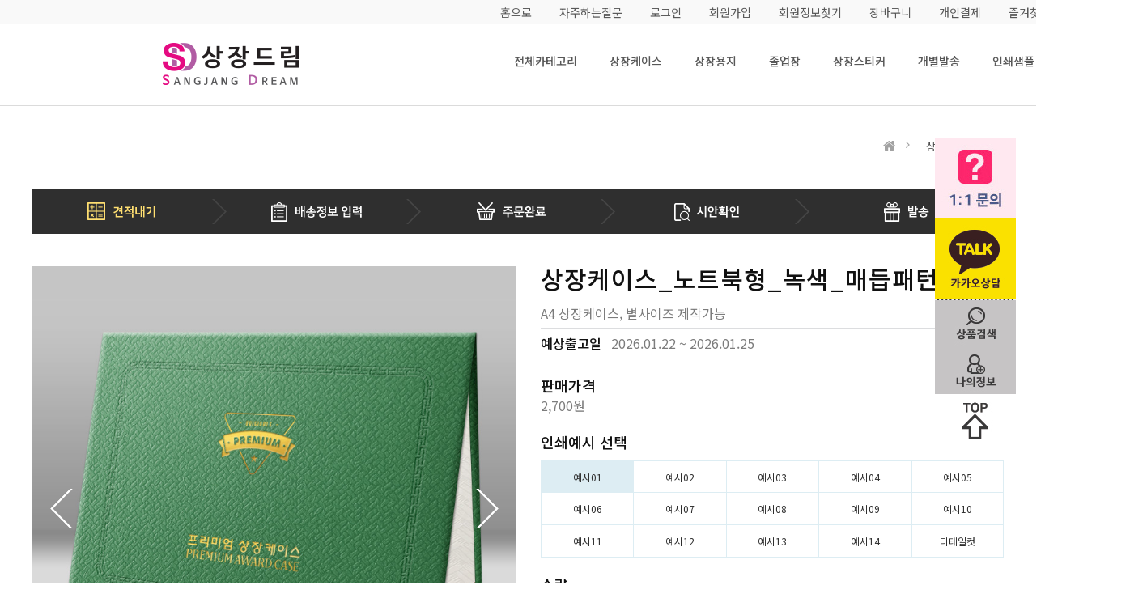

--- FILE ---
content_type: text/html; charset=utf-8
request_url: https://www.sangjangdream.com/shop/item.php?it_id=1592887546
body_size: 118556
content:
<!doctype html>
<html lang="ko">
<head>
<meta charset="utf-8">
<meta http-equiv="imagetoolbar" content="no">
<meta http-equiv="X-UA-Compatible" content="IE=edge">
<meta name="format-detection" content="telephone=no"/>
<meta name="description" content="최고의 품질과 서비스로 보답하는 상장케이스, 자격증, 수료증, 위촉장, 금박상장, 다양한 제품을 합리적 가격으로 만나보세요.">
<meta property="og:url" content="https://www.sangjangdream.com">
<meta property="og:site_name" content="상장드림">
<meta property="og:locale" content="ko_KR">
<meta property="og:type" content="article">
<meta property="article:author" content="https://www.sangjangdream.com">
<meta property="article:publisher" content="https://www.sangjangdream.com">
<meta property="og:title" content="최고의 품질 상장드림">
<meta property="og:description" content="최고의 품질과 서비스로 보답하는 상장케이스, 자격증, 수료증, 위촉장, 금박상장, 다양한 제품을 합리적 가격으로 만나보세요.">
<meta property="og:image" content="https://www.sangjangdream.com/sangjangdream.jpg">
<meta property="og:image:secure_url" content="https://www.sangjangdream.com/sangjangdream.jpg">
<meta property="og:image:width" content="800">
<meta property="og:image:height" content="800">
<meta property="og:image:alt" content="최고의 품질 상장드림">
<meta name="viewport" content="width=device-width, initial-scale=1.0">
<link rel="canonical" href="https://www.sangjangdream.com">
<link rel="icon" type="image/png" href="/favicon.png">
<link rel="icon" type="image/png" sizes="16x16" href="/favicon-16.png">
<link rel="icon" type="image/png" sizes="32x32" href="/favicon-32.png">
<link rel="icon" type="image/png" sizes="48x48" href="/favicon-32.png">
<link rel="icon" type="image/png" sizes="64x64" href="/favicon-64.png">
<link rel="icon" type="image/png" sizes="128x128" href="/favicon-128.png">
<title>상장케이스_노트북형_녹색_매듭패턴 H14 &gt; 상장케이스 | 최고의 품질 상장드림</title>
<link rel="stylesheet" href="https://www.sangjangdream.com/theme/basic/css/default_shop.css?ver=25020602">
<link rel="stylesheet" href="https://www.sangjangdream.com/js/slick/slick.min.css?ver=25020602">
<link rel="stylesheet" href="https://www.sangjangdream.com/js/font-awesome/css/font-awesome.min.css?ver=25020602">
<link rel="stylesheet" href="https://www.sangjangdream.com/js/owlcarousel/owl.carousel.css?ver=25020602">
<link rel="stylesheet" href="https://www.sangjangdream.com/theme/basic/skin/outlogin/shop_side/style.css?ver=25020602">
<link rel="stylesheet" href="https://www.sangjangdream.com/skin/shop/basic/style.css?ver=25020602">
<link rel="stylesheet" href="https://www.sangjangdream.com/skin/social/style.css?ver=25020602">
<link rel="stylesheet" type="text/css" href="https://cdn.rawgit.com/moonspam/NanumSquare/master/nanumsquare.css">
<link rel="stylesheet" href="/theme/basic/css/style.css">
<link rel="stylesheet" href="/theme/basic/css/mstyle.css">
<!--[if lte IE 8]>
<script src="https://www.sangjangdream.com/js/html5.js"></script>
<![endif]-->
<script>
// 자바스크립트에서 사용하는 전역변수 선언
var g5_url       = "https://www.sangjangdream.com";
var g5_bbs_url   = "https://www.sangjangdream.com/bbs";
var g5_is_member = "";
var g5_is_admin  = "";
var g5_is_mobile = "";
var g5_bo_table  = "";
var g5_sca       = "";
var g5_editor    = "";
var g5_cookie_domain = "";
var g5_theme_shop_url = "https://www.sangjangdream.com/theme/basic/shop";
var g5_shop_url = "https://www.sangjangdream.com/shop";
</script>
<script type="application/ld+json" class="saswp-schema-markup-output">[
        {
            "@context": "https://schema.org/",
            "@graph": [
                {
                    "@context": "https://schema.org/",
                    "@type": "SiteNavigationElement",
                    "@id": "https://www.sangjangdream.com/#메인메뉴",
                    "name": "상장케이스",
                    "url": "https://www.sangjangdream.com/shop/list.php?ca_id=10"
                },
                {
                    "@context": "https://schema.org/",
                    "@type": "SiteNavigationElement",
                    "@id": "https://www.sangjangdream.com/#메인메뉴",
                    "name": "상장용지",
                    "url": "https://www.sangjangdream.com/shop/list.php?ca_id=20"
                },
                {
                    "@context": "https://schema.org/",
                    "@type": "SiteNavigationElement",
                    "@id": "https://www.sangjangdream.com/#메인메뉴",
                    "name": "상장스티커/압인기",
                    "url": "https://www.sangjangdream.com/shop/list.php?ca_id=30"
                },
                {
                    "@context": "https://schema.org/",
                    "@type": "SiteNavigationElement",
                    "@id": "https://www.sangjangdream.com/#메인메뉴",
                    "name": "인쇄샘플",
                    "url": "https://www.sangjangdream.com/shop/list.php?ca_id=40"
                }
            ]
        },
        {
            "@context": "https://schema.org/",
            "@type": "Corporation",
            "@id": "https://www.sangjangdream.com#Organization",
            "name": "상장드림",
            "url": "https://www.sangjangdream.com",
            "sameAs": [
                "https://open.kakao.com/o/sUXze0Yc"
            ],
            "legalName": "최고의 품질과 서비스 상장드림",
            "logo": {
                "@type": "ImageObject",
                "url": "https://www.sangjangdream.com/sangjangdream.jpg",
                "width": "800",
                "height": "800"
            },
            "contactPoint": {
                "@type": "ContactPoint",
                "contactType": "customer support",
                "telephone": "+82-51-633-0272",
                "url": "https://www.sangjangdream.com/bbs/faq.php"
            }
        }
    ]</script>
<script src="https://www.sangjangdream.com/js/jquery-1.12.4.min.js"></script>
<script src="https://www.sangjangdream.com/js/jquery-migrate-1.4.1.min.js"></script>
<script src="https://www.sangjangdream.com/js/jquery.shop.menu.js?ver=25020602"></script>
<script src="https://www.sangjangdream.com/js/common.js?ver=25020602"></script>
<script src="https://www.sangjangdream.com/js/wrest.js?ver=25020602"></script>
<script src="https://www.sangjangdream.com/js/placeholders.min.js"></script>
<script src="https://www.sangjangdream.com/js/slick/slick.min.js?ver=25020602"></script>
<script src="/theme/basic/js/script.js?ver=1768946234"></script>
<script src="/theme/basic/js/jquery.cookie.js"></script>
<script src="https://www.sangjangdream.com/js/owlcarousel/owl.carousel.min.js"></script>
<script src="https://www.sangjangdream.com/js/shop.category.navigation.js"></script>
</head>
<body>

    <header class="main_head">
        <div class="header_top">
            <div class="container">
                <ul class="infor clearfix">
                    <li><a href="/">홈으로</a></li>
                    <li><a href="/bbs/faq.php">자주하는질문</a></li>
                                       <li><a href="https://www.sangjangdream.com/bbs/login.php?url=%2Fshop%2Fitem.php%3Fit_id%3D1592887546" class="login_btn">로그인</a></li>
                    <li><a href="/bbs/register.php">회원가입</a></li>
                    <li><a href="/bbs/password_lost.php">회원정보찾기</a></li>
                                       <li><a href="/shop/cart.php">장바구니</a></li>
                    <li><a href="/shop/item.php?it_id=1600054714">개인결제</a></li>
                    <li><a href="#" id="favorite">즐겨찾기</a></li>

                </ul>
                <!--//.infor-->
            </div>
            <!--//.container-->
        </div>
        <!--//.header_top-->
            <div class="header_bottom">
        <div class="all_bg"></div>
        <div class="container">
            <span class="logo"><a href="/" title="상장케이스_노트북형_녹색_매듭패턴 H14 &gt; 상장케이스"></a></span>

            <!-- PC 메뉴 -->
            <div class="h_right">
                <div class="all_cate"> <a href="">전체카테고리</a> </div>

                <div class="nav">
                    <ul class="gnb">
                        <li><a href="https://www.sangjangdream.com/shop/list.php?ca_id=10">상장케이스</a>
                            <ul class="sub_cate sub1 case">
                               <li><a href="https://www.sangjangdream.com/shop/list.php?ca_id=1030">친환경원단, 고급하드케이스</a>
                                    <ul class="sub">
                                        <li><a href="https://www.sangjangdream.com/shop/list.php?ca_id=103010">엠보패턴</a></li>
                                        <li><a href="https://www.sangjangdream.com/shop/list.php?ca_id=103020">엑스패턴</a></li>
                                        <li><a href="https://www.sangjangdream.com/shop/list.php?ca_id=1030a0">수한지패턴</a></li>
                                        <li><a href="https://www.sangjangdream.com/shop/list.php?ca_id=103030">나뭇결패턴</a></li>
                                        <li><a href="https://www.sangjangdream.com/shop/list.php?ca_id=103040">레더텍스</a></li>
                                        <li><a href="https://www.sangjangdream.com/shop/list.php?ca_id=103050">삼베패턴</a></li>
                                        <li><a href="https://www.sangjangdream.com/shop/list.php?ca_id=103060">모래패턴</a></li>
                                        <li><a href="https://www.sangjangdream.com/shop/list.php?ca_id=103070">리넨패턴</a></li>
                                        <li><a href="https://www.sangjangdream.com/shop/list.php?ca_id=1030b0">눈꽃패턴</a></li>
                                        <li><a href="https://www.sangjangdream.com/shop/list.php?ca_id=103080">매듭패턴</a></li>
                                        <li><a href="https://www.sangjangdream.com/shop/list.php?ca_id=103090">윌로우트위그</a></li>
                                    </ul>
                                </li>
                                 <li><a href="https://www.sangjangdream.com/shop/list.php?ca_id=1020">레자원단, 하드케이스</a>
                                    <ul class="sub">
                                     <li><a href="https://www.sangjangdream.com/shop/list.php?ca_id=102060">포크르스</a></li>
                                     <li><a href="https://www.sangjangdream.com/shop/list.php?ca_id=102020">메탈레자</a></li>
                                     <li><a href="https://www.sangjangdream.com/shop/list.php?ca_id=102030">가죽레자</a></li>
                                     <li><a href="https://www.sangjangdream.com/shop/list.php?ca_id=102050">우단(벨벳)</a></li>
                                        <li><a href="https://www.sangjangdream.com/shop/list.php?ca_id=102010">지레자</a></li>
                                     </ul>
                                </li>
                                 <li><a href="https://www.sangjangdream.com/shop/list.php?ca_id=1010">순수종이원단, 얇은케이스</a>
                                    <ul class="sub">
                                        <!--<li><a href="--><!--/shop/list.php?ca_id=101010">종이홀더</a></li>-->
                                        <!--<li><a href="--><!--/shop/list.php?ca_id=101020">종이케이스</a></li>-->
                                        <li><a href="https://www.sangjangdream.com/shop/list.php?ca_id=101010">기본형 종이케이스</a></li>
                                        <li><a href="https://www.sangjangdream.com/shop/list.php?ca_id=101020">면지형 종이케이스</a></li>
                                        <li><a href="https://www.sangjangdream.com/shop/list.php?ca_id=101030">한쪽포켓형 종이케이스</a></li>
                                        <li><a href="https://www.sangjangdream.com/shop/list.php?ca_id=101040">양쪽포켓형 종이케이스</a></li>
                                    </ul>
                                </li>
                                <li><a href="https://www.sangjangdream.com/shop/list.php?ca_id=1040">리얼패브릭원단, 패브릭 상장케이스</a>
                                    <ul class="sub">
                                        <li><a href="https://www.sangjangdream.com/shop/list.php?ca_id=104010">실크케이스</a></li>
                                    </ul>
                                </li>
                            </ul>
                            <!--//.sub_cate-->
                        </li>


                        <li><a href="https://www.sangjangdream.com/shop/list.php?ca_id=20">상장용지</a>
                            <ul class="sub_cate sub2">
                                <li><a href="https://www.sangjangdream.com/shop/list.php?ca_id=2010">디자인상장</a>
                                    <ul class="sub">
                                        <li><a href="https://www.sangjangdream.com/shop/list.php?ca_id=201010">프라임</a></li>
                                        <li><a href="https://www.sangjangdream.com/shop/list.php?ca_id=201020">뉴프라임</a></li>
                                    </ul>
                                </li>

                                <li><a href="https://www.sangjangdream.com/shop/list.php?ca_id=2020">금박상장</a>
                                    <ul class="sub">
                                        <li><a href="https://www.sangjangdream.com/shop/list.php?ca_id=202001">프라임금박</a></li>
                                        <li><a href="https://www.sangjangdream.com/shop/list.php?ca_id=202010">백색금박</a></li>
                                        <li><a href="https://www.sangjangdream.com/shop/list.php?ca_id=202020">미색금박</a></li>
                                        <li><a href="https://www.sangjangdream.com/shop/list.php?ca_id=202030">황색금박</a></li>
                                        <li><a href="https://www.sangjangdream.com/shop/list.php?ca_id=202040">한지금박</a></li>
                                        <li><a href="https://www.sangjangdream.com/shop/list.php?ca_id=202050">금 홀로그램박</a></li>
                                        <li><a href="https://www.sangjangdream.com/shop/list.php?ca_id=202060">은 홀로그램박</a></li>
                                        <li><a href="https://www.sangjangdream.com/shop/list.php?ca_id=202070">백색은박</a></li>
                                    </ul>
                                </li>
                            </ul>
                            <!--//.sub_cate-->
                        </li>
                        <li><a href="https://www.sangjangdream.com/shop/list.php?ca_id=60">졸업장</a>
                            <ul class="sub_cate sub3">
                                <li>
                                    <ul class="sub">
                                        <li><a href="https://www.sangjangdream.com/shop/list.php?ca_id=6010">졸업장 기획상품</a></li>
                                        <!--<li><a href="--><!--/shop/list.php?ca_id=6020">졸업증서</a></li>-->
                                        <li><a href="https://www.sangjangdream.com/shop/list.php?ca_id=6020">졸업장 샘플</a></li>
                                    </ul>
                                </li>
                            </ul>
                        </li>

                        <li><a href="https://www.sangjangdream.com/shop/list.php?ca_id=30">상장스티커</a>
                            <ul class="sub_cate sub3">
                                <li>
                                    <ul class="sub">
                                        <li><a href="https://www.sangjangdream.com/shop/list.php?ca_id=3010">기성품</a></li>
                                        <li><a href="https://www.sangjangdream.com/shop/list.php?ca_id=3020">제작형</a></li>
                                        <!--<li><a href="--><!--/shop/list.php?ca_id=3030">압인기</a></li>-->
                                    </ul>
                                </li>
                            </ul>
                            <!--//.sub_cate-->
                        </li>
                        <li><a href="https://www.sangjangdream.com/shop/list.php?ca_id=70">개별발송</a></li>

                        <li><a href="https://www.sangjangdream.com/shop/list.php?ca_id=40">인쇄샘플</a>
                            <ul class="sub_cate sub4">
                            <li><a href="https://www.sangjangdream.com/shop/list.php?ca_id=4010">샘플-상장용지</a>
                                    <ul class="sub">
                                     <li><a href="https://www.sangjangdream.com/shop/list.php?ca_id=401010">샘플-디자인상장</a></li>
                                     <li><a href="https://www.sangjangdream.com/shop/list.php?ca_id=401020">샘플-금박상장</a></li>
                                    </ul>
                                </li>
                                   <li><a href="https://www.sangjangdream.com/shop/list.php?ca_id=4020">샘플-상장케이스</a></li>
                                   <li><a href="https://www.sangjangdream.com/shop/list.php?ca_id=4030">샘플-상장스티커</a></li>
                               <p>&nbsp;</p>
                                <!--<li>
                                    <ul class="sub">
                                        <li><a href="https://www.sangjangdream.com/shop/list.php?ca_id=4010">샘플-상장용지</a></li>
                                        <li><a href="https://www.sangjangdream.com/shop/list.php?ca_id=4020">샘플-상장케이스</a></li>
                                        <li><a href="https://www.sangjangdream.com/shop/list.php?ca_id=4030">샘플-상장스티커</a></li>
                                    </ul>
                                </li>-->
                            </ul>
                            <!--//.sub_cate-->
                        </li>
                    </ul>
                    <!--//.gnb-->
                </div>
                <!--//.nav-->


                <!--<a href="/shop/mypage.php" class="reorder">재주문</a>-->
            </div>
            <!--//.h_right-->

            <!-- PC 메뉴 중 전체카테고리 -->
            <ul class="all_menu clearfix">
                <li><a href="https://www.sangjangdream.com/shop/list.php?ca_id=10">상장케이스</a>
                        <div class="first1">
                        <ul class="all_sub">
                            <li><a href="https://www.sangjangdream.com/shop/list.php?ca_id=1030">친환경원단, 고급하드케이스</a>
                                <ul class="s_sub">
                                <li><a href="https://www.sangjangdream.com/shop/list.php?ca_id=103010">엠보패턴</a></li>
                                        <li><a href="https://www.sangjangdream.com/shop/list.php?ca_id=103020">엑스패턴</a></li>
                                        <li><a href="https://www.sangjangdream.com/shop/list.php?ca_id=1030a0">수한지패턴</a></li>
                                        <li><a href="https://www.sangjangdream.com/shop/list.php?ca_id=103030">나뭇결패턴</a></li>
                                        <li><a href="https://www.sangjangdream.com/shop/list.php?ca_id=103040">레더텍스</a></li>
                                        <li><a href="https://www.sangjangdream.com/shop/list.php?ca_id=103050">삼베패턴</a></li>
                                        <li><a href="https://www.sangjangdream.com/shop/list.php?ca_id=103060">모래패턴</a></li>
                                        <li><a href="https://www.sangjangdream.com/shop/list.php?ca_id=103070">리넨패턴</a></li>
                                        <li><a href="https://www.sangjangdream.com/shop/list.php?ca_id=1030b0">눈꽃패턴</a></li>
                                        <li><a href="https://www.sangjangdream.com/shop/list.php?ca_id=103080">매듭패턴</a></li>
                                        <li><a href="https://www.sangjangdream.com/shop/list.php?ca_id=103090">윌로우트위그</a></li>
                                </ul>
                            </li>
                            <li><a href="https://www.sangjangdream.com/shop/list.php?ca_id=1040">리얼패브릭원단, 패브릭 상장케이스</a>
                                <ul class="s_sub">
                                    <li><a href="https://www.sangjangdream.com/shop/list.php?ca_id=104010">실크케이스</a></li>
                                </ul>
                            </li>
                        </ul>
                    </div>
                    <div class="first2">
                        <ul class="all_sub">
                              <li><a href="https://www.sangjangdream.com/shop/list.php?ca_id=1020">레자원단, 하드케이스</a>
                                <ul class="s_sub">
                                <li><a href="https://www.sangjangdream.com/shop/list.php?ca_id=102060">포크르스</a></li>
                                <li><a href="https://www.sangjangdream.com/shop/list.php?ca_id=102020">메탈레자</a></li>
                                <li><a href="https://www.sangjangdream.com/shop/list.php?ca_id=102030">가죽레자</a></li>
                                <li><a href="https://www.sangjangdream.com/shop/list.php?ca_id=102050">우단(벨벳)</a></li>
                                    <li><a href="https://www.sangjangdream.com/shop/list.php?ca_id=102010">지레자</a></li>
                                </ul>
                            </li>
                            <li><a href="https://www.sangjangdream.com/shop/list.php?ca_id=1010">순수종이원단, 얇은케이스</a>
                                <ul class="s_sub">
                                    <!--<li><a href="--><!--/shop/list.php?ca_id=101010">종이홀더</a></li>-->
                                    <!--<li><a href="--><!--/shop/list.php?ca_id=101020">종이케이스</a></li>-->
                                    <li><a href="https://www.sangjangdream.com/shop/list.php?ca_id=101010">기본형 종이케이스</a></li>
                                    <li><a href="https://www.sangjangdream.com/shop/list.php?ca_id=101020">면지형 종이케이스</a></li>
                                    <li><a href="https://www.sangjangdream.com/shop/list.php?ca_id=101030">한쪽포켓형 종이케이스</a></li>
                                    <li><a href="https://www.sangjangdream.com/shop/list.php?ca_id=101040">양쪽포켓형 종이케이스</a></li>
                                </ul>
                            </li>
                        </ul>
                    </div>
                </li>
                <li><a href="https://www.sangjangdream.com/shop/list.php?ca_id=20">상장용지</a>
                    <ul class="all_sub">
                        <li><a href="https://www.sangjangdream.com/shop/list.php?ca_id=2010">디자인상장</a>
                            <ul class="s_sub">
                                <li><a href="https://www.sangjangdream.com/shop/list.php?ca_id=201010">프라임</a></li>
                                <li><a href="https://www.sangjangdream.com/shop/list.php?ca_id=201020">뉴프라임</a></li>
                            </ul>
                        </li>
                        <li><a href="https://www.sangjangdream.com/shop/list.php?ca_id=2020">금박상장</a>
                            <ul class="s_sub">
                                <li><a href="https://www.sangjangdream.com/shop/list.php?ca_id=202001">프라임금박</a></li>
                                <li><a href="https://www.sangjangdream.com/shop/list.php?ca_id=202010">백색금박</a></li>
                                <li><a href="https://www.sangjangdream.com/shop/list.php?ca_id=202020">미색금박</a></li>
                                <li><a href="https://www.sangjangdream.com/shop/list.php?ca_id=202030">황색금박</a></li>
                                <li><a href="https://www.sangjangdream.com/shop/list.php?ca_id=202040">한지금박</a></li>
                                <li><a href="https://www.sangjangdream.com/shop/list.php?ca_id=202050">금 홀로그램박</a></li>
                                <li><a href="https://www.sangjangdream.com/shop/list.php?ca_id=202060">은 홀로그램박</a></li>
                                <li><a href="https://www.sangjangdream.com/shop/list.php?ca_id=202070">백색은박</a></li>
                            </ul>
                        </li>
                    </ul>
                </li>
                <li><a href="https://www.sangjangdream.com/shop/list.php?ca_id=60">졸업장</a>
                    <ul class="all_sub">
                        <li>
                            <ul class="s_sub">
                                <li><a href="https://www.sangjangdream.com/shop/list.php?ca_id=6010">졸업장 기획상품</a></li>
                                <li><a href="https://www.sangjangdream.com/shop/list.php?ca_id=6020">졸업장 샘플</a></li>
                            </ul>
                        </li>
                    </ul>
                </li>
                <li><a href="https://www.sangjangdream.com/shop/list.php?ca_id=30">상장스티커</a>
                    <ul class="all_sub">
                        <li>
                            <ul class="s_sub">
                                <li><a href="https://www.sangjangdream.com/shop/list.php?ca_id=3010">기성품</a></li>
                                <li><a href="https://www.sangjangdream.com/shop/list.php?ca_id=3020">제작형</a></li>
                                <!--<li><a href="--><!--/shop/list.php?ca_id=3030">압인기</a></li>-->
                            </ul>
                        </li>
                    </ul>
                </li>

                <li><a href="https://www.sangjangdream.com/shop/list.php?ca_id=70">개별발송</a></li>
                <li><a href="https://www.sangjangdream.com/shop/list.php?ca_id=40">인쇄샘플</a>
                    <ul class="all_sub">
                    <li><a href="https://www.sangjangdream.com/shop/list.php?ca_id=4010">샘플-상장용지</a>
                            <ul class="s_sub">
                                <li><a href="https://www.sangjangdream.com/shop/list.php?ca_id=401010">샘플-디자인상장</a></li>
                                <li><a href="https://www.sangjangdream.com/shop/list.php?ca_id=401020">샘플-금박상장</a></li>
                            </ul>
                        </li>
                         <li><a href="https://www.sangjangdream.com/shop/list.php?ca_id=4020">샘플-상장케이스</a></li>
                         <li><a href="https://www.sangjangdream.com/shop/list.php?ca_id=4030">샘플-상장스티커</a></li>
                    <!--<li>
                            <ul class="s_sub">
                                <li><a href="https://www.sangjangdream.com/shop/list.php?ca_id=4010">샘플-상장용지</a>
                                    <ul class="s_sub">
                                        <li><a href="https://www.sangjangdream.com/shop/list.php?ca_id=401010">샘플-디자인상장</a></li>
                                        <li><a href="https://www.sangjangdream.com/shop/list.php?ca_id=401020">샘플-금박상장</a></li>
                                    </ul>
                                </li>
                                <li><a href="https://www.sangjangdream.com/shop/list.php?ca_id=4020">샘플-상장케이스</a></li>
                                <li><a href="https://www.sangjangdream.com/shop/list.php?ca_id=4030">샘플-상장스티커</a></li>
                            </ul>
                        </li>-->
                    </ul>
                </li>
            </ul>
        </div>
        <!--//.container-->
    </div>

    <!-- mobile -->
    <div class="header_bottom_m clearfix">
        <a href="#" title="메뉴" class="ham_menu"></a>
        <h1><a href="/" title="상장케이스_노트북형_녹색_매듭패턴 H14 &gt; 상장케이스"></a></h1>
        <div class="search">
            <a href="#" title="검색" class="search_btn"></a>
        </div>
        <!--//.search-->
        <div class="search_box clearfix">
            <a href="" class="box_close"></a>
            <input type="search" name="stx" value="">
            <a href="" class="box_search"></a>
        </div>
        <div class="m_menu">
            <div class="menu_t clearfix">
                <div class="logo"></div>
                <a href="" class="menu_close"></a>
            </div>
            <ul class="menu_user clearfix">
                                        <li><a href="/bbs/register.php" title="회원가입">회원가입</a></li>
                        <li><a href="/bbs/login.php" title="로그인">로그인</a></li>
                                </ul>

            <!-- 개인결제 등 추가메뉴 -->
            <ul class="menu_user clearfix">
                <li  class="bg_middle" style="width:100%;"><a href="/shop/cart.php" title="장바구니">장바구니</a></li>
            </ul>

            <!-- MOBILE 메뉴 -->
            <div class="nav_m">
                <ul class="gnb_m">
                    <li><a href="https://www.sangjangdream.com/shop/list.php?ca_id=10">상장케이스<i class="fa fa-chevron-down" aria-hidden="true"></i></a>
                        <ul class="sub_tit">
                         <li><a href="https://www.sangjangdream.com/shop/list.php?ca_id=1030">친환경원단, 고급하드케이스</a>
                                <ul class="sub_m">
                                    <li><a href="https://www.sangjangdream.com/shop/list.php?ca_id=103010">엠보패턴</a></li>
                                    <li><a href="https://www.sangjangdream.com/shop/list.php?ca_id=103020">엑스패턴</a></li>
                                    <li><a href="https://www.sangjangdream.com/shop/list.php?ca_id=1030a0">수한지패턴</a></li>
                                    <li><a href="https://www.sangjangdream.com/shop/list.php?ca_id=103030">나뭇결패턴</a></li>
                                    <li><a href="https://www.sangjangdream.com/shop/list.php?ca_id=103040">레더텍스</a></li>
                                    <li><a href="https://www.sangjangdream.com/shop/list.php?ca_id=103050">삼베패턴</a></li>
                                    <li><a href="https://www.sangjangdream.com/shop/list.php?ca_id=103060">모래패턴</a></li>
                                    <li><a href="https://www.sangjangdream.com/shop/list.php?ca_id=103070">리넨패턴</a></li>
                                    <li><a href="https://www.sangjangdream.com/shop/list.php?ca_id=1030b0">눈꽃패턴</a></li>
                                    <li><a href="https://www.sangjangdream.com/shop/list.php?ca_id=103080">매듭패턴</a></li>
                                    <li><a href="https://www.sangjangdream.com/shop/list.php?ca_id=103090">윌로우트위그</a></li>
                                </ul>
                            </li>
                             <li><a href="https://www.sangjangdream.com/shop/list.php?ca_id=1020">레자원단, 하드케이스</a>
                                <ul class="sub_m">
                                    <li><a href="https://www.sangjangdream.com/shop/list.php?ca_id=102060">포크르스</a></li>
                                    <li><a href="https://www.sangjangdream.com/shop/list.php?ca_id=102020">메탈레자</a></li>
                                    <li><a href="https://www.sangjangdream.com/shop/list.php?ca_id=102030">가죽레자</a></li>
                                    <li><a href="https://www.sangjangdream.com/shop/list.php?ca_id=102050">우단(벨벳)</a></li>
                                    <li><a href="https://www.sangjangdream.com/shop/list.php?ca_id=102010">지레자</a></li>
                                </ul>
                            </li>
                            <li><a href="https://www.sangjangdream.com/shop/list.php?ca_id=1010">순수종이원단, 얇은케이스</a>
                                <ul class="sub_m">
                                    <!--<li><a href="--><!--/shop/list.php?ca_id=101010">종이홀더</a></li>-->
                                    <!--<li><a href="--><!--/shop/list.php?ca_id=101020">종이케이스</a></li>-->
                                    <li><a href="https://www.sangjangdream.com/shop/list.php?ca_id=101010">기본형 종이케이스</a></li>
                                    <li><a href="https://www.sangjangdream.com/shop/list.php?ca_id=101020">면지형 종이케이스</a></li>
                                    <li><a href="https://www.sangjangdream.com/shop/list.php?ca_id=101030">한쪽포켓형 종이케이스</a></li>
                                    <li><a href="https://www.sangjangdream.com/shop/list.php?ca_id=101040">양쪽포켓형 종이케이스</a></li>
                                </ul>
                            </li>
                            <li><a href="https://www.sangjangdream.com/shop/list.php?ca_id=1040">리얼패브릭원단, 패브릭 상장케이스</a>
                                <ul class="sub_m">
                                    <li><a href="https://www.sangjangdream.com/shop/list.php?ca_id=104010">실크케이스</a></li>
                                </ul>
                            </li>
                        </ul>
                        <!--//.sub_tit-->
                    </li>
                    <li><a href="https://www.sangjangdream.com/shop/list.php?ca_id=20">상장용지<i class="fa fa-chevron-down" aria-hidden="true"></i></a>
                        <ul class="sub_tit">
                            <li><a href="https://www.sangjangdream.com/shop/list.php?ca_id=2010">디자인상장</a>
                                <ul class="sub_m">
                                    <li><a href="https://www.sangjangdream.com/shop/list.php?ca_id=201010">프라임</a></li>
                                    <li><a href="https://www.sangjangdream.com/shop/list.php?ca_id=201020">뉴프라임</a></li>
                                </ul>
                            </li>
                            <li><a href="https://www.sangjangdream.com/shop/list.php?ca_id=2020">금박상장</a>
                                <ul class="sub_m">
                                    <li><a href="https://www.sangjangdream.com/shop/list.php?ca_id=202001">프라임금박</a></li>
                                    <li><a href="https://www.sangjangdream.com/shop/list.php?ca_id=202010">백색금박</a></li>
                                    <li><a href="https://www.sangjangdream.com/shop/list.php?ca_id=202020">미색금박</a></li>
                                    <li><a href="https://www.sangjangdream.com/shop/list.php?ca_id=202030">황색금박</a></li>
                                    <li><a href="https://www.sangjangdream.com/shop/list.php?ca_id=202040">한지금박</a></li>
                                    <li><a href="https://www.sangjangdream.com/shop/list.php?ca_id=202050">금 홀로그램박</a></li>
                                    <li><a href="https://www.sangjangdream.com/shop/list.php?ca_id=202060">은 홀로그램박</a></li>
                                    <li><a href="https://www.sangjangdream.com/shop/list.php?ca_id=202070">백색은박</a></li>
                                </ul>
                            </li>
                        </ul>
                        <!--//.sub_tit-->
                    </li>
                    <li><a href="https://www.sangjangdream.com/shop/list.php?ca_id=60">졸업장<i class="fa fa-chevron-down" aria-hidden="true"></i></a>
                        <ul class="sub_tit">
                            <li><a href="https://www.sangjangdream.com/shop/list.php?ca_id=6010">졸업장 기획상품</a></li>
                            <li><a href="https://www.sangjangdream.com/shop/list.php?ca_id=6020">졸업장 샘플</a></li>
                        </ul>
                        <!--//.sub_tit-->
                    </li>

                    <li><a href="https://www.sangjangdream.com/shop/list.php?ca_id=30">상장스티커<i class="fa fa-chevron-down" aria-hidden="true"></i></a>
                        <ul class="sub_tit">
                            <li><a href="https://www.sangjangdream.com/shop/list.php?ca_id=3010">기성품</a></li>
                            <li><a href="https://www.sangjangdream.com/shop/list.php?ca_id=3020">제작형</a></li>
                            <!--<li><a href="--><!--/shop/list.php?ca_id=3030">압인기</a></li>-->
                        </ul>
                        <!--//.sub_tit-->
                    </li>
                    <li><a href="https://www.sangjangdream.com/shop/list.php?ca_id=70" data="exception">개별발송</a></li>
                    <li><a href="https://www.sangjangdream.com/shop/list.php?ca_id=40">인쇄샘플<i class="fa fa-chevron-down" aria-hidden="true"></i></a>
                        <ul class="sub_tit">
                            <li><a href="https://www.sangjangdream.com/shop/list.php?ca_id=4010">샘플-상장용지</a>
                                <ul class="sub_m">
                                    <li><a href="https://www.sangjangdream.com/shop/list.php?ca_id=401010">샘플-디자인상장</a></li>
                                    <li><a href="https://www.sangjangdream.com/shop/list.php?ca_id=401020">샘플-금박상장</a></li>
                                </ul>
                            </li>
                            <li><a href="https://www.sangjangdream.com/shop/list.php?ca_id=4020">샘플-상장케이스</a></li>
                            <li><a href="https://www.sangjangdream.com/shop/list.php?ca_id=4030">샘플-상장스티커</a></li>
                        </ul>
                        <!--//.sub_tit-->
                    </li>
                    <!--<li><a href="/shop/mypage.php" data="exception">재주문</a></li>-->
                    <li><a href="/shop/item.php?it_id=1600054714" title="개인결제" data="exception">개인결제</a></li>
                                    </ul>
                <!--//.gnb_m-->
            </div>
            <!--//.nav_m-->
            <div class="menu_b clearfix">
                <a href="https://open.kakao.com/o/sUXze0Yc" class="kakao" target="_blank"><img src="/theme/basic/img/icon_kakao_m.png">카톡상담</a>
                <a href="tel:051-633-0272" class="call"><img src="/theme/basic/img/icon_call.png">전화문의</a>
            </div>
        </div>
        <!--//.m_menu-->
    </div>
    <!--//.header_bottom_m-->
        <!--//.header_bottom-->

    </header>





    <div class="popup">
        <div class="login_pop">
            <div class="p_logo"></div>
            <form name="flogin" action="/bbs/login_check.php" onsubmit="return flogin_submit(this);" method="post">
            <input type="hidden" name="url" value="">

            <fieldset id="login_fs">
                <legend>회원로그인</legend>
                <label for="login_id" class="sound_only">회원아이디<strong class="sound_only"> 필수</strong></label>
                <input type="text" name="mb_id" id="login_id" required class="frm_input" size="20" maxLength="20" placeholder="아이디">
                <label for="login_pw" class="sound_only">비밀번호<strong class="sound_only"> 필수</strong></label>
                <input type="password" name="mb_password" id="login_pw" required class="frm_input" size="20" maxLength="20" placeholder="비밀번호">
                <button type="submit" class="btn_submit">로그인</button>
            </fieldset>
            </form>





            <!--//.login_infor-->
            <ul class="login_box clearfix">
                                <li>
                    <a href="/bbs/login.php?provider=naver&amp;url=%2Fshop%2Fitem.php%3Fit_id%3D1592887546" class="sns-naver"><img src="/theme/basic/img/icon_naver.png">네이버 로그인</a>

                </li>
                                                <li>
                    <a href="/bbs/login.php?provider=kakao&amp;url=%2Fshop%2Fitem.php%3Fit_id%3D1592887546" class="sns-kakao"><img src="/theme/basic/img/icon_kakao.png">카카오톡 로그인</a>
                </li>
                            </ul>
            <!--//.login_box-->
            <div class="login_b clearfix"> <a href="/bbs/register.php">회원가입</a> <a href="/bbs/password_lost.php" target="_blank" id="login_password_lost">비밀번호찾기</a> </div>
            <!--//.login_b-->
            <a href="" class="login_close"></a>

        </div>
        <!--//.login_pop-->
    </div>
    <!--//.popup-->



    




<div id="side_menu" style="display:none;"><!-- 링크만 참조후 추후 삭제 -->
	<ul id="quick">
		<li><button class="btn_sm_cl1 btn_sm"><i class="fa fa-user-o" aria-hidden="true"></i><span class="qk_tit">마이메뉴</span></button></li>
		<li><button class="btn_sm_cl2 btn_sm"><i class="fa fa-archive" aria-hidden="true"></i><span class="qk_tit">오늘 본 상품</span></button></li>
		<li><button class="btn_sm_cl3 btn_sm"><i class="fa fa-shopping-cart" aria-hidden="true"></i><span class="qk_tit">장바구니</span></button></li>
		<li><button class="btn_sm_cl4 btn_sm"><i class="fa fa-heart-o" aria-hidden="true"></i><span class="qk_tit">위시리스트</span></button></li>
    </ul>
    <button type="button" id="top_btn"><i class="fa fa-arrow-up" aria-hidden="true"></i><span class="sound_only">상단으로</span></button>
    <div id="tabs_con">
	    <div class="side_mn_wr1 qk_con">
	    	<div class="qk_con_wr">
	    		
<!-- 로그인 전 아웃로그인 시작 { -->
<section id="s_ol_before" class="s_ol">
	<div id="s_ol_be_cate">
    	<h2><span class="sound_only">회원</span>로그인</h2>
    	<a href="https://www.sangjangdream.com/bbs/register.php" class="join">회원가입</a>
    </div>
    <form name="foutlogin" action="https://www.sangjangdream.com/bbs/login_check.php" onsubmit="return fhead_submit(this);" method="post" autocomplete="off">
    <fieldset>
        <div class="ol_wr">
            <input type="hidden" name="url" value="%2Fshop%2Fitem.php%3Fit_id%3D1592887546">
            <label for="ol_id" id="ol_idlabel" class="sound_only">회원아이디<strong>필수</strong></label>
            <input type="text" id="ol_id" name="mb_id" required maxlength="20" placeholder="아이디">
            <label for="ol_pw" id="ol_pwlabel" class="sound_only">비밀번호<strong>필수</strong></label>
            <input type="password" name="mb_password" id="ol_pw" required maxlength="20" placeholder="비밀번호">
            <input type="submit" id="ol_submit" value="로그인" class="btn_b02">
        </div>
        <div class="ol_auto_wr"> 
            <div id="ol_auto" class="chk_box">
                <input type="checkbox" name="auto_login" value="1" id="auto_login" class="selec_chk">
                <label for="auto_login" id="auto_login_label"><span></span>자동로그인</label>
            </div>
            <div id="ol_svc">
                <a href="https://www.sangjangdream.com/bbs/password_lost.php" id="ol_password_lost">정보찾기</a>
            </div>
        </div>
        
<div id="sns_login" class="login-sns sns-wrap-32 sns-wrap-over">
    <h3>소셜계정으로 로그인</h3>
    <div class="sns-wrap">
                <a href="https://www.sangjangdream.com/plugin/social/popup.php?provider=naver&amp;url=%2Fshop%2Fitem.php%3Fit_id%3D1592887546" class="sns-icon social_link sns-naver" title="네이버">
            <span class="ico"></span>
            <span class="txt">네이버<i> 로그인</i></span>
        </a>
                        <a href="https://www.sangjangdream.com/plugin/social/popup.php?provider=kakao&amp;url=%2Fshop%2Fitem.php%3Fit_id%3D1592887546" class="sns-icon social_link sns-kakao" title="카카오">
            <span class="ico"></span>
            <span class="txt">카카오<i> 로그인</i></span>
        </a>
                                        
                <script>
            jQuery(function($){
                $(".sns-wrap").on("click", "a.social_link", function(e){
                    e.preventDefault();

                    var pop_url = $(this).attr("href");
                    var newWin = window.open(
                        pop_url, 
                        "social_sing_on", 
                        "location=0,status=0,scrollbars=1,width=600,height=500"
                    );

                    if(!newWin || newWin.closed || typeof newWin.closed=='undefined')
                         alert('브라우저에서 팝업이 차단되어 있습니다. 팝업 활성화 후 다시 시도해 주세요.');

                    return false;
                });
            });
        </script>
        
    </div>
</div>
    </fieldset>
    </form>
</section>

<script>
$omi = $('#ol_id');
$omp = $('#ol_pw');
$omi_label = $('#ol_idlabel');
$omi_label.addClass('ol_idlabel');
$omp_label = $('#ol_pwlabel');
$omp_label.addClass('ol_pwlabel');

$(function() {

    $("#auto_login").click(function(){
        if ($(this).is(":checked")) {
            if(!confirm("자동로그인을 사용하시면 다음부터 회원아이디와 비밀번호를 입력하실 필요가 없습니다.\n\n공공장소에서는 개인정보가 유출될 수 있으니 사용을 자제하여 주십시오.\n\n자동로그인을 사용하시겠습니까?"))
                return false;
        }
    });
});

function fhead_submit(f)
{
    return true;
}
</script>
<!-- } 로그인 전 아웃로그인 끝 -->
		        <ul class="side_tnb">
		        						      <li><a href="https://www.sangjangdream.com/shop/orderinquiry.php">주문내역</a></li>
					      <li><a href="https://www.sangjangdream.com/bbs/faq.php">FAQ</a></li>
		            <li><a href="https://www.sangjangdream.com/bbs/qalist.php">1:1문의</a></li>
		            <!--<li><a href="https://www.sangjangdream.com/shop/personalpay.php">개인결제</a></li>-->
		            <li><a href="https://www.sangjangdream.com/shop/itemuselist.php">사용후기</a></li>
		            <li><a href="https://www.sangjangdream.com/shop/itemqalist.php">상품문의</a></li>
		            <li><a href="https://www.sangjangdream.com/shop/couponzone.php">쿠폰존</a></li>
		        </ul>
	        		    		<button type="button" class="con_close"><i class="fa fa-times-circle" aria-hidden="true"></i><span class="sound_only">나의정보 닫기</span></button>
	    	</div>
	    </div>
	    <div class="side_mn_wr2 qk_con">
	    	<div class="qk_con_wr">
	        	
<!-- 오늘 본 상품 시작 { -->
<div id="stv">
    <h2 class="s_h2">오늘 본 상품 <span>1</span></h2>

        <ul id="stv_ul">
<li class="stv_item c1">
<div class="prd_img"><a href="https://www.sangjangdream.com/shop/item.php?it_id=1592887546"><img src="https://www.sangjangdream.com/data/item/1592887546/thumb-H14_01_65x65.jpg" width="65" height="65" alt="상장케이스_노트북형_녹색_매듭패턴 H14" class="hover_img"><img src="https://www.sangjangdream.com/data/item/1592887546/thumb-H15_14_65x.jpg" width="65" height="" alt="상장케이스_노트북형_녹색_매듭패턴 H14" class="hover_img2"></a></div>
<div class="prd_cnt"><span class="prd_name">상장케이스_노트북형
</span><span class="prd_cost">2,700
</span>
</div>
</li>
</ul>
    <div id="stv_btn"></div>
    <span id="stv_pg"></span>

    <script>
    $(function() {
        var itemQty = 1; // 총 아이템 수량
        var itemShow = 10; // 한번에 보여줄 아이템 수량
        if (itemQty > itemShow)
        {
            $('#stv_btn').append('<button type="button" id="up"><i class="fa fa-angle-left" aria-hidden="true"></i> 이전</button><button type="button" id="down">다음 <i class="fa fa-angle-right" aria-hidden="true"></i></button>');
        }
        var Flag = 1; // 페이지
        var EOFlag = parseInt(1/itemShow); // 전체 리스트를 3(한 번에 보여줄 값)으로 나눠 페이지 최댓값을 구하고
        var itemRest = parseInt(1%itemShow); // 나머지 값을 구한 후
        if (itemRest > 0) // 나머지 값이 있다면
        {
            EOFlag++; // 페이지 최댓값을 1 증가시킨다.
        }
        $('.c'+Flag).css('display','block');
        $('#stv_pg').text(Flag+'/'+EOFlag); // 페이지 초기 출력값
        $('#up').click(function() {
            if (Flag == 1)
            {
                alert('목록의 처음입니다.');
            } else {
                Flag--;
                $('.c'+Flag).css('display','block');
                $('.c'+(Flag+1)).css('display','none');
            }
            $('#stv_pg').text(Flag+'/'+EOFlag); // 페이지 값 재설정
        })
        $('#down').click(function() {
            if (Flag == EOFlag)
            {
                alert('더 이상 목록이 없습니다.');
            } else {
                Flag++;
                $('.c'+Flag).css('display','block');
                $('.c'+(Flag-1)).css('display','none');
            }
            $('#stv_pg').text(Flag+'/'+EOFlag); // 페이지 값 재설정
        });
    });
    </script>

    </div>

<script src="https://www.sangjangdream.com/js/scroll_oldie.js"></script>
<!-- } 오늘 본 상품 끝 -->	    		<button type="button" class="con_close"><i class="fa fa-times-circle" aria-hidden="true"></i><span class="sound_only">오늘 본 상품 닫기</span></button>
	    	</div>
	    </div>
	    <div class="side_mn_wr3 qk_con">
	    	<div class="qk_con_wr">
	        	
<!-- 장바구니 간략 보기 시작 { -->
<aside id="sbsk" class="sbsk">
    <h2 class="s_h2">장바구니 <span class="cart-count">0</span></h2>
    <form name="skin_frmcartlist" id="skin_sod_bsk_list" method="post" action="https://www.sangjangdream.com/shop/cartupdate.php">
    <ul>
    <li class="li_empty">장바구니 상품 없음</li>
    </ul>
        <a href="https://www.sangjangdream.com/shop/cart.php" class="go_cart">전체보기</a>
    </form>
</aside>
<script>
jQuery(function ($) {
    $("#sbsk").on("click", ".cart_del", function(e) {
        e.preventDefault();

        var it_id = $(this).data("it_id");
        var $wrap = $(this).closest("li");

        $.ajax({
            url: g5_shop_url+"/ajax.action.php",
            type: "POST",
            data: {
                "it_id" : it_id,
                "action" : "cart_delete"
            },
            dataType: "json",
            async: true,
            cache: false,
            success: function(data, textStatus) {
                if(data.error != "") {
                    alert(data.error);
                    return false;
                }

                $wrap.remove();
            }
        });
    });
});
</script>
<!-- } 장바구니 간략 보기 끝 -->

	    		<button type="button" class="con_close"><i class="fa fa-times-circle" aria-hidden="true"></i><span class="sound_only">장바구니 닫기</span></button>
	    	</div>
	    </div>
	    <div class="side_mn_wr4 qk_con">
	    	<div class="qk_con_wr">
	        	
<!-- 위시리스트 간략 보기 시작 { -->
<aside id="wish" class="side-wish">
    <h2 class="s_h2">위시리스트 <span>0</span></h2>
    <ul>
    <li class="li_empty">위시리스트 없음</li>
    </ul>
</aside>
<!-- } 위시리스트 간략 보기 끝 -->
	    		<button type="button" class="con_close"><i class="fa fa-times-circle" aria-hidden="true"></i><span class="sound_only">위시리스트 닫기</span></button>
	    	</div>
	    </div>
    </div>
</div>










<script>
jQuery(function ($){
	$(".btn_member_mn").on("click", function() {
        $(".member_mn").toggle();
        $(".btn_member_mn").toggleClass("btn_member_mn_on");
    });

    var active_class = "btn_sm_on",
        side_btn_el = "#quick .btn_sm",
        quick_container = ".qk_con";

    $(document).on("click", side_btn_el, function(e){
        e.preventDefault();

        var $this = $(this);

        if (!$this.hasClass(active_class)) {
            $(side_btn_el).removeClass(active_class);
            $this.addClass(active_class);
        }

        if( $this.hasClass("btn_sm_cl1") ){
            $(".side_mn_wr1").show();
        } else if( $this.hasClass("btn_sm_cl2") ){
            $(".side_mn_wr2").show();
        } else if( $this.hasClass("btn_sm_cl3") ){
            $(".side_mn_wr3").show();
        } else if( $this.hasClass("btn_sm_cl4") ){
            $(".side_mn_wr4").show();
        }
    }).on("click", ".con_close", function(e){
        $(quick_container).hide();
        $(side_btn_el).removeClass(active_class);
    });

    $(document).mouseup(function (e){
        var container = $(quick_container),
            mn_container = $(".shop_login");
        if( container.has(e.target).length === 0){
            container.hide();
            $(side_btn_el).removeClass(active_class);
        }
        if( mn_container.has(e.target).length === 0){
            $(".member_mn").hide();
            $(".btn_member_mn").removeClass("btn_member_mn_on");
        }
    });

    $("#top_btn").on("click", function() {
        $("html, body").animate({scrollTop:0}, '500');
        return false;
    });
});
</script>



<!-- 전체 콘텐츠 시작 wlsu-->










<div id="wrapper" class="">
    <!-- #container 시작 { -->

    <div id="container">

        



        <!-- .shop-content 시작 { -->
        <div class="shop-content is_item">
            <div id="wrapper_title">상장케이스_노트북형_녹색_매듭패턴 H14 &gt; 상장케이스</div>            <!-- 글자크기 조정 display:none 되어 있음 시작 { -->
            <div id="text_size">
                <button class="no_text_resize" onclick="font_resize('container', 'decrease');">작게</button>
                <button class="no_text_resize" onclick="font_default('container');">기본</button>
                <button class="no_text_resize" onclick="font_resize('container', 'increase');">크게</button>
            </div>
            <!-- } 글자크기 조정 display:none 되어 있음 끝 -->

<div id="sct_location" class="view_location"> <!-- class="view_location" --> <!-- view_location는 리스트 말고 상품보기에서만 표시 -->
   <div class="container">
   <div>
    <a href='https://www.sangjangdream.com/shop/' class="go_home"><span class="sound_only">메인으로</span><i class="fa fa-home" aria-hidden="true"></i></a>
    <i class="dividing-line fa fa-angle-right" aria-hidden="true"></i>
    
                <select class="shop_hover_selectbox category1">
                            <option value="10" data-url="https://www.sangjangdream.com/shop/list.php?ca_id=10" selected>상장케이스</option>
                            <option value="20" data-url="https://www.sangjangdream.com/shop/list.php?ca_id=20" >상장용지</option>
                            <option value="30" data-url="https://www.sangjangdream.com/shop/list.php?ca_id=30" >상장스티커</option>
                            <option value="40" data-url="https://www.sangjangdream.com/shop/list.php?ca_id=40" >인쇄샘플</option>
                            <option value="50" data-url="https://www.sangjangdream.com/shop/list.php?ca_id=50" >개인결제</option>
                            <option value="60" data-url="https://www.sangjangdream.com/shop/list.php?ca_id=60" >졸업장</option>
                            <option value="70" data-url="https://www.sangjangdream.com/shop/list.php?ca_id=70" >개별발송</option>
                    </select>
                                </div>
    </div>
</div>
<script>
jQuery(function($){
    $(document).ready(function() {
        $("#sct_location select").on("change", function(e){
            var url = $(this).find(':selected').attr("data-url");
            
            if (typeof itemlist_ca_id != "undefined" && itemlist_ca_id === this.value) {
                return false;
            }

            window.location.href = url;
        });

		$("select.shop_hover_selectbox").shop_select_to_html();
    });
});
</script>
<!-- 상품 상세보기 시작 { -->
<div id="sit_hhtml"></div>
<script src="https://www.sangjangdream.com/js/shop.js"></script>

<div id="sit">

        <div id="sit_ov_from">
        <div class="container">
            <ul class="progress clearfix">
                <li class="on"></li>
                <li></li>
                <li></li>
                <li></li>
                <li></li>
            </ul>
            <form name="fitem" method="post" action="https://www.sangjangdream.com/shop/cartupdate.php" onsubmit="return fitem_submit(this);">
                <input type="hidden" name="it_id[]" value="1592887546">
                <input type="hidden" name="w_weight_gram" value="400">
                <input type="hidden" name="w_ship_kg" value="20">
                <input type="hidden" name="w_ship_kg_price" value="5000">
                <input type="hidden" name="sw_direct">
                <input type="hidden" name="url">
                <input type="hidden" name="item_price">
                <input type="hidden" name="io_id[1592887546]" value="">
                <input type="hidden" name="res" value="">
                <div id="sit_ov_wrap">
                    <!-- 상품이미지 미리보기 시작 { -->
<!--
                    <div id="sit_pvi">
                        <div id="sit_pvi_big">
                            <a href="https://www.sangjangdream.com/shop/largeimage.php?it_id=1592887546&amp;no=1" target="_blank" class="popup_item_image"><img src="https://www.sangjangdream.com/data/item/1592887546/thumb-H14_01_300x300.jpg" width="300" height="300" alt=""></a><a href="https://www.sangjangdream.com/shop/largeimage.php?it_id=1592887546&amp;no=2" target="_blank" class="popup_item_image"><img src="https://www.sangjangdream.com/data/item/1592887546/thumb-H15_14_300x300.jpg" width="300" height="300" alt=""></a> <a href="https://www.sangjangdream.com/shop/largeimage.php?it_id=1592887546&amp;no=1" target="_blank" id="popup_item_image" class="popup_item_image"><i class="fa fa-search-plus" aria-hidden="true"></i><span class="sound_only">확대보기</span></a> </div>
-->
                                            </div>
                    <!-- } 상품이미지 미리보기 끝 -->



                    <div id="sit_pvi">
                        <div class="sit_img">
                            <img src="/data/option/H/H14_01.jpg" alt="상장케이스_노트북형_녹색_매듭패턴 H14">
                            <div class="sit_prne">
                                <a href="#" class="sit_prev"></a>
                                <a href="#" class="sit_next"></a>
                            </div>
                        </div>
                        <ul class="sit_thumb clearfix">
                            <li class="on"><img src="/data/option/H/H14_01.jpg"></li><li ><img src="/data/option/H/H14_02.jpg"></li><li ><img src="/data/option/H/H15_03.jpg"></li><li ><img src="/data/option/H/H15_04.jpg"></li><li ><img src="/data/option/H/H15_05.jpg"></li><li ><img src="/data/option/H/H15_06.jpg"></li><li ><img src="/data/option/H/H15_07.jpg"></li><li ><img src="/data/option/H/H15_08.jpg"></li><li ><img src="/data/option/H/H15_09.jpg"></li><li ><img src="/data/option/H/H15_10.jpg"></li><li ><img src="/data/option/H/H15_11.jpg"></li><li ><img src="/data/option/H/H15_12.jpg"></li><li ><img src="/data/option/H/H15_13.jpg"></li><li ><img src="/data/option/H/H15_14.jpg"></li><li ><img src="/data/option/H/H13_detail.jpg"></li>                        </ul>
                    </div><!--//.sit_pvi-->





                    <!-- 상품 요약정보 및 구매 시작 { -->
                    <section id="sit_ov" class="2017_renewal_itemform">
                        <h2 id="sit_title">상장케이스_노트북형_녹색_매듭패턴 H14 <span class="sound_only">요약정보 및 구매</span></h2>
                        <div class="sit_sub sub_gray">A4 상장케이스, 별사이즈 제작가능</div>
                        <p id="sit_desc"></p>
                        <div class="sit_release clearfix">
                            <p>예상출고일</p>
                            <div class="release_date sub_gray">2026.01.22 ~ 2026.01.25</div>
                        </div>
                                                    <!--
	        <p id="sit_opt_info">
	            상품 선택옵션 0 개, 추가옵션 0 개
	        </p>
-->
                                                            <!--
	        <div id="sit_star_sns">
	            
	            <span class="">사용후기 0 개</span>

	            <div id="sit_btn_opt">
	            	<span id="btn_wish"><i class="fa fa-heart-o" aria-hidden="true"></i><span class="sound_only">위시리스트</span><span class="btn_wish_num">0</span></span>
	            	<button type="button" class="btn_sns_share"><i class="fa fa-share-alt" aria-hidden="true"></i><span class="sound_only">sns 공유</span></button>
	            	<div class="sns_area">
	            		<a href="https://www.facebook.com/sharer/sharer.php?u=https%3A%2F%2Fwww.sangjangdream.com%2Fshop%2Fitem.php%3Fit_id%3D1592887546&amp;p=%EC%83%81%EC%9E%A5%EC%BC%80%EC%9D%B4%EC%8A%A4_%EB%85%B8%ED%8A%B8%EB%B6%81%ED%98%95_%EB%85%B9%EC%83%89_%EB%A7%A4%EB%93%AD%ED%8C%A8%ED%84%B4+H14+%7C+%EC%B5%9C%EA%B3%A0%EC%9D%98+%ED%92%88%EC%A7%88+%EC%83%81%EC%9E%A5%EB%93%9C%EB%A6%BC" class="share-facebook" target="_blank"><img src="https://www.sangjangdream.com/skin/shop/basic/img/facebook.png" alt="페이스북에 공유"></a> <a href="https://twitter.com/share?url=https%3A%2F%2Fwww.sangjangdream.com%2Fshop%2Fitem.php%3Fit_id%3D1592887546&amp;text=%EC%83%81%EC%9E%A5%EC%BC%80%EC%9D%B4%EC%8A%A4_%EB%85%B8%ED%8A%B8%EB%B6%81%ED%98%95_%EB%85%B9%EC%83%89_%EB%A7%A4%EB%93%AD%ED%8C%A8%ED%84%B4+H14+%7C+%EC%B5%9C%EA%B3%A0%EC%9D%98+%ED%92%88%EC%A7%88+%EC%83%81%EC%9E%A5%EB%93%9C%EB%A6%BC" class="share-twitter" target="_blank"><img src="https://www.sangjangdream.com/skin/shop/basic/img/twitter.png" alt="트위터에 공유"></a> <a href="https://plus.google.com/share?url=https%3A%2F%2Fwww.sangjangdream.com%2Fshop%2Fitem.php%3Fit_id%3D1592887546" class="share-googleplus" target="_blank"><img src="https://www.sangjangdream.com/skin/shop/basic/img/gplus.png" alt="구글플러스에 공유"></a>	            		<a href="javascript:popup_item_recommend('1592887546');" id="sit_btn_rec"><i class="fa fa-envelope-o" aria-hidden="true"></i><span class="sound_only">추천하기</span></a>
	            	</div>
	        	</div>
	        </div>
-->
                                <script>
                                    $(".btn_sns_share").click(function () {
                                        $(".sns_area").show();
                                    });
                                    $(document).mouseup(function (e) {
                                        var container = $(".sns_area");
                                        if (container.has(e.target).length === 0) container.hide();
                                    });
                                </script>
                                <!--
	        <div class="sit_info">
	            <table class="sit_ov_tbl">
	            <colgroup>
	                <col class="grid_3">
	                <col>
	            </colgroup>
	            <tbody>

	            	            

	            <tr class="tr_price">
	                <th scope="row">판매가격</th>
	                <td>
	                    <strong>2,700원</strong>
	                    <input type="hidden" id="it_price" value="2700">
	                </td>
	            </tr>
	            
	            	            <tr>
	                <th scope="row">제조사</th>
	                <td>상장드림</td>
	            </tr>
	            
	            
	            
	            
	            
	            	            	            <tr>
	                <th>배송비결제</th>
	                <td>주문시 결제</td>
	            </tr>
	            	            <tr>
	                <th>최소구매수량</th>
	                <td>30 개</td>
	            </tr>
	            	            	            </tbody>
	            </table>
	        </div>
-->
                                <ul class="sit_pro_infor clearfix">
                                    <li class="sit_price">
                                                                                <strong>판매가격</strong>
                                        <p class="sub_gray">
                                            2,700원                                        </p>
                                                                                <input type="hidden" id="it_price" value="2700"> </li>
                                                                        <li class="print_ex" > <strong>인쇄예시 선택</strong>
                                        <ul class="ex_box clearfix">
                                                                                            <li class="on" data='47879'>예시01</li>
                                                                                                <li  data='47880'>예시02</li>
                                                                                                <li  data='47881'>예시03</li>
                                                                                                <li  data='47882'>예시04</li>
                                                                                                <li  data='47883'>예시05</li>
                                                                                                <li  data='47884'>예시06</li>
                                                                                                <li  data='47885'>예시07</li>
                                                                                                <li  data='47886'>예시08</li>
                                                                                                <li  data='47887'>예시09</li>
                                                                                                <li  data='47888'>예시10</li>
                                                                                                <li  data='47889'>예시11</li>
                                                                                                <li  data='47890'>예시12</li>
                                                                                                <li  data='47891'>예시13</li>
                                                                                                <li  data='47892'>예시14</li>
                                                                                                <li  data='47893'>디테일컷</li>
                                                                                        </ul>
                                    </li>
                                    <li> <strong>수량</strong>
                                        <div class="quantity clearfix">
                                            <input type="text" name="ct_qty[1592887546]" value="30"><span>개</span> </div>
                                    </li>
                                                                    </ul>

                                <div class="sit_estimate">
                                                                        <div class="esti_tit sub_blue"  >미리보는 견적서<div class="preview">
                                          <span class="impor"><i class="fa fa-info" aria-hidden="true"></i></span>
                                          <div class="preview_img"></div>
                                      </div>
                                    </div>
                                    <ul class="esti_infor clearfix" >
                                        <li> <span>상품명</span>
                                            <p>상장케이스_노트북형_녹색_매듭패턴 H14</p>
                                        </li>
                                        <li> <span>판매가격</span>
                                            <p>2,700원(개당)</p>
                                        </li>
                                        <li > <span>디자인</span>
                                            <p id="option_data_veiw">예시01</p>
                                        </li>
                                        <li> <span>수량</span>
                                            <p id="ct_qty_data_view">30개</p>
                                        </li>

                                    </ul>
                                    <ul class="esti_price" >
                                        <li> <span>정가 : </span> <span id="esti_price_original_price">2,700원</span> </li>
                                        <li> <span>할인(후가공비 할인) : </span> <span id="esti_price_dc_price">-0원</span> </li>
                                        <!-- <li> <span>배송비(무게별 적용) : </span> <span id="esti_price_ship_price">3,000원(1box)</span> </li> 18kg 한박스 $it['w_weight_gram']  -->
                                        <li> <span>합계 : </span> <span id="esti_price_sum_price">0원</span> </li>
                                        <li> <span>부가세(VAT) : </span> <span id="esti_price_tax_price">0원</span> </li>
                                        <li class="all_price"> <span>총합계(VAT포함) : </span> <span id="esti_price_total_price">240,075원</span> </li>
                                    </ul>
                                                                    </div>

                                <div class="sit_btn">
                                                                        <button type="button" onclick="document.pressed=this.value;" value="바로주문" class="btn_order">바로주문</button>
                                                                        <button type="button" onclick="document.pressed=this.value;" value="장바구니" class="btn_add_cart">장바구니</button>
                                    <!-- 견적서 출력 버튼 삭제 -->
                                    <!-- <button type="button" value="견적서출력" class='estimate'>견적서 출력</button> -->
                                                                                                            <button type="button" value="상품문의" class="itemqa" data="1592887546">상품문의</button>
                                                                    </div>


                                                                                                    <!-- 총 구매액 -->
                                                    <div id="sit_tot_price"></div>
                                                                                                            
	        <div id="sit_ov_btn">
	                                <!--
	            <button type="submit" onclick="document.pressed=this.value;" value="장바구니" class="sit_btn_cart">장바구니</button>
	            <button type="submit" onclick="document.pressed=this.value;" value="바로구매" class="sit_btn_buy">바로구매</button>
            -->
	            	           <!-- <a href="javascript:item_wish(document.fitem, '1592887546');" class="sit_btn_wish"><i class="fa fa-heart-o" aria-hidden="true"></i><span class="sound_only">위시리스트</span></a>-->

	            	            	        </div>
<script>
// 상품보관
function item_wish(f, it_id) {
f.url.value = "https://www.sangjangdream.com/shop/wishupdate.php?it_id=" + it_id;
f.action = "https://www.sangjangdream.com/shop/wishupdate.php";
f.submit();
                                                                    }
                                                                    // 추천메일
                                                                    function popup_item_recommend(it_id) {
                                                                        if (!g5_is_member) {
                                                                            if (confirm("회원만 추천하실 수 있습니다.")) document.location.href = "https://www.sangjangdream.com/bbs/login.php?url=https%3A%2F%2Fwww.sangjangdream.com%2Fshop%2Fitem.php%3Fit_id%3D1592887546";
                                                                        }
                                                                        else {
                                                                            url = "./itemrecommend.php?it_id=" + it_id;
                                                                            opt = "scrollbars=yes,width=616,height=420,top=10,left=10";
                                                                            popup_window(url, "itemrecommend", opt);
                                                                        }
                                                                    }
                                                                    // 재입고SMS 알림
                                                                    function popup_stocksms(it_id) {
                                                                        url = "https://www.sangjangdream.com/shop/itemstocksms.php?it_id=" + it_id;
                                                                        opt = "scrollbars=yes,width=616,height=420,top=10,left=10";
                                                                        popup_window(url, "itemstocksms", opt);
                                                                    }
                                                                </script>
                    </section>

                    <section id="sit_sel_option">
                        <ul id="sit_opt_added">
                        </ul>
                    </section>

                    <!-- } 상품 요약정보 및 구매 끝 -->
                    </form>
                </div>
                <!-- 다른 상품 보기 시작 { -->
                <div id="sit_siblings"></div>
                <!-- } 다른 상품 보기 끝 -->
        </div>
    </div>

    <script>
        $(function () {
            // 상품이미지 첫번째 링크
            $("#sit_pvi_big a:first").addClass("visible");
            // 상품이미지 미리보기 (썸네일에 마우스 오버시)
            $("#sit_pvi .img_thumb").bind("mouseover focus", function () {
                var idx = $("#sit_pvi .img_thumb").index($(this));
                $("#sit_pvi_big a.visible").removeClass("visible");
                $("#sit_pvi_big a:eq(" + idx + ")").addClass("visible");
            });
            // 상품이미지 크게보기
            $(".popup_item_image").click(function () {
                var url = $(this).attr("href");
                var top = 10;
                var left = 10;
                var opt = 'scrollbars=yes,top=' + top + ',left=' + left;
                popup_window(url, "largeimage", opt);
                return false;
            });

            $('[name^="ct_qty"]').blur(function(){
                unit = '개';
                min_qty = 30;

                if(min_qty>1 && $(this).val() < min_qty){
                    alert("최소 구매 수량은 "+min_qty+"개 입니다.");
                    $(this).val(min_qty);
                }

                $('#ct_qty_data_view').text(number_format($(this).val())+'개');
                calculation();
            });

            $(document).on('change','[name^=supply_item]',function(){
                calculation();
            });

            optionMaker();

            
            if(!isMobile){

                var imgFixed = false;
                var sit_pvi = $('#sit_pvi').height();


                chkImgFixed();

                $(document).scroll(function(){
                    var sit_ov = $('#sit_ov').height();
                    offset2 = $('#sit_ov').offset();

                    if($(document).scrollTop()>200 && ($(document).scrollTop() + sit_pvi + 130)<(offset2.top + sit_ov)){
                        $('#sit_pvi').css({'position':'fixed','top':'130px'});
                    }else if($(document).scrollTop()<200){
                        $('#sit_pvi').css({'position':'relative','top':'0','bottom':'0'});
                    }else{
                        $('#sit_pvi').css({'position':'relative','top':(sit_ov - sit_pvi)+'px','bottom':'0'});
                    }

                });

                function chkImgFixed(){

                    li_cnt = $('#sit_pvi > ul > li').length;
                    if(li_cnt==0){
                        sit_pvi = 600;
                    }else if(li_cnt >0 && li_cnt<11){
                        sit_pvi = 665;
                    }else if(li_cnt >10 && li_cnt<21){
                        sit_pvi = 730;
                    }else{
                        sit_pvi = 794;
                    }

                    if(sit_pvi < sit_ov){
                        imgFixed = true;
                    }
                }
            }

            
        });


        calculation();

        //계산
        function calculation(){


            $('.esti_infor.clearfix > li').each(function(i,e){
                if(i>3){
                    $(this).remove();
                }
            });

            it_id = 1592887546;
            option = $('.ex_box li.on').attr('data');

            $('[name="io_id['+it_id+']"]').val($('.ex_box li.on').text());
            ct_qty = $('[name^="ct_qty"]').val();
            option_detail = '';
            tmp = Array();

            if($('.color_pro').length>0){
                $('.color_pro li.on').each(function(i,e){
                    tmp.push($(this).attr('data'));
                });
            }

            if($('.sit_option.blono').length>0){
                $('.sit_option.blono select').each(function(i,e){
                    tmp.push($(this).val());
                });
            }

            if(tmp.length>0){
                option_detail = tmp.join('^');
            }


            $.get('/shop/itemprice.php?it_id='+it_id+'&option='+option+'&ct_qty='+ct_qty+'&option_detail='+option_detail,function(res){

                $('[name="res"]').val(JSON.stringify(res));

                $('#esti_price_dc_price').empty().text('-'+comma(res.dc)+'원');
                $('#esti_price_original_price').empty().text(comma(res.list_price)+'원');
                $('#esti_price_sum_price').empty().text(comma(res.total)+'원');
                $('#esti_price_ship_price').empty().text(comma(res.ship_price)+'원('+comma(res.box)+'box)');
                $('#esti_price_tax_price').empty().text(comma(res.tax)+'원');
                $('#esti_price_total_price').empty().text(comma(res.sum)+'원');


                //alert(num);

                if($('.color_cate').length!=0){
                    p_ele = Array();
                    $('.color_cate').each(function(i,e){
                        if(res.display_option){
                            if(res.display_option[1].length>0){
                                for(j=0; j<res.display_option[1].length; j++){
                                    if($.trim($(e).text()) == res.display_option[1][j]['group']){
                                         ea_txt = '(개당)';
                                         if($('[name^="ct_qty"]').val()<=100) ea_txt = '';
                                         p_ele.push(res.display_option[1][j]['group']+' '+res.display_option[1][j]['name']+' '+comma(res.display_option[1][j]['price'])+'원'+ea_txt);
                                    }
                                }
                            }
                        }

                    });
                    if(p_ele.length>0) $('.esti_infor').append("<li><span>후가공</span><p>"+p_ele.join('<br>')+"</p></li>");

                    if(res.display_option){

                        if(res.display_option[2]){
                            if(res.display_option[2].length>0){
                                $('.esti_infor').append("<li><span>동판제작비</span><p>"+comma(res.display_option[2][0]['price'])+"원</p></li>");
                            }
                        }

                        if(res.display_option[3]){
                            if(res.display_option[3].length>0){
                                $('.esti_infor').append("<li><span>로고변환비</span><p>"+comma(res.display_option[3][0]['price'])+"원</p></li>");
                            }
                        }
                    }
                }

            },'json');


        }

        function fsubmit_check(f) {
            // 판매가격이 0 보다 작다면
            if (document.getElementById("it_price").value < 0) {
                alert("전화로 문의해 주시면 감사하겠습니다.");
                return false;
            }

            var val, io_type, result = true;
            var sum_qty = 0;
            var min_qty = parseInt(30);
            var max_qty = parseInt(0);
            var $el_type = $("input[name^=io_type]");
            $("input[name^=ct_qty]").each(function (index) {

                val = $(this).val();
                if (val.length < 1) {
                    alert("수량을 입력해 주십시오.");
                    result = false;
                    return false;
                }
                if (val.replace(/[0-9]/g, "").length > 0) {
                    alert("수량은 숫자로 입력해 주십시오.");
                    result = false;
                    return false;
                }
                if (parseInt(val.replace(/[^0-9]/g, "")) < 1) {
                    alert("수량은 1이상 입력해 주십시오.");
                    result = false;
                    return false;
                }
                io_type = $el_type.eq(index).val();
                if (io_type == "0") sum_qty += parseInt(val);

            });
            if (!result) {
                return false;
            }
            // if (min_qty > 0 && sum_qty < min_qty) {
            //     alert("선택옵션 개수 총합 " + number_format(String(min_qty)) + "개 이상 주문해 주십시오.");
            //     return false;
            // }
            if (max_qty > 0 && sum_qty > max_qty) {
                alert("선택옵션 개수 총합 " + number_format(String(max_qty)) + "개 이하로 주문해 주십시오.");
                return false;
            }
            return true;
        }
        // 바로구매, 장바구니 폼 전송
        function fitem_submit(f) {
            f.action = "https://www.sangjangdream.com/shop/cartupdate.php";
            f.target = "";
            if (document.pressed == "장바구니") {
                f.sw_direct.value = 0;
            }
            else { // 바로구매
                f.sw_direct.value = 1;
            }
            // 판매가격이 0 보다 작다면
            if (document.getElementById("it_price").value < 0) {
                alert("전화로 문의해 주시면 감사하겠습니다.");
                return false;
            }
            var val, io_type, result = true;
            var sum_qty = 0;
            var min_qty = parseInt(30);
            var max_qty = parseInt(0);
            var $el_type = $("input[name^=io_type]");
            $("input[name^=ct_qty]").each(function (index) {
                val = $(this).val();

                if (val.length < 1) {
                    alert("수량을 입력해 주십시오.");
                    result = false;
                    return false;
                }
                if (val.replace(/[0-9]/g, "").length > 0) {
                    alert("수량은 숫자로 입력해 주십시오.");
                    result = false;
                    return false;
                }
                if (parseInt(val.replace(/[^0-9]/g, "")) < 1) {
                    alert("수량은 1이상 입력해 주십시오.");
                    result = false;
                    return false;
                }
                io_type = $el_type.eq(index).val();
                //if (io_type == "0") sum_qty += parseInt(val);
                sum_qty += parseInt(val);
            });
            if (!result) {
                return false;
            }
            if (min_qty > 0 && sum_qty < min_qty) {
                alert("선택옵션 개수 총합 " + number_format(String(min_qty)) + "개 이상 주문해 주십시오.");
                return false;
            }
            if (max_qty > 0 && sum_qty > max_qty) {
                alert("선택옵션 개수 총합 " + number_format(String(max_qty)) + "개 이하로 주문해 주십시오.");
                return false;
            }
            return true;
        }

        //옵션 선택에 따라 옵션 ajax로 불러오기
        function optionMaker(){
            $('.sit_pro_infor > li.sit_option').remove();
            idx = $('ul.ex_box.clearfix > li.on').attr('data');
            $.get('/shop/option_maker.php?idx='+idx,function(res){
                $('.sit_pro_infor').append(res);

                if($('.esti_infor > li').length>4){
                    $('.esti_infor > li').each(function(i,e){
                        if(i>3){
                            $(this).remove();
                        }
                    });
                }
                /*
                $('li.sit_option > strong').each(function(i,e){

                    html = "<li> <span>"+$(this).text()+"</span>";
                    html += "<p>"
                    html += "</p>"
                    html += "</li>"

                    $('.esti_infor').append(html);

                });

                $('.color_pro > li.on').each(function(e,i){

                    $('.esti_infor > li:nth-child(5) p').append('<span>'+$(this).closest('.color_sel').find('.color_cate').text()+':</span> <span>'+$(this).attr('text-data')+' '+comma($(this).attr('price-data'))+'원(장당)<span><br>');
                });

                $('.sit_option.blono').each(function(i,e){
                    if(i==0){

                        eq = $('.esti_infor > li').length-2;

                    }
                    if(i==1){
                        eq = $('.esti_infor > li').length-1;
                    }

                    $('.esti_infor > li:eq('+eq+') p').empty().append("<span>"+$(this).find('select option:checked').attr('text-data')+" :</span> <span>"+comma($(this).find('select option:checked').attr('price-data'))+"원</span>");
                });
                */

                calculation();
            });
            calculation();

        }



            // 상품 상세페이지 상단 부분 총
            var sitimgI=0;
            var prevsit;


            $("a.sit_prev").click(function(e){
                e.preventDefault();

                sitimgI = $('ul.sit_thumb > li').index($('ul.sit_thumb > li.on'));

                if(sitimgI==0){
                    sitimgI = $('ul.sit_thumb > li').length;
                }
                prevsit = sitimgI + (-1);

                nextItem(prevsit);

                changeimg();
            });

            $("a.sit_next").click(function(e){
                e.preventDefault();

                sitimgI = $('ul.sit_thumb > li').index($('ul.sit_thumb > li.on'));

                prevsit = sitimgI + (1);

                if(sitimgI==($('ul.sit_thumb > li').length - 1)){
                    prevsit = 0;
                }

                nextItem(prevsit);

                changeimg();
            });

            $("ul.sit_thumb > li").click(function(){
                var sitthumbI = $(this).index();

                nextItem(sitthumbI);

                changeimg();
            });


            $("ul.ex_box > li").click(function(){
                var sitexI = $(this).index();

                nextItem(sitexI);

                changeimg();
            });


            function nextItem(i){
                $("ul.ex_box > li").eq(i).addClass("on");
                $("ul.ex_box > li").eq(i).siblings().removeClass("on");

                $("ul.sit_thumb > li").eq(i).addClass("on");
                $("ul.sit_thumb > li").eq(i).siblings().removeClass("on");

                $('#option_data_veiw').text($("ul.ex_box > li.on").text());
            };

            function changeimg(){
                var imgSrc = $("ul.sit_thumb > li.on > img").attr('src');

                $(".sit_img > img").attr('src',imgSrc);

                optionMaker();
            }

            $('.sit_pro_infor').on("click",".color_pro > li",function(){
                $(this).stop().addClass("on");
                $(this).siblings().stop().removeClass("on");

                groupIdx = $(this).closest('ul').attr('data');

                $('#supply_option_select_text_'+groupIdx).text($(this).attr('text-data'));
                $('#supply_option_select_price_'+groupIdx).text("+"+number_format($(this).attr('price-data')));

                if(typeof calculation == 'function'){
                    calculation();
                }
            });

            $(".color_rel").click(function(){
                $(this).closest('.color_sel').find(".color_pro > li").stop().removeClass("on");
            });

            $(document).on('click','.impor',function(){
                $(this).siblings(".preview_img").toggle();
            });


            // 상품 상세페이지 하단 부분 총
            var sctop = $("html").scrollTop();

            $(".tab_tit > ul.container > li").click(function(){
                var tabI = $(this).index();
                var infTop = $(".tab_con > div").eq(tabI).offset();


                $('html, body').animate({scrollTop : infTop.top}, 400);
            });

            // $("#itemqa > li > a").click(function(e){
            //     e.preventDefault();
            //
            //     $(this).siblings(".qa_answer").slideToggle();
            // });

            $('.itemqa').click(function(){
                it_id = $(this).attr('data');
                window.open('/shop/itemqaform.php?it_id='+it_id,'itemqa','width=600,height=600');
            });

            $('[name^="ct_qty"]').keydown(function(e){
                if(e.keyCode==13){
                    e.preventDefault();
                }
            });

            $('button.estimate').click(function(){

                it_id = 1592887546;
                option = $('.ex_box li.on').attr('data');

                $('[name="io_id['+it_id+']"]').val($('.ex_box li.on').text());
                ct_qty = $('[name^="ct_qty"]').val();
                option_detail = '';
                tmp = Array();

                if($('.color_pro').length>0){
                    $('.color_pro li.on').each(function(i,e){
                        tmp.push($(this).attr('data'));
                    });
                }

                if($('.sit_option.blono').length>0){
                    $('.sit_option.blono select').each(function(i,e){
                        tmp.push($(this).val());
                    });
                }

                if(tmp.length>0){
                    option_detail = tmp.join('^');
                }

                window.open('/shop/estimate.php?it_id='+it_id+'&option='+option+'&ct_qty='+ct_qty+'&option_detail='+option_detail,'estimate','');
            });

            $('.btn_order').click(function(){
                $(document).find('[name="fitem"]').submit();
            });

            $('.btn_add_cart').click(function(){
                $(document).find('[name="fitem"]').submit();
            });

    </script>

            <script src="https://www.sangjangdream.com/js/shop.override.js"></script>


    
<script src="https://www.sangjangdream.com/js/viewimageresize.js"></script>




<section id="sit_info" >
	<div id="sit_tab">
	    <div class="tab_con">
                        <br>

            
            <script type="text/javascript">

              // 관련상품 width 조정
              var relI = $(".rel_con li").length;
              var relW = $(".rel_con li").width()+8;

              var relwidth = relI * relW + "px";
              
              $(".rel_con").width(relwidth);



              //관련상품 버튼 동작 처리
              var nowrelI = 0;
              var nextrelI;
              var relgroup = Math.round(relI/4);


              $('.rel_con_wrap .rel_prev').click(function(e){
                  e.preventDefault();

                  if(nowrelI>1){
                      nowrelI--;
                  }
                  else{
                      nowrelI = 0;
                  }

                  nextrelI = nowrelI * (-305) + "px";

                  $("ul.rel_con").animate({left:nextrelI},400);
              });

              $('.rel_con_wrap .rel_next').click(function(e){
                  e.preventDefault();

                  if(nowrelI<relI-1){
                      nowrelI++;
                  }

                  nextrelI = nowrelI * (-305) + "px";

                  $("ul.rel_con").animate({left:nextrelI},400);
              });
          </script>

	        <!-- 상품 정보 시작 { -->
	        <div class="sit_cate1">
	        <div class="tab_tit">
	            <ul class="container">
	            <li class="on">상품상세정보</li>
	            <li>배송/교환/반품</li>
	            <li>자주하는 질문</li>
	        </ul>
            </div>
	        <div id="sit_inf">
                <div class="container">
	            <h2 class="contents_tit"><span>상품 정보</span></h2>
	            <div class="sit_inf_txt">
                    <div style="width:100%;text-align:center;">
<div style="font-size:0px;"><img src="/detail/page/CASE.gif" alt="CASE.gif" /></div>
<div style="font-size:0px;"><img src="/detail/page/CASE.jpg" alt="CASE.jpg" /></div>
</div>                </div>
	            <div class="sit_rel_info">


	                </ul>
	            </div>

                                 </div>
	        </div>
	        </div>
	        <!-- 상품 정보 끝 { -->

	        <!-- 배송/교환 시작 { -->
	        <div class="sit_cate2">
	        <div class="tab_tit">
	        <ul class="container">
	            <li>상품상세정보</li>
	            <li class="on">배송/교환/반품</li>
	            <li>자주하는 질문</li>
	        </ul>
        </div>
	        <div id="sit_dex">
            <div class="container">
	            <h2>배송/교환정보</h2>
                <ul class="dex_txt"><li>
	                    <p>01. 배송</p>
	                    <ul class="dex_infor clearfix"><li>주문에서 수령까지 7일 (주말제외 평일기준, 단 제작형 케이스 일주일이상 소요)</li><li>결제 → 시안작업 → 시안확인(수정or확정) → 상품제작,발송</li><li>배송비 : 1box당 5,500원 (상장케이스 20kg당 반복부과, 상장용지 1,000매당 반복부과, 상장스티커 기본요금 적용)</li><li>도서산간지역 배송비 7,000원 추가됩니다.</li>
	                    </ul></li>
	                <li>
	                    <p>02. 반품 및 교환</p>
	                    <ul class="dex_infor clearfix"><li>
	                            <span>상품불량/오배송인 경우 상품수령 후 7일 이내 신청가능하며, 반품 및 교환에 들어가는 배송비는 본사에서 부담합니다.</span>
	                        </li>
                            <li>
	                            <span>모니터 해상도의 차이로 인한 재질과 색상이 실제 상품과 차이가 있을 수 있으며, 이는 반품교환이 불가합니다. 구매 시 참고 부탁드립니다.</span>
	                        </li>
	                    </ul></li>
	                <li>
	                    <p>03. 취소 및 환불</p>
	                    <table class="dex_table"><tbody><tr><th>시안결제후 시안작업전 상태</th>
	                            <td align="left">즉시 취소/환불</td>
	                        </tr><tr><th>시안작업을 받아본 상태</th>
	                            <td align="left">시안작업비 2만원(VAT별도) 차감후 취소/환불</td>
	                        </tr><tr><th>시안확정후 상품제작 요청한 상태</th>
	                            <td align="left">취소/환불 불가</td>
	                        </tr></tbody></table></li>
                    <li>
                        <ul class="dex_infor clearfix"><li>
	                            <span>반품 및 교환 / 취소 및 환불시 본사(051-633-0272)로 연락주시면 빠르게 응대하겠습니다.</span>
	                        </li>
	                    </ul></li>
	            </ul>	            </div>
	        </div>
	        </div>
	        <!-- } 배송/교환  끝 -->

	        <!--자주하는 질문 시작-->
	        <div class="sit_cate3">
	            <div class="tab_tit">
	                <ul class="container">
	                    <li>상품상세정보</li>
                        <li>배송/교환/반품</li>
                        <li class="on">자주하는 질문</li>
	                </ul>
                </div><!--//.tab_tit-->
                <div id="sit_qa">
                    <div class="container">
	                    <h2>자주하는 질문</h2>
	                    <ul id="itemqa">
                                                                <li>
                                    <a href="#none">Q. 견적서를 출력하고 싶어요.</a>
                                    <div class="qa_answer">A. <p><span style="color:rgb(0,0,0);">﻿</span>1. 미리보는 견적서&nbsp;</p><p>: 상품마다 [미리보는 견적서]가 있으며, 이는 배송비가 제외된 금액입니다.</p><p>(* 미리보는 견적서는 상품 클릭시 우측 옵션 하단 부분에 위치해 있습니다~)</p><p><br></p><p><br></p><p>2. 장바구니 견적서</p><p>: 장바구니 목록에서도 [가견적서출력] 버튼이 있으나, 이는 도서산간지역일경우 최종 주문시 배송비가 추가될 수 있습니다.</p><p><br></p><p><br></p><p>3. 최종주문 견적서</p><p>: 배송지 까지 완벽히 입력 후, 우측 [견적서출력] 버튼을 눌러 실견적서를 출력할 수 있습니다.</p></div>
                                    </li>
                                                                        <li>
                                    <a href="#none">Q. 모니터색상과 실제 받아본 상품의 색상이 조금 달라요.</a>
                                    <div class="qa_answer">A. <p>사용하시는 모니터의 해상도에 따라 재질과 색상이 실제 상품과 차이가 있을 수 있습니다.</p><p>또는 주변의 조명과, 주변에서 반사되는 색상에 의해서도 색상이 달리 보일 수 있습니다.</p><p>이로 인한 상품의 정확한 표현이 어려운 점 양해 부탁드립니다.</p><p><br></p><p>**모니터의 해상도 차이로 인한 반품교환이 불가하며, 구매시 참고 부탁드립니다.</p></div>
                                    </li>
                                                                        <li>
                                    <a href="#none">Q. 주문하는 것이 어려워요.</a>
                                    <div class="qa_answer">A. <p>홈페이지 주문이 어려울 경우 <b><span style="color: rgb(255, 0, 0);">051-633-0272</span></b>&nbsp;연락주시면 상세히 상담해 드리겠습니다.</p></div>
                                    </li>
                                                                        <li>
                                    <a href="#none">Q. 100개 미만 주문시 인쇄비?</a>
                                    <div class="qa_answer">A. <p>1개를 제작하더라도 장비를 셋팅해야하는 최소한의 작업비를 책정한 금액입니다.</p><p>인쇄상품 특성상 수량이 많아질수록 인쇄비 절감이 가능합니다.</p><p>수량별 할인율은 옵션명 옆에있는 i마크를 클릭하시면 확인할수 있습니다</p></div>
                                    </li>
                                                                        <li>
                                    <a href="#none">Q. 홈페이지에 등록된 규격, 디자인, 색상 이외의 제작가능할까요?</a>
                                    <div class="qa_answer">A. <p>네, 가능합니다.</p><p>051-633-0272로 연락주셔서 제작하고자 하시는 사양을 알려주시면 됩니다.&nbsp;</p><p><br></p></div>
                                    </li>
                                                                        <li>
                                    <a href="#none">Q. 동판제작비는 무엇인가요?</a>
                                    <div class="qa_answer">A. <p>동판(금형)을 이용해 열프레서로 찍어내는 방식으로 인쇄됩니다.</p><p>1개를 제작하더라도 동판이 있어야 인쇄가 가능하며,</p><p>디자인 변경이 없는한 동판은 재사용 가능합니다.</p><div><br></div></div>
                                    </li>
                                                                        <li>
                                    <a href="#none">Q. 상품제작에서 배송까지 몇일이 소요되나요?</a>
                                    <div class="qa_answer">A. <p>시안확정후&nbsp;<b>평일기준 3~4일</b>정도 소요됩니다.</p><p><b>제작형 케이스의 경우 약 일주일 이상의 기간이 소요</b>됩니다.</p><p>여러 사정으로인해 시간이 더 소요되는 경우가 있습니다.</p></div>
                                    </li>
                                                                        <li>
                                    <a href="#none">Q. 배송비는 어떻게 되나요?</a>
                                    <div class="qa_answer">A. <p>배송비는 기본 1box당 5,500원 입니다.</p><p>상장케이스는 보통 한박스 50개 가량이 20kg 전후로&nbsp;<b><span style="color:rgb(255,0,0);">박스당 5,500원이 개별부과</span></b>&nbsp;됩니다.</p><p>상장용지의 경우 약 1천장이 1box, 상장스티커등 기타 물품은 기본 배송비가 적용됩니다.</p><p>도서산간지역 배송비 7,000원 추가됩니다.</p></div>
                                    </li>
                                                                        <li>
                                    <a href="#none">Q. 할인율이 어떻게 되나요?</a>
                                    <div class="qa_answer">A. <p>할인율은 각 옵션명 옆에있는 i마크를 클릭하시면 확인하실 수 있습니다.<br></p></div>
                                    </li>
                                                                        <li>
                                    <a href="#none">Q. 급하게 필요한데 어떻게 주문해야 하나요?</a>
                                    <div class="qa_answer">A. <p>먼저 본사로 문의(051-633-0272)주시면 최대한 일정에 맞춰서 스케줄을 조정해 드립니다.</p><p>이럴경우 일반적인 택배배송이 아닌 급배송(고속버스, KTX, 개인용달)을 이용하며,</p><p>이에따른 추가적인 배송비가 부과됩니다.</p></div>
                                    </li>
                                    	                    </ul>
	               </div>
	            </div>
	        </div>
	    </div>
    </div><!--//.sit_tab-->




	<div id="sit_buy" class="fix">
		<div class="sit_buy_inner">
	        	        <!-- 선택옵션 시작 { -->
	        <section class="sit_side_option">
	            <h3>선택옵션</h3>
	            Array	        </section>
	        <!-- } 선택옵션 끝 -->
	        
            
            	        <!-- 선택된 옵션 시작 { -->
	        <section class="sit_sel_option">
	            <h3>선택된 옵션</h3>
	            <ul class="sit_opt_added">
                                    </ul>
	        </section>
	        <!-- } 선택된 옵션 끝 -->

			<div class="sum_section">
		        <div class="sit_tot_price"></div>

				<div class="sit_order_btn">
					<button type="submit" onclick="document.pressed=this.value;" value="장바구니" class="sit_btn_cart">장바구니</button>
		            <button type="submit" onclick="document.pressed=this.value;" value="바로구매" class="sit_btn_buy">바로구매</button>
		       </div>
			</div>
            
	    </div>
	</div>
</section><!--//.sit_info-->






<script>
jQuery(function($){
    var change_name = "ct_copy_qty";

    $(document).on("select_it_option_change", "select.it_option", function(e, $othis) {
        var value = $othis.val(),
            change_id = $othis.attr("id").replace("it_option_", "it_side_option_");

        if( $("#"+change_id).length ){
            $("#"+change_id).val(value).attr("selected", "selected");
        }
    });

    $(document).on("select_it_option_post", "select.it_option", function(e, $othis, idx, sel_count, data) {
        var value = $othis.val(),
            change_id = $othis.attr("id").replace("it_option_", "it_side_option_");

        $("select.it_side_option").eq(idx+1).empty().html(data).attr("disabled", false);

        // select의 옵션이 변경됐을 경우 하위 옵션 disabled
        if( (idx+1) < sel_count) {
            $("select.it_side_option:gt("+(idx+1)+")").val("").attr("disabled", true);
        }
    });

    $(document).on("add_sit_sel_option", "#sit_sel_option", function(e, opt) {

        opt = opt.replace('name="ct_qty[', 'name="'+change_name+'[');

        var $opt = $(opt);
        $opt.removeClass("sit_opt_list");
        $("input[type=hidden]", $opt).remove();

        $(".sit_sel_option .sit_opt_added").append($opt);

    });


    $(".sit_side_option").on("change", "select.it_side_option", function(e) {
        var idx = $("select.it_side_option").index($(this)),
            value = $(this).val();

        if( value ){
            if (typeof(option_add) != "undefined"){
                option_add = true;
            }

            $("select.it_option").eq(idx).val(value).attr("selected", "selected").trigger("change");
        }
    });

    $(".sit_side_option").on("change", "select.it_side_supply", function(e) {
        var value = $(this).val();

        if( value ){
            if (typeof(supply_add) != "undefined"){
                supply_add = true;
            }

            $("select.it_supply").val(value).attr("selected", "selected").trigger("change");
        }
    });

    $(".sit_opt_added").on("click", "button", function(e){
        e.preventDefault();

        var $this = $(this),
            mode = $this.text(),
            $sit_sel_el = $("#sit_sel_option"),
            li_parent_index = $this.closest('li').index();

        if( ! $sit_sel_el.length ){
            alert("el 에러");
            return false;
        }

        switch(mode) {
            case "증가":
                $sit_sel_el.find("li").eq(li_parent_index).find(".sit_qty_plus").trigger("click");
                break;
            case "감소":
                $sit_sel_el.find("li").eq(li_parent_index).find(".sit_qty_minus").trigger("click");
                break;
            case "삭제":
                $sit_sel_el.find("li").eq(li_parent_index).find(".sit_opt_del").trigger("click");
                break;
        }

    });

    $(document).on("sit_sel_option_success", "#sit_sel_option li button", function(e, $othis, mode, this_qty) {
        var ori_index = $othis.closest('li').index();

        switch(mode) {
            case "증가":
            case "감소":
                $(".sit_opt_added li").eq(ori_index).find("input[name^=ct_copy_qty]").val(this_qty);
                break;
            case "삭제":
                $(".sit_opt_added li").eq(ori_index).remove();
                break;
        }
    });

    $(document).on("change_option_qty", "input[name^=ct_qty]", function(e, $othis, val, force_val) {
        var $this = $(this),
            ori_index = $othis.closest('li').index(),
            this_val = force_val ? force_val : val;

        $(".sit_opt_added").find("li").eq(ori_index).find("input[name^="+change_name+"]").val(this_val);
    });

    $(".sit_opt_added").on("keyup paste", "input[name^="+change_name+"]", function(e) {
         var $this = $(this),
             val= $this.val(),
             this_index = $("input[name^="+change_name+"]").index(this);

         $("input[name^=ct_qty]").eq(this_index).val(val).trigger("keyup");
    });

    $(".sit_order_btn").on("click", "button", function(e){
        e.preventDefault();

        var $this = $(this);

        if( $this.hasClass("sit_btn_cart") ){
            $("#sit_ov_btn .sit_btn_cart").trigger("click");
        } else if ( $this.hasClass("sit_btn_buy") ) {
            $("#sit_ov_btn .sit_btn_buy").trigger("click");
        }
    });

    $('ul#itemqa > li').click(function(){

        qa_answer = $(this).find('.qa_answer');

        if($(qa_answer).css('display')=='none'){
            $('ul#itemqa > li > div').css('display','none');
            $(qa_answer).slideDown();
        }else{
            $(qa_answer).slideUp();
        }

    });

    $('.tab_tit ul > li:not(.on)').click(function(){
        idx = $(this).closest('ul').find('li').index($(this));
        idx = idx + 1;

        ofs = $('.sit_cate'+idx).offset();

        h = ofs.top - 120;

        $(window).scrollTop(h);

        //sit_cate1
    });
});
</script>

</div>


        </div>  <!-- } .shop-content 끝 -->
	</div>      <!-- } #container 끝 -->
</div>
<!-- } 전체 콘텐츠 끝 -->

<!-- 하단 시작 { -->


<footer>
        <div class="container">
            <div class="f_top clearfix">
                <div class="f_menu clearfix">
                    <p class="lato">About</p>
                    <ul class="f_list">
                       <li>최고의 품질!</li>
                        <li>최상의 서비스!</li>
                        <li>믿음,정직,신뢰</li>
                        <li>NO1.상장드림!</li>
                    </ul>
                </div>
                <!--//.f_menu-->
                <div class="f_menu clearfix">
                    <p class="lato">Service</p>
                    <ul class="f_list clearfix">
                        <li><a href="https://www.sangjangdream.com/shop/mypage.php">주문/배송</a></li>
                        <li><a href="/shop/item.php?it_id=1600054714">개인결제</a></li>
                        <li class="lato"><a href="/bbs/faq.php">FAQ</a></li>
                        <li><a href="/bbs/qalist.php">1:1문의</a></li>
                    </ul>
                </div>
                <!--//.f_menu-->
                <div class="f_menu clearfix">
                    <p class="lato">Bank Info</p>
                    <ul class="f_list">
                        <li><span>국민은행</span>554001-01-412588</li>
                        <li><span>예금주</span>채주호</li>
                    </ul>
                </div>
                <!--//.f_menu-->
                <div class="f_menu clearfix">
                    <p class="lato">CS Center</p>
                    <ul class="f_list">
                        <li class="tel">051-633-0272</li>
                        <li class="lato"><span>상담시간</span>AM 9:30 ~ PM 5:30</li>
                        <li class="lato"><span>점심시간</span>PM 12:00 ~ PM 1:00</li>
                        <li>토,일,공휴일은 휴무입니다.</li>
                    </ul>
                </div>
                <!--//.f_menu-->
            </div>
            <!--//.f_top-->
            <div class="f_bottom clearfix">
                <ul class="copy">
                    <li>상장드림</li>
                    <li>주소 : 부산광역시 남구 전포대로 17 3004호</li>
                    <li>대표 : 채주호</li>
                    <li>전화 : 051-633-0272</li>
                    <li>사업자등록번호 : 646-07-00071</li>
                    <li>사업자정보확인</li>
                    <li>통신판매업신고 : 제 2020-부산남구-0365호</li>
                    <li>개인정보관리책임자 : 채주호</li>
                    <li>이메일 : dream0272@hanmail.net</li>
                    <li>호스팅 업체 : 엔에이치엔클라우드</li>
                    <li class="copyright">copyright all rights reserved</li>
                </ul>
                <ul class="f_infor clearfix">
                    <li><a href="https://www.sangjangdream.com/bbs/content.php?co_id=provision">이용약관</a></li>
                    <li><a href="https://www.sangjangdream.com/bbs/content.php?co_id=privacy">개인정보처리방침</a></li>
                    <li><a href="https://www.sangjangdream.com/bbs/content.php?co_id=noemail">이메일 무단수집거부</a></li>
                    <li><a href="https://www.sangjangdream.com/bbs/content.php?co_id=disclaimer">책임의 한계와 법적고지</a></li>
                    <li><a href="https://www.sangjangdream.com/bbs/content.php?co_id=guide">이용안내</a></li>
                    <li><a href="#" id="btn_pc_ver">PC버전</a></li>
                </ul>
            </div>
            <aside>
                <ul class="quick">
                  <li>
                    <a href="/bbs/qalist.php">
                      <img src="/theme/basic/img/btn_qna.jpg" alt="1:1 문의하기">
                    </a>
                  </li>
                    <li>
                        <a href="https://open.kakao.com/o/sUXze0Yc" target="_blank"><img src="/theme/basic/img/btn_kakao.jpg"></a>
                    </li>
                    <li class="search">
                        <a href="/shop/search.php"><img src=""><img src="/theme/basic/img/btn_goods_search.jpg"></a>
                        <!--
                        <div class="pc_search">
                            <a href="" class="quick_c"></a>
                            <input type="search" name="stx" value="">
                            <a href="" class="quick_btn"></a>
                        </div><!--//.pc_search-->
                    </li>
                    <li>
                        <a href="/shop/mypage.php"><img src="/theme/basic/img/btn_my_infor.jpg"></a>
                    </li>
                    <li class="top">
                        <a href="#"><img src="/theme/basic/img/btn_top.jpg" ></a>
                    </li>
                </ul>
            </aside>
        </div>
        <!--//.container-->
    </footer>


<!-- LOGGER(TM) TRACKING SCRIPT V.40 FOR logger.co.kr / 108058 : COMBINE TYPE / DO NOT ALTER THIS SCRIPT. -->
<script type="text/javascript">var _TRK_LID = "108058";var _L_TD = "ssl.logger.co.kr";var _TRK_CDMN = ".sangjangdream.com";</script>
<script type="text/javascript">var _CDN_DOMAIN = location.protocol == "https:" ? "https://fs.bizspring.net" : "http://fs.bizspring.net"; 
(function (b, s) { var f = b.getElementsByTagName(s)[0], j = b.createElement(s); j.async = true; j.src = '//fs.bizspring.net/fs4/bstrk.1.js'; f.parentNode.insertBefore(j, f); })(document, 'script');
</script>
<noscript><img alt="Logger Script" width="1" height="1" src="http://ssl.logger.co.kr/tracker.1.tsp?u=108058&js=N"/></noscript>
<!-- END OF LOGGER TRACKING SCRIPT -->
<script src="https://www.sangjangdream.com/js/sns.js"></script>
<!-- } 하단 끝 -->




<!-- ie6,7에서 사이드뷰가 게시판 목록에서 아래 사이드뷰에 가려지는 현상 수정 -->
<!--[if lte IE 7]>
<script>
$(function() {
    var $sv_use = $(".sv_use");
    var count = $sv_use.length;

    $sv_use.each(function() {
        $(this).css("z-index", count);
        $(this).css("position", "relative");
        count = count - 1;
    });
});
</script>
<![endif]-->

<iframe src="/blank.php" style="display:none;" id="hiddenFrame" name="hiddenFrame"></iframe>

<!-- Smartlog -->
<script type="text/javascript"> 
    var hpt_info={'_account':'UHPT-12010'};
</script>
<script language="javascript" src="//a19.smlog.co.kr/smart.js" charset="utf-8"></script>
<noscript><img src="//a19.smlog.co.kr/smart_bda.php?_account=12010" style="display:none;width:0;height:0;" border="0"/></noscript>

</body>
</html>


--- FILE ---
content_type: text/html; charset=utf-8
request_url: https://www.sangjangdream.com/shop/itemprice.php?it_id=1592887546&option=47879&ct_qty=30&option_detail=
body_size: 164
content:
{"default_price":81000,"total_add_option_price":null,"dc":0,"ship_price":5000,"box":1,"list_price":81000,"total":81000,"tax":8100,"sum":89100,"display_option":null}

--- FILE ---
content_type: text/html; charset=UTF-8
request_url: https://gu.bizspring.net/p.php?guuid=19cc072056be0991058cdfaaf2816445&domain=www.sangjangdream.com&callback=bizSpring_callback_22945
body_size: 221
content:
bizSpring_callback_22945("NsZhtSC9WWAG62Ir7VwRYcbegrCrv4niwnAZfc9c")

--- FILE ---
content_type: text/html; charset=utf-8
request_url: https://www.sangjangdream.com/shop/option_maker.php?idx=47879
body_size: 13665
content:
<li class="sit_option"> <strong>후가공</strong>
        <div class="color_sel color1">
        <div class="color_tit clearfix">
            <div class="color_cate"> 표지인쇄 :                        <div class="preview">
                  <span class="impor"><i class="fa fa-info" aria-hidden="true"></i></span>
                  <div class="preview_img" style="background:url('/data/option_group/op_c1_1.jpg')"></div>
              </div>
                        </div>
        </div>
        <ul class="color_pro clearfix" data="0">
            <li style="background:url('/data/option/01gg.jpg') no-repeat;" data="2943" text-data="금박" price-data="200" class="on"><p class=''>금박</p></li><li style="background:url('/data/option/02mg.jpg') no-repeat;" data="2944" text-data="무광_금박" price-data="200" class=""><p class=''>무광_금박</p></li><li style="background:url('/data/option/1594963508_3842_03ss.jpg') no-repeat;" data="2945" text-data="은박" price-data="200" class=""><p class=''>은박</p></li><li style="background:url('/data/option/04mg.jpg') no-repeat;" data="2946" text-data="무광_은박" price-data="200" class=""><p class=''>무광_은박</p></li><li style="background:url('/data/option/05bb.jpg') no-repeat;" data="2947" text-data="동박" price-data="200" class=""><p class=''>동박</p></li><li style="background:url('/data/option/06rr.jpg') no-repeat;" data="2948" text-data="적박" price-data="200" class=""><p class=''>적박</p></li><li style="background:url('/data/option/07cc.jpg') no-repeat;" data="2949" text-data="청박" price-data="200" class=""><p class=''>청박</p></li><li style="background:url('/data/option/08gg.jpg') no-repeat;" data="2950" text-data="녹박" price-data="200" class=""><p class=''>녹박</p></li><li style="background:url('/data/option/09hg.jpg') no-repeat;" data="2951" text-data="금_홀로그램" price-data="400" class=""><p class=''>금_홀로그램</p></li><li style="background:url('/data/option/10hs.jpg') no-repeat;" data="2952" text-data="은_홀로그램" price-data="400" class=""><p class=''>은_홀로그램</p></li><li style="background:url('/data/option/1594966222_5559_i_c.jpg') no-repeat;" data="2953" text-data="컬러" price-data="800" class=""><p class=''>컬러</p></li><li style="background:url('/data/option/11gs.jpg') no-repeat;" data="2954" text-data="금모래홀로그램" price-data="600" class=""><p class=''>금모래홀로그램</p></li><li style="background:url('/data/option/12ss.jpg') no-repeat;" data="2955" text-data="은모래홀로그램" price-data="600" class=""><p class=''>은모래홀로그램</p></li><li style="background:url('/data/option/1710996695_5795_21.jpg') no-repeat;" data="2956" text-data="골드유리홀로그램" price-data="600" class=""><p class=''>골드 유리홀로그램</p></li><li style="background:url('/data/option/1710996695_5829_22.jpg') no-repeat;" data="2957" text-data="실버유리홀로그램" price-data="600" class=""><p class=''>실버 유리홀로그램</p></li><li style="background:url('/data/option/1710996695_5873_23.jpg') no-repeat;" data="2958" text-data="핑크유리홀로그램" price-data="600" class=""><p class=''>핑크 유리홀로그램</p></li><li style="background:url('/data/option/1710996695_5902_24.jpg') no-repeat;" data="2959" text-data="퍼플유리홀로그램" price-data="600" class=""><p class=''>퍼플 유리홀로그램</p></li><li style="background:url('/data/option/1710996695_5979_25.jpg') no-repeat;" data="2960" text-data="레드유리홀로그램" price-data="600" class=""><p class=''>레드 유리홀로그램</p></li><li style="background:url('/data/option/1710996695_6009_26.jpg') no-repeat;" data="2961" text-data="아쿠아블루유리홀로그램" price-data="600" class=""><p class=''>아쿠아블루 유리홀로그램</p></li><li style="background:url('/data/option/1710996695_605_27.jpg') no-repeat;" data="2962" text-data="녹색유리홀로그램" price-data="600" class=""><p class=''>녹색 유리홀로그램</p></li><li style="background:url('/data/option/1710996695_6076_28.jpg') no-repeat;" data="2963" text-data="블루유리홀로그램" price-data="600" class=""><p class=''>블루 유리홀로그램</p></li><li style="background:url('/data/option/1710996695_6109_29.jpg') no-repeat;" data="2964" text-data="비늘패턴은홀로그램" price-data="600" class=""><p class=''>비늘패턴 은홀로그램</p></li>        </ul>
    </div>
        <div class="color_sel color1">
        <div class="color_tit clearfix">
            <div class="color_cate"> 30부 이상 주문시 변경 가능                        </div>
        </div>
        <ul class="color_pro clearfix" data="1">
            <li style="background:url('/data/option/1741827624_096_01.jpg') no-repeat;" data="7133" text-data="금색8홀더" price-data="0" class="on"><p class=''>금색 8홀더</p></li><li style="background:url('/data/option/1741827624_0971_02.jpg') no-repeat;" data="7134" text-data="금색4홀더" price-data="0" class=""><p class=''>금색 4홀더</p></li><li style="background:url('/data/option/1741827624_0983_04.jpg') no-repeat;" data="7135" text-data="은색8홀더" price-data="0" class=""><p class=''>은색 8홀더</p></li><li style="background:url('/data/option/1741827624_0996_05.jpg') no-repeat;" data="7136" text-data="은색4홀더" price-data="0" class=""><p class=''>은색 4홀더</p></li><li style="background:url('/data/option/1741827624_1006_07.jpg') no-repeat;" data="7137" text-data="청색8홀더" price-data="0" class=""><p class=''>청색 8홀더</p></li><li style="background:url('/data/option/1741827624_1016_08.jpg') no-repeat;" data="7138" text-data="청색4홀더" price-data="0" class=""><p class=''>청색 4홀더</p></li><li style="background:url('/data/option/1741827624_1026_10.jpg') no-repeat;" data="7139" text-data="백색8홀더" price-data="0" class=""><p class=''>백색 8홀더</p></li><li style="background:url('/data/option/1741827624_1037_11.jpg') no-repeat;" data="7140" text-data="백색4홀더" price-data="0" class=""><p class=''>백색 4홀더</p></li><li style="background:url('/data/option/1741827624_1048_13.jpg') no-repeat;" data="7141" text-data="금색리본8홀더" price-data="250" class=""><p class=''>금색리본 8홀더</p></li><li style="background:url('/data/option/1741827624_1059_14.jpg') no-repeat;" data="7142" text-data="금색리본4홀더" price-data="250" class=""><p class=''>금색리본 4홀더</p></li><li style="background:url('/data/option/1741827624_107_16.jpg') no-repeat;" data="7143" text-data="은색리본8홀더" price-data="250" class=""><p class=''>은색리본 8홀더</p></li><li style="background:url('/data/option/1741827624_1221_17.jpg') no-repeat;" data="7144" text-data="은색리본4홀더" price-data="250" class=""><p class=''>은색리본 4홀더</p></li><li style="background:url('/data/option/1741827624_1233_03.jpg') no-repeat;" data="7145" text-data="프리미엄금색홀더" price-data="600" class=""><p class=''>프리미엄 금색홀더</p></li><li style="background:url('/data/option/1741827624_1245_06.jpg') no-repeat;" data="7146" text-data="프리미엄은색홀더" price-data="600" class=""><p class=''>프리미엄 은색홀더</p></li><li style="background:url('/data/option/1741827624_1258_09.jpg') no-repeat;" data="7147" text-data="프리미엄청색홀더" price-data="600" class=""><p class=''>프리미엄 청색홀더</p></li><li style="background:url('/data/option/1741827624_127_12.jpg') no-repeat;" data="7148" text-data="프리미엄백색홀더" price-data="600" class=""><p class=''>프리미엄 백색홀더</p></li><li style="background:url('/data/option/1741827624_1281_15.jpg') no-repeat;" data="7149" text-data="프리미엄금색리본" price-data="800" class=""><p class=''>프리미엄 금색리본</p></li><li style="background:url('/data/option/1741827624_1293_18.jpg') no-repeat;" data="7150" text-data="프리미엄은색리본" price-data="800" class=""><p class=''>프리미엄 은색리본</p></li>        </ul>
    </div>
        <div class="color_sel color1">
        <div class="color_tit clearfix">
            <div class="color_cate"> 면지인쇄 :                        <div class="preview">
                  <span class="impor"><i class="fa fa-info" aria-hidden="true"></i></span>
                  <div class="preview_img" style="background:url('/data/option_group/op_in1_1.jpg')"></div>
              </div>
                        </div>
        </div>
        <ul class="color_pro clearfix" data="2">
            <li style="background:url('/data/option/a_x.jpg') no-repeat;" data="2918" text-data="인쇄안함" price-data="0" class="on"><p class=''>인쇄안함</p></li><li style="background:url('/data/option/1594966064_0985_01gg.jpg') no-repeat;" data="2919" text-data="금박" price-data="400" class=""><p class=''>금박</p></li><li style="background:url('/data/option/1594966064_1002_03ss.jpg') no-repeat;" data="2920" text-data="은박" price-data="400" class=""><p class=''>은박</p></li><li style="background:url('/data/option/1594966064_1019_05bb.jpg') no-repeat;" data="2921" text-data="동박" price-data="400" class=""><p class=''>동박</p></li><li style="background:url('/data/option/1594966064_1039_06rr.jpg') no-repeat;" data="2922" text-data="적박" price-data="400" class=""><p class=''>적박</p></li><li style="background:url('/data/option/1594966064_1061_07cc.jpg') no-repeat;" data="2923" text-data="청박" price-data="400" class=""><p class=''>청박</p></li><li style="background:url('/data/option/1594966064_1082_08gg.jpg') no-repeat;" data="2924" text-data="녹박" price-data="400" class=""><p class=''>녹박</p></li><li style="background:url('/data/option/1594966064_1098_09hg.jpg') no-repeat;" data="2925" text-data="금_홀로그램" price-data="600" class=""><p class=''>금_홀로그램 </p></li><li style="background:url('/data/option/1594966064_1118_10hs.jpg') no-repeat;" data="2926" text-data="은_홀로그램" price-data="600" class=""><p class=''>은_홀로그램</p></li><li style="background:url('/data/option/i_c.jpg') no-repeat;" data="2927" text-data="컬러" price-data="400" class=""><p class=''>컬러</p></li><li style="background:url('/data/option/1710989280_399_12oo.jpg') no-repeat;" data="2928" text-data="오렌지박" price-data="600" class=""><p class=''>오렌지박</p></li><li style="background:url('/data/option/1710989280_4035_13pp.jpg') no-repeat;" data="2929" text-data="핑크박" price-data="600" class=""><p class=''>핑크박</p></li><li style="background:url('/data/option/1710989280_4094_14ab.jpg') no-repeat;" data="2930" text-data="아쿠아블루박" price-data="600" class=""><p class=''>아쿠아블루박</p></li><li style="background:url('/data/option/1710989280_4137_15mg.jpg') no-repeat;" data="2931" text-data="민트그린박" price-data="600" class=""><p class=''>민트그린박</p></li><li style="background:url('/data/option/1710989280_4177_16gs.jpg') no-repeat;" data="2932" text-data="금모래홀로그램" price-data="600" class=""><p class=''>금모래홀로그램</p></li><li style="background:url('/data/option/1710989280_4219_17ss.jpg') no-repeat;" data="2933" text-data="은모래홀로그램" price-data="600" class=""><p class=''>은모래홀로그램</p></li><li style="background:url('/data/option/1710989280_4263_21.jpg') no-repeat;" data="2934" text-data="골드유리홀로그램" price-data="600" class=""><p class=''>골드 유리홀로그램</p></li><li style="background:url('/data/option/1710989280_4309_22.jpg') no-repeat;" data="2935" text-data="실버유리홀로그램" price-data="600" class=""><p class=''>실버 유리홀로그램</p></li><li style="background:url('/data/option/1710989280_4367_23.jpg') no-repeat;" data="2936" text-data="핑크유리홀로그램" price-data="600" class=""><p class=''>핑크 유리홀로그램</p></li><li style="background:url('/data/option/1710989280_4405_24.jpg') no-repeat;" data="2937" text-data="퍼플유리홀로그램" price-data="600" class=""><p class=''>퍼플 유리홀로그램</p></li><li style="background:url('/data/option/25.jpg') no-repeat;" data="2938" text-data="레드유리홀로그램" price-data="600" class=""><p class=''>레드 유리홀로그램</p></li><li style="background:url('/data/option/26.jpg') no-repeat;" data="2939" text-data="아쿠아블루유리홀로그램" price-data="600" class=""><p class=''>아쿠아블루 유리홀로그램</p></li><li style="background:url('/data/option/27.jpg') no-repeat;" data="2940" text-data="녹색유리홀로그램" price-data="600" class=""><p class=''>녹색 유리홀로그램</p></li><li style="background:url('/data/option/28.jpg') no-repeat;" data="2941" text-data="블루유리홀로그램" price-data="600" class=""><p class=''>블루 유리홀로그램</p></li><li style="background:url('/data/option/29.jpg') no-repeat;" data="2942" text-data="비늘패턴은홀로그램" price-data="600" class=""><p class=''>비늘패턴 은홀로그램</p></li>        </ul>
    </div>
    </li>
<li class="sit_option blono">
      <strong>동판제작비</strong>
    <div class="preview">
      <span class="impor"><i class="fa fa-info" aria-hidden="true"></i></span>
      <div class="preview_img" style="background:url('/data/option_group/op_pl.jpg')"></div>
  </div>
  
    <select name="supply_item[2][]" data="2_0">
        <option value='7380' text-data="신규구매" price-data="30000">신규구매</option><option value='7381' text-data="재구매(기존동판재사용)" price-data="0">재구매 (기존동판 재사용)</option>    </select>
    </li>


--- FILE ---
content_type: text/html; charset=utf-8
request_url: https://www.sangjangdream.com/shop/itemprice.php?it_id=1592887546&option=47879&ct_qty=30&option_detail=
body_size: 164
content:
{"default_price":81000,"total_add_option_price":null,"dc":0,"ship_price":5000,"box":1,"list_price":81000,"total":81000,"tax":8100,"sum":89100,"display_option":null}

--- FILE ---
content_type: text/html; charset=utf-8
request_url: https://www.sangjangdream.com/shop/itemprice.php?it_id=1592887546&option=47879&ct_qty=30&option_detail=2943^7133^2918^7380
body_size: 501
content:
{"default_price":81000,"total_add_option_price":50000,"dc":0,"ship_price":5000,"box":1,"list_price":131000,"total":131000,"tax":13100,"sum":144100,"display_option":{"1":[{"group":"면지인쇄 :","name":"인쇄안함","price":"0","idx":"2918"},{"group":"표지인쇄 :","name":"금박","price":"20000","idx":"2943"},{"group":"30부 이상 주문시 변경 가능","name":"금색 8홀더","price":"0","idx":"7133"}],"2":[{"group":"동판제작비","name":"신규구매","price":"30000","idx":"7380"}]}}

--- FILE ---
content_type: text/css
request_url: https://www.sangjangdream.com/theme/basic/css/style.css
body_size: 58298
content:
@import url('https://fonts.googleapis.com/css?family=Lato:400,700&display=swap');

/*font-family: 'Lato', sans-serif;*/

@import url('https://fonts.googleapis.com/css?family=Noto+Sans+KR:100,300,400,500,700,900&display=swap&subset=korean');

.fa.fa-cog.fa-spin.fa-fw{
    display: none;
}


.lato {
    font-family: 'Lato', sans-serif;
}

.sub_gray {
    color: #7c7c7c;
}

.sub_blue {
    color: #32437f;
}

body {
    font-family: 'Noto Sans KR', sans-serif;
    color: #585858;
}

input,
button {
    font-family: 'Noto Sans KR', sans-serif;
}

.btn_submit {
    border: 0;
    background: #2f2f2f;
    border-radius: none;
}
a {
    color: #585858;
}

.clearfix::after {
    content: "";
    display: block;
    clear: both;
}

.pd200 {
    box-sizing: border-box;
    padding: 150px 0;
}

.font_size_12{
    font-size:12px !important;
}

.container {
    width: 1240px;
    box-sizing: border-box;
    padding: 0 20px;
    margin: 0 auto;
}

#smtg_logo_div{
    /* display:none !important; */
    top: 59px;
    left: 30px !important;
}

header.main_head {
    min-width: 1396px;
    width: 100%;
    height: 130px;
    position: fixed;
    z-index: 200;
}

header .header_top {
    width: 100%;
    height: 30px;
    background-color: #f9f9f9;
}

header .header_top .infor {
    float: right;
}

header .header_top .infor > li {
    float: left;
    margin-left: 34px;
    font-size: 14px;
    line-height: 30px;
}

.header_bottom {
    width: 100%;
    height: 100px;
    position: relative;
    background: #fff;
}

.header_bottom .all_bg {
    position: absolute;
    left: 0;
    top: 100px;
    width: 100%;
    height: 609px;
    background: #ffcb2c;
    z-index: 10;
    display: none;
}

.header_bottom .container {
    position: relative;
}

.header_bottom h1, .header_bottom .logo {
    position: fixed;
    left: 200px !important;
    width: 233px;
    height: 67px;
    float: left;
    margin-top: 16px;
    background-image: url(/theme/basic/img/main_logo.png);
    background-size: cover;
}

.header_bottom h1 > a, .header_bottom .logo > a {
    display: block;
    height: 100%;
}

.header_bottom .h_right {
    float: right;
    height: 100px;
    font-size: 14px;
    font-weight: 500;
    line-height: 1;
    padding-top: 38px;
}

.header_bottom .h_right > .all_cate {
    float: left;
    margin-top: -10px;
}

.header_bottom .h_right > .all_cate > a {
    display: block;
    box-sizing: border-box;
    padding: 10px 20px;
    padding-bottom: 50px;
}

.header_bottom .h_right > .all_cate.on > a {
    background: #ffcb2c;
    color: #111;
}

.header_bottom .h_right > .all_cate > a:hover {
    text-decoration: underline;
}

.header_bottom .h_right > .nav {
    float: left;
    margin-top: -10px;
}

.header_bottom .h_right > .nav > ul.gnb > li {
    float: left;
/*    margin-right: 40px;*/
    position: relative;
}

.header_bottom .h_right > .nav > ul.gnb > li > a {
    display: block;
    box-sizing: border-box;
    padding: 10px 20px;
    padding-bottom: 49px;
}


.header_bottom .h_right > .nav > ul.gnb > li.on > a {
    background: #ffcb2c;
    color: #111;
}

.header_bottom .h_right > .nav > ul.gnb > li > ul.sub_cate {
    position: absolute;
    left: 0;
    top: 72px;
    z-index: 20;
    background: #ffcb2c;
    color:#111;
    width: 250px;
    box-sizing: border-box;
    padding: 16px 16px 0;
    display: none;
}

/* 상장 케이스 */
.header_bottom .h_right > .nav > ul.gnb > li.on ul.sub_cate.case {
    width: 500px;
    display: flex !important;
    gap: 0 5px;
    flex-wrap: wrap;
    justify-content: space-between;
    height: auto !important;
}
.header_bottom .h_right > .nav > ul.gnb > li.on ul.sub_cate.case li {
    flex: 0 0 calc(50% - 10px) !important;
}

ul.gnb a:hover{
    text-decoration: underline;
}

ul.gnb > li > ul.sub_cate > li > a {
    display: block;
    width: 100%;
    height: 40px;
    line-height: 40px;
    background: #ffd965;
    box-sizing: border-box;
    padding-left: 10px;
    margin-bottom: 8px;
    color:#111;
}

ul.gnb > li > ul.sub_cate > li > ul.sub {
    margin-bottom: 20px;
}

ul.gnb > li > ul.sub_cate > li > ul.sub > li > a {
    display: block;
    width: 100%;
    height: 24px;
    line-height: 24px;
    box-sizing: border-box;
    padding-left: 20px;
    color:#363636;
}

ul.gnb > li > ul.sub1 {
    transform: translateX(-30px);
}

ul.gnb > li > ul.sub2 {
    transform: translateX(-32px);
}

ul.gnb > li > ul.sub3 {
    transform: translateX(-38px);
}

ul.gnb > li > ul.sub4 {
    transform: translateX(-40px);
}

.header_bottom .h_right > a.reorder {
    display: block;
    float: right;
    box-sizing: border-box;
    padding-left: 20px;
    border-left: 2px solid #D4D4D4;
}
.header_bottom .h_right > a.personalpay {
    left : 100px;
    display: block;
    float: right;
    box-sizing: border-box;
    padding-left: 20px;
}

.all_menu {
    width: 100%;
    height: 560px;
    position: absolute;
    left: 0;
    top: 100px;
    z-index: 20;
    background: #ffcb2c;
    box-sizing: border-box;
    padding: 20px;
    padding-top: 10px;
    display: none;
}

.all_menu::before{
    content: '';
    position: absolute;
    width:100%;
/*    height:560px;*/
    background: #111;
    z-index: -1;
    left:-50%;
}

.all_menu > li {
    float: left;
    width: 235px;
    margin-right: 40px;
}

.all_menu > li:first-child {
    width: 490px;
}

.all_menu > li:first-child > .first1 {
    float: left;
    width: 235px;
    margin-right: 20px;
}

.all_menu > li:first-child > .first2 {
    float: left;
    width: 235px;
}

.all_menu > li:last-child {
    margin-right: 0;
}

.all_menu > li a:hover {
    text-decoration: underline;
}

.all_menu > li > a {
    display: block;
    width: 100%;
    height: 48px;
    line-height: 48px;
    font-weight: bold;
    font-size: 14px;
/*    margin-bottom: 8px;*/
    color:#363636;
}

ul.all_sub > li {
    margin-bottom: 20px;
}

ul.all_sub > li > a {
    display: block;
    width: 100%;
    height: 44px;
    line-height: 44px;
    background: #ffd965;
    box-sizing: border-box;
    padding-left: 10px;
    font-size: 14px;
    color:#363636;
	font-weight: bold;
}

ul.s_sub {
    margin-top: 8px;
}

ul.s_sub > li > a {
    display: block;
    width: 100%;
    height: 24px;
    line-height: 24px;
    box-sizing: border-box;
    padding-left: 10px;
    font-size: 14px;
    color:#363636;
}

ul.ss_sub {
    margin-top: 4px;
    margin-bottom: 6px;
}

ul.ss_sub > li {
    box-sizing: border-box;
    margin-left: 30px;
    list-style: disc;
}

ul.ss_sub > li > a {
    display: block;
    width: 100%;
    height: 24px;
    line-height: 24px;
    font-size: 14px;
    color:#363636;
}

.header_bottom_m {
    width: 100%;
    height: 60px;
    position: relative;
    display: none;
}

.header_bottom_m a {
    display: block;
}

.header_bottom_m a.ham_menu {
    width: 23px;
    height: 18px;
    background-image: url(../img/icon_menu.png);
    position: absolute;
    left: 26px;
    top: 22px;
}

.header_bottom_m h1 {
    width: 140px;
    height: 41px;
    background-image: url(../img/main_logo_m.jpg);
    position: absolute;
    left: 50%;
    top: 50%;
    transform: translate(-50%, -50%);
}

.header_bottom_m h1 a {
    display: block;
    width: 100%;
    height: 100%;
}

.header_bottom_m .search {
    position: absolute;
    right: 26px;
    top: 19px;
}

.header_bottom_m .search a.search_btn {
    width: 23px;
    height: 24px;
    background-image: url(../img/icon_search.png);
    position: absolute;
    top: 0;
    right: 0;
    font-size: 20px;
}

.search_box {
    position: absolute;
    top: 13px;
    right: 20px;
    width: 90%;
    height: 35px;
    box-sizing: border-box;
    border-radius: 50px;
    background: #111;
    padding: 8px 20px;
    display: none;
}

.search_box a.box_close {
    background-image: url(../img/icon_close_w.png);
    width: 12px;
    height: 12px;
    float: left;
    margin-top: 3px;
}

.search_box input {
    float: left;
    margin: 0 20px;
    width: 70%;
    height: 19px;
    border: 0;
    background: #111;
    color: #fff;
}

.search_box a.box_search {
    background-image: url(../img/icon_search_w.png);
    width: 19px;
    height: 20px;
    float: right;
}

.header_bottom_m .m_menu {
    position: absolute;
    left: -600px;
    top: 0;
    width: 100%;
    background: #fff;
    box-sizing: border-box;
    padding: 0 21px;
    padding-bottom: 20px;
    z-index: 10;
    transition: all 0.6s;
}

.header_bottom_m .m_menu.on {
    left: 0;
}

.header_bottom_m .m_menu .menu_t {
    width: 100%;
    height: 60px;
}

.header_bottom_m .m_menu .menu_t .logo {
    background-image: url(../img/main_logo_m.jpg);
    width: 140px;
    height: 41px;
    margin-top: 10px;
    float: left;
}

.header_bottom_m .m_menu .menu_t a.menu_close {
    background-image: url(../img/icon_close_g.png);
    width: 24px;
    height: 24px;
    margin-top: 18px;
    float: right;
}

.header_bottom_m .m_menu .menu_user {
    width: 100%;
}

.header_bottom_m .m_menu .menu_user li {
    width: 50%;
    height: 50px;
    float: left;
    text-align: center;
    line-height: 50px;
    font-size: 14px;
    background: #575757;
}

.header_bottom_m .m_menu .menu_user li:last-child {
    background: #111;
}

.header_bottom_m .m_menu .menu_user li a {
    color: #fff;
    display: block;
    width: 100%;
    height: 100%;
}

.nav_m {
    width: 100%;
}

.nav_m .gnb_m {
    width: 100%;
}

.nav_m .gnb_m > li {
    width: 100%;
    border-bottom: 1px solid #ebebeb;
}

.nav_m .gnb_m > li:last-child {
    width: 100%;
    border-bottom: 0;
}

.nav_m .gnb_m > li > a {
    display: block;
    width: 100%;
    height: 50px;
    line-height: 50px;
    font-size: 16px;
    box-sizing: border-box;
    padding: 0 4px;
}

.nav_m .gnb_m > li > a > i {
    float: right;
    line-height: 50px;
    font-size: 6px;
}

.nav_m .gnb_m > li > ul.sub_tit {
    width: 100%;
    display: none;
}

.nav_m .gnb_m > li > ul.sub_tit > li {
    width: 100%;
}

.nav_m .gnb_m > li > ul.sub_tit > li > a {
    display: block;
    width: 100%;
    height: 44px;
    line-height: 44px;
    background: #F5F5F5;
    box-sizing: border-box;
    padding-left: 30px;
    font-size: 16px;
}

.nav_m .gnb_m > li > ul.sub_tit > li > ul.sub_m {
    width: 100%;
}

.nav_m .gnb_m > li > ul.sub_tit > li > ul.sub_m > li {
    width: 100%;
}

.nav_m .gnb_m > li > ul.sub_tit > li > ul.sub_m > li > a {
    display: block;
    width: 100%;
    height: 40px;
    line-height: 40px;
    box-sizing: border-box;
    padding-left: 55px;
    font-size: 14px;
}

.header_bottom_m .m_menu .menu_b {
    width: 100%;
}

.header_bottom_m .m_menu .menu_b > a {
    width: 50%;
    height: 112px;
    float: left;
    display: block;
    background: #FBFBFB;
    text-align: center;
    box-sizing: border-box;
    padding-top: 18px;
}

.header_bottom_m .m_menu .menu_b > a > img {
    display: block;
    margin: 0 auto;
}

.popup {
    width: 100%;
    height: 100%;
    position: fixed;
    left: 0;
    top: 0;
    background-color: rgba(0, 0, 0, 0.5);
    z-index: 50;
    display: none;
}

.popup .login_pop {
    width: 460px;
    height: 560px;
    background: #fff;
    position: absolute;
    left: 50%;
    top: 50%;
    transform: translate(-50%, -50%);
    box-sizing: border-box;
    padding: 40px 44px;
    position: relative;
}

.popup .login_pop .p_logo {
    width: 180px;
    height: 45px;
    background-image: url(../img/popup_logo.png);
    display: block;
    margin: 0 auto;
    margin-bottom: 10px;
}

.popup #login_fs {
    width: 100%;
}

.popup #login_fs > input {
    width: 100%;
    height: 40px;
    border: 0;
    border-bottom: 1px solid #707070;
    font-family: 'Noto Sans KR', sans-serif;
    font-size: 14px;
    color: #595959;
    line-height: 40px;
    margin-top: 30px;
    box-shadow: none;
    webkit-box-shadow: none;
    -moz-box-shadow: none;
}

.popup #login_fs > .btn_submit {
    width: 100%;
    box-sizing: border-box;
    border: 0;
    background-color: #B8B8B8;
    margin-bottom: 6px;
    color: #fff;
    font-size: 14px;
    line-height: 50px;
    text-align: center;
    margin-top: 124px;
}


/*
.popup .login_pop .login_infor li > input {
    width: 100%;
    height: 40px;
    border: 0;
    border-bottom: 1px solid #707070;
    font-family: 'Noto Sans KR', sans-serif;
    font-size: 14px;
    color: #595959;
    line-height: 40px;
}

.popup .login_pop .login_infor li > input:last-child {
    margin-top: 30px;
}
*/

.popup .login_pop ul.login_box {
    width: 100%;
    /*    margin-top: 124px;*/
    margin-bottom: 36px;
}

.popup .login_pop ul.login_box li {
    width: 183px;
    height: 50px;
    box-sizing: border-box;
    border: 1px solid #9B9B9B;
    float: left;
    font-size: 14px;
    line-height: 50px;
    text-align: center;
}


/*
.popup .login_pop ul.login_box li:nth-child(1) {
    width: 100%;
    border: 0;
    background-color: #B8B8B8;
    margin-bottom: 6px;
    color: #fff;
}
*/

.popup .login_pop ul.login_box li:nth-child(2) {
    float: right;
}

.popup .login_pop ul.login_box li > a {
    display: block;
    width: 100%;
    height: 100%;
}


/*

.popup .login_pop ul.login_box li:nth-child(1) > a {
    color: #fff;
}
*/

.popup .login_pop ul.login_box li > a > img {
    margin-right: 6px;
}

.popup .login_pop .login_b {
    width: 180px;
    margin-left: 114px;
}

.popup .login_pop .login_b > a {
    display: inline-block;
    float: left;
    font-size: 14px;
}

.popup .login_pop .login_b > a:first-child {
    box-sizing: border-box;
    padding-right: 20px;
    border-right: 2px solid #C5C5C5;
    margin-right: 20px;
}

.popup .login_pop a.login_close {
    background-image: url(../img/popup_close.png);
    width: 13px;
    height: 14px;
    display: block;
    position: absolute;
    right: 10px;
    top: 10px;
}

#wrapper {
    box-sizing: border-box;
    padding-top: 130px;
}

.contents {
    min-width: 1396px;
}

.main_banner {
    width: 100%;
    height: 743px;
    overflow: hidden;
    position: relative;
    margin: 0 auto;
    min-width: 1396px;
}

.main_banner ul.main_slide {
    width: 300%;
    height: 743px;
    position: absolute;
    left: 0;
    top: 0;
}

.main_banner ul.main_slide li {
    width: 33.33%;
    height: 743px;
    float: left;
    background-repeat: no-repeat;
    background-position: center center;
}

.main_banner .main_slide li:nth-child(1) {
    background-image: url(../img/main_banner01.jpg);
}

.main_banner .main_slide li:nth-child(2) {
    /* background: #111; */
}

.main_banner .main_slide li:nth-child(3) {
    /* background: #ccc; */
}

.main_banner .main_slide li a {
    display: block;
    width: 100%;
    height: 100%;
}

.main_banner ul.pager {
    position: absolute;
    left: 50%;
    bottom: 60px;
    transform: translateX(-50%);
    width: 76px;
    height: 16px;
}

.main_banner ul.pager li {
    width: 10px;
    height: 10px;
    background-color: rgba(255, 255, 255, 0.4);
    box-sizing: border-box;
    border-radius: 50%;
    float: left;
    margin-top: 3px;
    cursor: pointer;
}

.main_banner ul.pager li:nth-child(2) {
    margin-left: 20px;
    margin-right: 20px;
}

.main_banner ul.pager li.active {
    width: 16px;
    height: 16px;
    background-color: rgba(255, 255, 255, 0.8);
    margin-top: 0;
}

.main_banner .prev_next {
    width: 90%;
    position: absolute;
    left: 50%;
    top: 50%;
    transform: translate(-50%, -50%);
}

.main_banner .prev_next > a {
    display: block;
    position: absolute;
    width: 50px;
    height: 93px;
    cursor: pointer;
    background-repeat: no-repeat;
}

.main_banner .prev {
    background-image: url(../img/arrow_prev.png);
    left: 0;
}

.main_banner .next {
    background-image: url(../img/arrow_next.png);
    right: 0;
}

.main_banner_m {
    width: 100%;
    height: 306px;
    overflow: hidden;
    position: relative;
    margin: 0 auto;
    display: none;
}

.main_banner_m ul.main_slide_m {
    width: 300%;
    height: 306px;
    position: absolute;
    left: 0;
    top: 0;
}

.main_banner_m ul.main_slide_m li {
    width: 33.33%;
    height: 306px;
    float: left;
}

.main_banner_m .main_slide_m li:nth-child(1) {
    background-image: url(../img/main_banner_mo01.png);
    background-repeat: no-repeat;
    background-position: center center;
    background-size: cover;
}

.main_banner_m .main_slide_m li:nth-child(2) {
    background-repeat: no-repeat;
    background-position: center center;
    background-size: cover;
}

.main_banner_m .main_slide_m li:nth-child(3) {
    background-repeat: no-repeat;
    background-position: center center;
    background-size: cover;
}

.main_banner_m .main_slide_m li a {
    display: block;
    width: 100%;
    height: 100%;
}

.main_banner_m .prev_next_m {
    /*    width: 343px;*/
    width: 94%;
    position: absolute;
    left: 50%;
    top: 50%;
    transform: translate(-50%, -50%);
}

.main_banner_m .prev_next_m > a {
    display: block;
    position: absolute;
    width: 17px;
    height: 31px;
    cursor: pointer;
}

.main_banner_m .prev_m {
    background-image: url(../img/arrow_prev_m.png);
    left: 0;
}

.main_banner_m .next_m {
    background-image: url(../img/arrow_next_m.png);
    right: 0;
}

.main_notice {
    width: 100%;
    height: 70px;
    background: #ffcb2c;
    color: #111;
    text-align: center;
}

.main_notice .n_title {
    width: 20%;
    float: left;
    font-size: 16px;
    font-weight: bold;
    line-height: 70px;
}

.main_notice .n_txt {
    width: 66%;
    height: 70px;
    float: left;
    overflow: hidden;
    position: relative;
    cursor: pointer;
}

.main_notice .n_txt > ul.txt_slide {
    width: 100%;
    height: 210px;
    position: absolute;
    text-align: left;
}

.main_notice .n_txt > ul.txt_slide > li {
    width: 100%;
    height: 70px;
    font-size: 16px;
    font-weight: 500;
    line-height: 70px;
}

.main_notice .n_txt > ul.txt_slide > li > span {
    font-size: 16px;
    font-weight: 400;
}

.main_notice .n_txt > ul.txt_slide > li > p {
    margin-left: 5px;
    display: inline-block;
    font-size: 16px;
    font-weight: 400;
}

.main_notice .n_prne {
    width: 10%;
    box-sizing: border-box;
    padding: 12px 0;
    float: right;
}

.main_notice .n_prne > a {
    display: block;
    width: 8px;
    height: 16px;
    margin-bottom: 8px;
}

.main_notice .n_prne > a:last-child {
    margin-bottom: 0px;
}

h2 {
    width: 100%;
    text-align: center;
    font-size: 30px;
    font-weight: 500;
    letter-spacing: 1px;
    font-family: 'Noto Sans KR', sans-serif;
}

.main_cate {
    background-color: #EBEBEB;
    /*padding-top: 73.8px;*/
}

.main_cate ul.cate_list {
    width: 100%;
    margin-top: 20px;
}

.main_cate ul.cate_list > li {
    width: 390px;
    height: 562.2px;
    float: left;
    margin-right: 15px;
    background-size: contain;
    background-position: center center;
    background-repeat: no-repeat;
}

.main_cate ul.cate_list > li:nth-child(1) {
    background-image: url(../img/main_cate01.jpg);
}

.main_cate ul.cate_list > li:nth-child(2) {
    background-image: url(../img/main_cate02.jpg);
}

.main_cate ul.cate_list > li:nth-child(3) {
    background-image: url(../img/main_cate03.jpg);
    margin-right: 0;
}

.main_cate ul.cate_list > li > a {
    display: block;
    width: 100%;
    height: 100%;
}

/* 메인: 디자인·작업지원센터 */
.main_design_center {
    position: relative;
}
.main_design_center .pro_box {
    padding-top: 20px;
}
.main_design_center .pro_box li a {
    padding: 0 8px;
    display: block;
}
.main_design_center .pro_box li:first-child a {
    padding-left: 0;
}
.main_design_center .pro_box li:last-child a {
    padding-left: 0;
}
.main_design_center .img_box {
    width: 280px;
    height: 280px;
    position: relative !important;
    overflow: hidden;
}
.main_design_center img {
    max-width: 100%;
    max-height: 100%;
    transition: all .5s ease;
    overflow: hidden;
}
.main_design_center img:hover {
    transform: scale(1.2);
}
.main_design_center .slick-next {
    position: absolute;
    z-index: 1;
    text-indent: -9999px;
    width: 40px;
    height: 60px;
    background: rgba(0,0,0,.3);
    /*border-radius: 0 40px 40px 0;*/
    top: 58%;
    transform: translateY(-190%);
    transition: all .5s ease;
    left: 8px;
    border: 0;
    cursor: pointer;
    font-size: .9375rem;
}
.main_design_center .slick-prev {
    position: absolute;
    z-index: 1;
    text-indent: -9999px;
    width: 40px;
    height: 60px;
    background: rgba(0,0,0,.3);
    /*border-radius: 40px 0 0 40px;*/
    top: 58%;
    transform: translateY(-190%);
    transition: all .5s ease;
    right: 12px;
    border: 0;
    cursor: pointer;
    font-size: .9375rem;
}
.main_design_center .slick-next:hover, .main_design_center .slick-prev:hover {
    background: rgba(255, 0, 0, .7);
}
.main_design_center .slick-prev:before, .main_design_center .slick-next:before {
    content: '';
    position: absolute;
    width: 7px;
    height: 14px;
    top: 50%;
    margin-top: -7px;
}
.main_design_center .slick-next:before {
    background: url(../img/slick_arrow_prev.png) no-repeat;
    left: 10px;
}
.main_design_center .slick-prev:before {
    background: url(../img/slick_arrow_next.png) no-repeat;
    right: 10px;
}

.main_design_center .txt_box {
    width: 100%;
    box-sizing: border-box;
    padding: 10px;
    text-align: left;
}
.main_design_center .txt_box .od_prd {
    color: #000;
    font-size: 14px;
    font-weight: 500;
    margin-bottom: 10px !important;
}
.main_design_center .txt_box .od_name {
    font-size: 14px;
    color: #333;
    margin-bottom: 10px !important;
}
.main_design_center .txt_box .od_status {
    font-size: 14px;
    display: inline-block;
    width: 110px;
    padding: 5px 10px;
    text-align: center;
    color: #fff;
    /*border-radius: 30px;*/
    /*border-radius: 0 30px 0 30px;*/
    border-radius: 30px;
}

/* 주문(주문, 입금)  */
.main_design_center .txt_box .od_status.od_status_1 {
    /*border: 1px solid #333;*/
    /*color: #000;*/
    background-color: #84549b;
}
/* 시안작업(시안보냄, 시안수정요청) */
.main_design_center .txt_box .od_status.od_status_2 {
    /*border: 1px solid #e9412e;*/
    /*color: #e9412e;*/
    background-color: #b47108;
}
/* 작업진행 */
.main_design_center .txt_box .od_status.od_status_3 {
    /*border: 1px solid #156cdd;*/
    /*color: #156cdd;*/
    background-color: #6c6c6c;
}
/* 출고완료 */
.main_design_center .txt_box .od_status.od_status_4 {
    /*border: 1px solid #8f603d;*/
    /*color: #8f603d;*/
    background-color: #000;
}


.prime {
    width: 100%;
    height: 422px;
}

.prime a {
    display: block;
    width: 100%;
    height: 100%;
    background-image: url(../img/main_prime.jpg);
    background-repeat: no-repeat;
    background-position: center center;
}

.main_list > .container > ul.list_tit {
    width: 100%;
    margin-top: 20px;
    margin-bottom: 20px;
}

.main_list > .container > ul.list_tit > li > a {
    float: left;
    font-size: 14px;
    margin-right: 40px;
    color: #B7B7B7;
}

.main_list > .container > ul.list_tit > li:last-child {
    margin-right: 0;
}

.main_list > .container > ul.list_tit > li.on > a {
    color: #585858;
}

.main_list > .container > ul.list_pro {
    width: 100%;
}

.main_list > .container > ul.list_pro > li {
    width: 100%;
    display: none;
}

.main_list > .container > ul.list_pro > li.on {
    display: block;
}

.main_list > .container > ul.list_pro > li > ul.pro_box {
    width: 100%;
}

.main_list > .container > ul.list_pro > li > ul.pro_box > li {
    width: 294px;
    height: 386px;
    float: left;
    margin-right: 8px;
}

.main_list > .container > ul.list_pro > li > ul.pro_box > li:nth-child(4n) {
    margin-right: 0;
}

.main_list > .container > ul.list_pro > li > ul.pro_box > li:nth-child(n+5) {
    margin-top: 30px;
}

.main_list > .container > ul.list_pro > li > ul.pro_box > li > a {
    display: block;
    width: 100%;
    height: 100%;
}

.main_list > .container > ul.list_pro > li > ul.pro_box > li > a > .img_box {
    width: 294px;
    height: 294px;
    position: relative;
}

.main_list > .container > ul.list_pro > li > ul.pro_box > li > a > .img_box img{
    max-width:100%;
}

.main_list > .container > ul.list_pro > li > ul.pro_box > li > a > .img_box > .icon_cir {
    position: absolute;
    right: 10px;
    top: 10px;
}

.main_list > .container > ul.list_pro > li > ul.pro_box > li > a > .txt_box {
    width: 299px;
    height: 92px;
    box-sizing: border-box;
    padding-top: 12px;
    text-align: center;
    line-height: 24px;
}

.main_list > .container > ul.list_pro > li > ul.pro_box > li > a > .txt_box > b {
    font-size: 16px;
    font-weight: 400;
    margin-bottom: 5px;
}

.main_list > .container > ul.list_pro > li > ul.pro_box > li > a > .txt_box > span {
    display: block;
    text-align: right;
    font-size: 16px;
    font-weight: 400;
    margin-top: 8px;
}

.award {
    width: 100%;
    height: 372px;
}

.award a {
    display: block;
    width: 100%;
    height: 100%;
    background-image: url(../img/main_award.jpg);
    background-repeat: no-repeat;
    background-position: center center;
}

.main_sticker {
    background-color: #EBEBEB;
}

footer {
    min-width: 1396px;
    background-color: #ffcb2c;
    box-sizing: border-box;
    padding: 48px 0;
}

footer .f_top {
    width: 100%;
    color: #111;
}

footer .f_top > .f_menu {
    width: 25%;
    padding-right: 4%;
    float: left;
    transform: translateX(14%);
}

footer .f_top > .f_menu:first-child {
    transform: translateX(0);
}

footer .f_top > .f_menu:nth-child(2) {
    transform: translateX(16px);
}

footer .f_top > .f_menu:nth-child(3) {
    transform: translateX(26px);
}

footer .f_top > .f_menu:last-child {
    float:right;
    transform: translateX(14%);
}

footer .f_top > .f_menu > p {
    font-size: 20px;
    font-weight: bold;
}

footer .f_top > .f_menu > ul.f_list {
    width: 100%;
    border-top: 1px solid #111;
    box-sizing: border-box;
    margin-top: 6px;
    padding-top: 16px;
}

footer .f_top > .f_menu:last-child > ul.f_list {
    padding-top: 12px;
}

footer .f_top > .f_menu > ul.f_list > li {
    margin-bottom: 4px;
    font-size: 12px;
}

footer .f_top > .f_menu > ul.f_list > li.tel {
    font-size: 22px;
    color: #111;
    margin-bottom: 10px;
    font-weight: 300;
}

footer .f_top > .f_menu > ul.f_list > li > a {
    color: #111;
}

footer .f_top > .f_menu:nth-child(2) > ul.f_list li > a {
    letter-spacing: 4px;
}

footer .f_top > .f_menu > ul.f_list > li > span {
    display: inline-block;
    width: 52px;
    margin-right: 20px;
}

footer .f_top > .f_menu:last-child > ul.f_list > li > span {
    font-family: 'Noto Sans KR', sans-serif;
}

footer .f_bottom {
    width: 100%;
    margin-top: 76px;
    font-size: 12px;
    color: #111;
}

footer .f_bottom .copy {
    width: 55%;
    float: right;
}

footer .f_bottom .f_infor {
    width: 45%;
    float: left;
}

footer .f_bottom ul li {
    float: left;
    margin-right: 14px;
}

footer .f_bottom .f_infor li:nth-child(6) {
    display: none;
}

footer .f_bottom ul li a {
    font-size: 12px;
    color: #111;
}

footer .f_bottom .copyright{
    display: none;
}

aside {
    position: fixed;
    right: 25px;
    top: 50%;
    transform: translateY(-50%);
    transition: all 0.6s;
    z-index: 100;
}

aside ul.quick li:nth-child(2) {
    border-bottom:1px dashed #eee;
    background: #323232;
}

aside ul.quick li a {
    display: block;
    width: 100%;
    height: 100%;
}

.pc_search {
    width: 350px;
    height: 50px;
    background: #111;
    position: absolute;
    right: 0;
    top: 0;
    box-sizing: border-box;
    border-radius: 25px;
    display: none;
}

.pc_search.on {
    animation: searchAni 0.6s 0.6s;
    animation-fill-mode: forwards;
}

.pc_search a.quick_c {
    display: block;
    width: 12px;
    height: 12px;
    background-image: url(../img/icon_close.png);
    position: absolute;
    left: 20px;
    top: -20px;
}

.pc_search input {
    background: #111;
    border: 0;
    width: 280px;
    height: 40px;
    position: absolute;
    left: 20px;
    top: 5px;
    color: #fff;
}

.pc_search a.quick_btn {
    display: block;
    width: 19px;
    height: 20px;
    background-image: url(../img/icon_search_w.png);
    position: absolute;
    right: 20px;
    top: 15px;
}



/* 상품 상세페이지 상단 (item.form.skin)*/

#sct_location.view_location {
    border-top: 1px solid #dbdbdb;
    height: 104px;
    padding-top: 40px;
    box-sizing: border-box;
}

#sct_location.view_location .container {
    text-align: right;
}

#sct_location.view_location .container > div {
    display: inline-block;
}

#sit_ov_from {
    width: 100%;
    border-bottom: 0;
}

#sit_ov_from ul.progress {
    width: 100%;
    margin-bottom: 40px;
}

#sit_ov_from ul.progress li {
    float: left;
    width: 20%;
    height: 55px;
    background: #2f2f2f;
}

#sit_ov_from ul.progress li:nth-child(1) {
    background-image: url(/theme/basic/img/progress_01.png);
}

#sit_ov_from ul.progress li:nth-child(2) {
    background-image: url(/theme/basic/img/progress_02.png);
}

#sit_ov_from ul.progress li:nth-child(3) {
    background-image: url(/theme/basic/img/progress_03.png);
}

#sit_ov_from ul.progress li:nth-child(4) {
    background-image: url(/theme/basic/img/progress_04.png);
}

#sit_ov_from ul.progress li:nth-child(5) {
    background-image: url(/theme/basic/img/progress_05.png);
}

#sit_ov_from ul.progress li.on:nth-child(1) {
    background-image: url(/theme/basic/img/progress_on_01.png);
}

#sit_ov_from ul.progress li.on:nth-child(2) {
    background-image: url(/theme/basic/img/progress_on_02.png);
}

#sit_ov_from ul.progress li.on:nth-child(3) {
    background-image: url(/theme/basic/img/progress_on_03.png);
}

#sit_ov_from ul.progress li.on:nth-child(4) {
    background-image: url(/theme/basic/img/progress_on_04.png);
}

#sit_ov_from ul.progress li.on:nth-child(5) {
    background-image: url(/theme/basic/img/progress_on_05.png);
}

#sit_ov_wrap {
    width: 100%;
    border-top: 0;
    padding: 0;
    margin: 0;
}

#sit_pvi {
    width: 598px;
}

.sit_img {
    width: 100%;
    position: relative;
    overflow: hidden;
}

.sit_img img {
    width: 100%;
    height: 100%;
}

.sit_img .sit_prne a {
    display: block;
    width: 28px;
    height: 50px;
    position: absolute;
    top: 50%;
    transform: translateY(-50%);
    background-repeat: no-repeat;
}

.sit_img .sit_prne a.sit_prev {
    left: 22px;
    background-image: url(/theme/basic/img/sit_prev.png);
}

.sit_img .sit_prne a.sit_next {
    right: 22px;
    background-image: url(/theme/basic/img/sit_next.png);
}

.sit_thumb {
    width: 100%;
}

.sit_thumb > li {
    float: left;
    width: 9.1%;
    margin-right: 1%;
    background: #ccc;
    margin-top: 10px;
    cursor: pointer;
    position: relative;
}

.sit_thumb > li > img {
    width: 100%;
    height: 100%;
}

.sit_thumb > li:nth-child(10n) {
    margin-right: 0;
}

.sit_thumb > li::after{
    display: none;
    content: '';
    position: absolute;
    width:100%;
    height:100%;
    background: rgba(0,0,0,0.6);
    top:0;
    left:0;
}
.sit_thumb > li.on::after{
    display: block;
}

#sit_ov {
    width: 572px;
    padding-bottom: 0;
}

h2#sit_title {
    text-align: left;
    font-size: 30px;
    color: #111;
    line-height: 1;
    margin-bottom: 20px;
}

.sit_sub {
    font-size: 16px;
    line-height: 1;
    margin-bottom: 6px;
}

.sit_release {
    width: 100%;
    box-sizing: border-box;
    border-top: 1px solid #dcdddf;
    border-bottom: 1px solid #dcdddf;
    padding: 6px 0;
    font-size: 16px;
}

.sit_release p {
    color: #111;
    float: left;
    margin-right: 12px;
    font-weight: 500;
}

.sit_release .release_date {
    float: left;
}

.sit_pro_infor {
    width: 100%;
}

.sit_pro_infor > li {
    width: 100%;
    margin-top: 20px;
}

.sit_pro_infor > li > strong {
    display: block;
    font-size: 18px;
    color: #111;
    font-weight: 500;
    margin-bottom: 10px;
}

.sit_pro_infor > li:first-child > strong {
    margin-bottom: 0;
}

.sit_pro_infor > .sit_price > p {
    font-size: 16px;
}

.sit_pro_infor > .print_ex > .ex_box {
    width: 100%;
}

.sit_pro_infor > .print_ex > .ex_box > li {
    float: left;
    width: 20%;
    height: 40px;
    font-size: 12px;
    color: #2f2f2f;
    text-align: center;
    line-height: 40px;
    box-sizing: border-box;
    border: 1px solid #ddedf3;
    border-top: 0;
    border-right: 0;
    cursor: pointer;
}

.sit_pro_infor > .print_ex > .ex_box > li:nth-child(5n) {
    border-right: 1px solid #ddedf3;
}

 .sit_pro_infor > .print_ex > .ex_box > li:nth-child(-n+5) {
    border-top: 1px solid #ddedf3;
}

.sit_pro_infor > .print_ex > .ex_box > li:last-child {
    border-right: 1px solid #ddedf3;
}

.sit_pro_infor > .print_ex > .ex_box > li.on {
    background: #ddedf3;
}

.quantity > input {
    width: 238px;
    height: 34px;
    text-align: right;
    border: 1px solid #111;
    box-sizing: border-box;
    padding: 0 12px;
    font-size: 18px;
    color: #7c7c7c;
}

.quantity > span {
    display: inline-block;
    font-size: 18px;
    color: #111;
    transform: translate(6px, 5px);
    font-weight: 500;
}

.preview {
    position: relative;
    display: inline-block;
}

.impor {
    display: inline-block;
    width: 18px;
    height: 18px;
    font-size: 12px;
    color: #7c7c7c;
    box-sizing: border-box;
    border: 1px solid #7c7c7c;
    border-radius: 50%;
    text-align: center;
    line-height: 16px;
    margin-left: 4px;
    cursor: pointer;
    position: relative;
}

.preview_img {
    position: absolute;
    left: 24px;
    top: 0;
    width: 400px;
    height: 310px;
    background:#f9f9f9;
    z-index: 10;
    display: none;
}

.sit_option {
    padding: 0;
}

.color_sel .color_tit {
    line-height: 1;
    margin-bottom: 12px;
}

.color_sel .color_cate {
    font-size: 18px;
    color: #2f2f2f;
    float: left;
}

.color_sel .color_rel {
    font-size: 14px;
    float: right;
    cursor: pointer;
}

.color_sel .color_pro {
    width: 100%;
}

.color_sel .color_pro > li {
    float: left;
    width: 19.2%;
    margin-right: 1%;
    margin-bottom: 12px;
    cursor: pointer;
    background-size: contain;
    background-repeat: no-repeat;
    background-position: top center;
    box-sizing: border-box;
    text-align: center;
    font-size: 14px;
    border: 1px solid #eeeeee;
}

.color_sel .color_pro > li > p {
    margin-top: 118px;
    margin-bottom: 10px;
}
.color_sel .color_pro > li > p.no_img {
    margin-top: 10px;
    margin-bottom: 10px;
}
/*
.color_sel .color_pro > li:nth-child(1) {
    background-image: url(/theme/basic/img/color_pro01.png);
}

.color_sel .color_pro > li:nth-child(2) {
    background-image: url(/theme/basic/img/color_pro02.png);
}

.color_sel .color_pro > li:nth-child(3) {
    background-image: url(/theme/basic/img/color_pro03.png);
}

.color_sel .color_pro > li:nth-child(4) {
    background-image: url(/theme/basic/img/color_pro04.png);
}

.color_sel .color_pro > li:nth-child(5) {
    background-image: url(/theme/basic/img/color_pro05.png);
}

.color_sel .color_pro > li:nth-child(6) {
    background-image: url(/theme/basic/img/color_pro06.png);
}

.color_sel .color_pro > li:nth-child(7) {
    background-image: url(/theme/basic/img/color_pro07.png);
}

.color_sel .color_pro > li:nth-child(8) {
    background-image: url(/theme/basic/img/color_pro08.png);
}

.color_sel .color_pro > li:nth-child(9) {
    background-image: url(/theme/basic/img/color_pro09.png);
}

.color_sel .color_pro > li:nth-child(10) {
    background-image: url('/theme/basic/img/color_pro10.png');
}
*/

.color_sel .color_pro > li:nth-child(5n) {
    margin-right: 0;
}
/*
.color_sel .color_pro > li:nth-child(n+5) {
    margin-bottom: 0;
}
*/

.color_sel .color_pro > li.on {
    border: 1px solid #111;
}

.color1 {
    margin-top: 20px;
    margin-bottom: 30px;
}

.sit_option.blono > strong {
    display: inline-block;
}

.sit_option.blono > .impor {
    transform: translate(0, -4px);
}

.sit_option.blono > select {
    width: 340px;
    height: 38px;
    display: block;
    font-size: 13px;
    font-weight: bold;
    color: #7c7c7c;
    box-sizing: border-box;
    padding: 0 16px;
    margin: 0;
}

.sit_estimate {
    margin-top: 30px;
    margin-bottom: 16px;
    font-size: 18px;
    color: #535353;
}

.sit_estimate .esti_tit {
    font-size: 30px;
    font-weight: 500;
    line-height: 1;
    box-sizing: border-box;
    padding-bottom: 20px;
    border-bottom: 1px solid #dcdddf;
    margin-bottom: 16px;
}

.sit_estimate .esti_tit > .impor {
    transform: scale(1.5);
    transform-origin: left bottom;
}

.sit_estimate .esti_tit > .preview > .preview_img {
    top: 20px;
    background:url(../../../img/estimate_info.jpg) no-repeat;
}

.esti_infor > li {
    line-height: 30px;
    clear: both;
}

.esti_infor > li > span {
    display: block;
    width: 116px;
    color: #32437f;
    font-weight: 500;
    float: left;
}

.esti_infor > li > p {
    display: block;
    float: left;
}

.esti_price {
    margin-top: 28px;
    width: 100%;
    box-sizing: border-box;
    padding: 30px 20px;
    background: #f5f5f5;
    border-top: 1px solid #dcdddf;
    border-bottom: 1px solid #dcdddf;
    color: #232323;
}

.esti_price > li::before {
    content: "";
    display: inline-block;
    width: 6px;
    height: 6px;
    background: #3ebb6e;
    box-sizing: border-box;
    border-radius: 50%;
    margin-right: 10px;
    margin-bottom: 4px;
}

.esti_price > li.all_price {
    font-weight: 600;
}

.esti_price > li.all_price::before {
    background: #ff002a;
}

.sit_btn {
    width: 100%;
}

.sit_btn > button {
    width: 32%;
    height: 50px;
    margin-right: 0.8%;
    background: #777;
    border: 0;
    color: #fff;
    font-family: 'Noto Sans KR', sans-serif;
    font-size: 18px;
    font-weight: 500;
}

.sit_btn > button.btn_order {
    background: #2f2f2f;
}

.sit_btn > button:last-child {
    margin-right: 0;
}

#sit_siblings {
    border-top: 0;
}

#sit_siblings > a {
    display: none;
}



/* 상품 상세페이지 하단 (item.form.skin)*/

#sit_info {
    display: block;
    min-height: 520px;
    margin: 0;
    border: 0;
    margin-top: 0px;
}

#sit_info.mtnone {
    display: block;
    min-height: 520px;
    margin: 0;
    border: 0;
    margin-top: 0px;
}

#sit_tab {
    width: 100%;
    display: block;
}

#sit_tab .tab_con > div > div {
    margin-bottom: 60px;
}

#sit_tab .tab_con > div > div.tab_tit {
    margin-bottom: 70px;
}

#sit_tab .tab_tit {
    border-bottom: 1px solid #D4D4D4;
}

#sit_tab .tab_tit li {
    width: 33.33%;
    height: 48px;
    text-align: center;
    font-size: 16px;
    color: #585858;
    padding: 0;
    line-height: 48px;
    cursor: pointer;
}

#sit_tab .tab_tit li.on {
    font-weight: 500;
    color: #111;
    border-bottom: 4px solid #111;
}

#sit_tab .item_use_count,
#sit_tab .item_qa_count {
    font-size: 16px;
    background: #fff;
    padding: 0;
}

#sit_inf {
    margin: 0;
}

#sit_inf .sit_inf_txt {
    width: 100%;
}

#sit_inf .sit_inf_txt img{
    max-width:100%;
}

#sit_rel {
    margin: 0;
    border: 0;
    padding: 0;
    display: none;
}

.sit_rel_info {
    width: 100%;
    margin-top:60px;
}

.sit_rel_info2 {
    width: 100%;
    margin-top: 0px;
}

.sit_rel_info > p {
    font-size: 20px;
    font-weight: 500;
    margin-bottom: 30px;
    padding-top:30px;
    text-align: center;
    color: #111;
}

.sct_noitem {
    display: none;
}

.rel_con_wrap {
  width: 100%;
  height: 411px;
  position: relative;
  overflow: hidden;
}

ul.rel_con {
    width: auto;
    height: 391px;
    position: absolute;
    left: 0;
    top: 0;
    overflow: hidden;
    display:flex;
}

ul.rel_con > li {
    width: 288px;
    height: 391px;
    float: left;
    margin-right: 16px;
}

ul.rel_con > li:last-child {
    margin-right: 0;
}

ul.rel_con > li > a {
    display: block;
    width: 100%;
    height: 100%;
}

ul.rel_con > li > a > .img_box {
    width: 100%;
    position: relative;
}

ul.rel_con > li > a > .img_box > img {
    width: 100%;
    height: 100%;
}

ul.rel_con > li > a > .img_box > img.hover_img{
    position: relative; z-index: 2;
}


ul.rel_con > li > a > .img_box > img.hover_img2 {
    position: absolute; top:0; left:0; z-index:1;
}

ul.rel_con > li > a > .img_box > img.hover_img:hover {
    opacity: 0;
}

ul.rel_con > li > a > .txt_box {
    width: 100%;
    height: 92px;
    box-sizing: border-box;
    padding-top: 12px;
    text-align: center;
    line-height: 24px;
}

ul.rel_con > li > a > .txt_box > b {
    font-size: 16px;
    font-weight: 400;
    margin-bottom: 5px;
}

ul.rel_con > li > a > .txt_box > span {
    display: block;
    text-align: right;
    font-size: 16px;
    font-weight: 400;
    margin-top: 8px;
}

.rel_pager > a {
    display: block;
    width: 28px;
    height: 50px;
    position: absolute;
    top: 35%;
    transform: translateY(-50%);
    background-repeat: no-repeat;
    z-index: 100;
    cursor: pointer;
}

.rel_prev {left: 10px; background-image: url(/theme/basic/img/sit_prev.png);}

.rel_next {right: 10px; background-image: url(/theme/basic/img/sit_next.png);}

#sit_inf_open {
    display: none;
}
#sit_dex h2,
#sit_dvr,
#sit_ex {
    margin: 0;
    display: none;
}

ul.dex_txt > li {
    margin-bottom: 60px;
}

ul.dex_txt > li:last-child {
    margin-bottom: 0;
}

ul.dex_txt > li > p {
    font-size: 16px;
    font-weight: 500;
    margin-bottom: 20px;
    color: #111;
}

ul.dex_infor > li {
    font-size: 14px;
    line-height: 26px;
    clear: both;
}

ul.dex_infor > li > span {
    display: inline-block;
    float: left;
}

.dex_table {
    text-align: center;
    border-top: 1px solid #D4D4D4;
    border-collapse: collapse;
    font-size: 14px;
}

.dex_table.cancel {
    text-align: left;
    margin-top: 20px;
}

.dex_table tr {
    border-bottom: 1px solid #D4D4D4;
}

.dex_table th {
    /* width: 120px; */
    background: #F9F9F9;
    text-align: left;
    font-weight: 400;
    box-sizing: border-box;
    padding-left: 20px;
    padding-right: 20px;
}

.dex_table td {
    box-sizing: border-box;
    padding: 8px 40px;
}

.dex_table td:last-child {
    padding-right: 20px;
}


#sit_qa {
    width: 100%;
}

ul#itemqa {
    width: 100%;
    box-sizing: border-box;
    border-top: 2px solid #B7B7B7;
    border-bottom: 1px solid #B7B7B7;
    font-size: 14px;
}

ul#itemqa li {
    width: 100%;
    box-sizing: border-box;
    border-bottom: 1px solid #E6E6E6;
    position: relative;
}

ul#itemqa li:last-child {
    border-bottom: 0;
}

ul#itemqa > li > a {
    display: block;
    width: 100%;
    height: 56px;
    line-height: 56px;
    box-sizing: border-box;
    padding: 0 20px;
    font-weight: bold;
}

ul#itemqa > li > div {
    display: block;
    width: 100%;
    background: #f3f3f3;
    box-sizing: border-box;
    padding: 20px;
    display: none;
}

#sit_buy {
    display: none;
}

.sit_none {
    display: none;
}

#sit_info > #sit_tab > .tab_con > .parent_container{
    background: #f0f0f0;
}

#sit_info > #sit_tab > .tab_con > .parent_container >.container{
    background: #f0f0f0;
}

/* 시안 확인페이지 (design)*/

#wrapper_title {
    display: none;
}

.check_wrap {
    width: 100%;
    clear: both;
    display: block;
    margin-bottom: 200px;
}
.sit_check {
    width: 100%;
}

.sit_check > li {
    width: 100%;
    margin-bottom: 50px;
    box-sizing: border-box;
    padding-bottom: 50px;
    border-bottom: 1px dashed #ccc;
}

.sit_check > li:last-child {
    margin-bottom: 0;
    padding-bottom: 0;
    border-bottom: 0;
}

.check_l {
    width: 598px;
    float: left;
}

#check_pvi {
    width: 100%;
}

.check_img {
    width: 100%;
    position: relative;
    background: #f1f1f1;
}

.check_img .watermark{
    position: absolute;
    width:100%;
    height:100%;
    top:0;
    left:0;
}

.check_img img {
    width: 100%;
    height: 100%;
}

.check_img .check_prne a {
    display: block;
    width: 28px;
    height: 50px;
    position: absolute;
    top: 50%;
    transform: translateY(-50%);
    background-repeat: no-repeat;
}

.check_img .check_prne a.check_prev {
    left: 22px;
    background-image: url(/theme/basic/img/sit_prev.png);
}

.check_img .check_prne a.check_next {
    right: 22px;
    background-image: url(/theme/basic/img/sit_next.png);
}

.check_thumb {
    width: 100%;
}

.check_thumb > li {
    float: left;
    width: 19%;
    margin-right: 1%;
    background: #ccc;
    margin-top: 10px;
    cursor: pointer;
    position: relative;
}

.check_thumb > li .watermark{
    position: absolute;
    width:100%;
    height:100%;
    top:0;
    left:0;
}

.check_thumb > li > img {
    width: 100%;
    height: 100%;
}

.check_r {
    width: 572px;
    float: right;
}

.end_date {
    width: 100%;
    height: 30px;
    line-height: 30px;
    text-align: right;
    font-size: 14px;
    color: #8A8A8A;
}

.file_load {
    width: 100%;
    height: 40px;
    position: relative;
}

.file_load a{
    display: block;
    width: 100%;
    height: 100%;
    position: absolute;
    border: 0;
    background: #f1f1f1;
    font-size: 16px;
    text-align: center;
    line-height: 40px;
    font-weight: 500;
}

.file_load input{
    width: 100%;
    height: 100%;
    position: absolute;
    opacity: 0;
    cursor: pointer;
}

.check_r > form > textarea {
    width: 100%;
    height: 454px;
    margin: 18px 0;
    box-sizing: border-box;
    padding: 10px;
    font-family: 'Noto Sans KR', sans-serif;
    font-size: 14px;
    color: #585858;
}

.check_r > form > .check_text {
    width: 100%;
    max-height: 508px;
    margin: 18px 0;
    box-sizing: border-box;
    padding: 10px;
    font-size: 14px;
    color: #585858;
    overflow: scroll;
    -ms-overflow-style: none; /* IE and Edge */
    scrollbar-width: none; /* Firefox */
}

.check_r > form > .check_text::-webkit-scrollbar {
    display: none; /* Chrome, Safari, Opera*/
}

.check_r > form > .check_bth {
    width: 100%;
}

.check_r > form > .check_bth > button {
    width: 49.5%;
    height: 40px;
    border: 0;
    background: #111;
    font-size: 16px;
    color: #fff;
    font-weight: bold;
}

.check_r > form > .check_bth > button.c_btn02 {
    background: #f1f1f1;
    color: #111;
    font-weight: normal;
    margin-left: 0.5%;
}

.check_b {
    float: none;
    clear: both;
    width: 100%;
    margin-top: 20px;
}

.check_b .check_down {
    width: 100%;
    box-sizing: border-box;
    border: 1px solid #ccc;
    padding: 10px 20px;
    margin-bottom: 4px;
}

.check_b .check_down a {
    display: block;
    width: 100%;
    font-size: 14px;
}

.check_b .check_down a span {
    display: inline-block;
    width: 24px;
    height: 24px;
    box-sizing: border-box;
    border: 1px solid #ccc;
    margin-right: 14px;
    text-align: center;
}

.check_b .check_down img {
    width: 12px;
    height: 12px;
}

/* 상품 리스트 페이지*/
.sct_list_title {
	font-size: 1.4rem !important;
	color: #333;
	padding-bottom: 30px !important; 
	text-align: center;
}

.sct_admin {
    display: none;
}

#sct {
    clear: none;
    margin-bottom: 200px;
}

#sct_location.is_list {
    display: block;
    position: relative;
    float: none;
    box-sizing: border-box;
    border-top: 1px solid #dbdbdb;
    height: 104px;
    padding: 0;
    padding-top: 40px;
    padding-bottom: 12px;
    top: 0;
}

#sct_location.is_list .container{
    text-align: right;
}

#sct_sortlst {
    margin-bottom: 20px;
}

#sct_lst {
    display: none;
}

#sct_ct_1 {
    display: none;
}

.sct_10.lists-row {
    margin: 0;
}

.lists-row .col-row-0, .lists-row .col-row-1, .lists-row .col-row-2, .lists-row .col-row-3, .lists-row .col-row-4, .lists-row .col-row-5, .lists-row .col-row-6, .lists-row .col-row-7, .lists-row .col-row-8, .lists-row .col-row-9, .lists-row .col-row-10 {
    padding: 0;
}

.lists-row .col-row-3{
    width: 32.8%;
    margin-right: 8px;
}

.lists-row .col-row-3:nth-child(3n){
    margin-right: 0;
}

.lists-row .col-row-4{
    width: 24.5%;
    margin-right: 8px;
}

.lists-row .col-row-4:nth-child(4n){
    margin-right: 0;
}

.sct_img img {
    width: 100%;
    height: 100%;
}

.sct_ct_wrap {
    margin-top: 12px;
    text-align: center;
}

.sct_ct_wrap .sct_txt {
    font-size: 16px;
    border: 0;
    margin: 0;
    padding: 0;
    margin-bottom: 5px;
}

.sct_ct_wrap .sct_basic {
    font-size: 12px;
    margin-bottom: 0;
}

.sct_ct_wrap .sct_cost {
    font-size: inherit;
    color: inherit;
    margin: 0;
    font-weight: normal;
    margin-top: 8px;
}

.sct_ct_wrap .sct_bottom {
    text-align: right;
    font-size: 16px;
}

.sit_icon_li {
    position: absolute;
    right: 10px;
    top: -300px;
}

.sit_icon > span {
    margin: 0;
    padding: 0;
    display: block;
    width: 50px;
    height: 50px;
    box-sizing: border-box;
    border-radius: 50%;
    line-height: 50px;
    font-size: 13px;
    position: absolute;
    right: 0;
    top: 0;
}

.sit_icon > span:nth-child(1) {
    z-index: 5;
}

.sit_icon > span:nth-child(2) {
    top: 40px;
    z-index: 4;
}

.sit_icon > span:nth-child(3) {
    top: 80px;
    z-index: 3;
}

.sit_icon > span:nth-child(4) {
    top: 120px;
    z-index: 2;
}

.sit_icon > span:nth-child(5) {
    top: 160px;
    z-index: 1;
}

.sct_ct_wrap .sct_bottom .sct_op_btn {
    display: none;
}

.sct_10 .sct_img:hover .sct_cart {
    display: none;
}

/* 마이페이지 (mypage.php) */

#smb_my,#sod_v,#sod_ws {
    margin-bottom: 200px;
}

#smb_ws_act .btn01 {
    border: 0;
    background: #777;
    color: #fff;
    border-radius: 0;
}

#smb_ws_act .btn02 {
    border: 0;
    background: #2f2f2f;
    border-radius: 0;
}

/* FAQ 페이지 */

#faq_sch,#bo_cate,#faq_wrap {
    margin: 0;
    width: 1200px;
    margin: 0 auto;
}

#bo_cate,#faq_wrap {
    margin-top: 20px;
}
#faq_wrap {
    margin-bottom: 200px;
}

#faq_con ol {
    box-sizing: border-box;
    border-top: 2px solid #B7B7B7;
    border-bottom: 1px solid #B7B7B7;
    font-size: 14px;
}

/* 1:1 문의 */

#bo_list {
    width: 1200px!important;
    margin: 0 auto;
    margin-bottom: 200px;
}

.is_community .bo_fx {
    display: none;
}

#bo_w {
    width: 1200px;
    margin: 0 auto;
    margin-bottom: 200px;
}

#bo_w .frm_info {
    padding-left: 24px;
}

.cke_sc {
    margin-bottom: 10px;
}

#bo_w .write_div {
    margin: 0;
    margin-top: 20px;
}

#bo_v {
    width: 1200px!important;
    margin: 0 auto;
    padding-bottom: 0;
    margin-bottom: 200px;
}

#bo_v,#bo_v_title {
    width: 1200px;
    min-width: 0px;
    text-align: left;
    position: relative;
}
/* 약관페이지들 */

#ctt_con {
    width: 1200px;
    margin: 0 auto;
    margin-bottom: 200px;
}

#ctt_con > .table-responsive > .table {
    max-width: none!important;
    width: 100%!important;
}

/* 로그인 창 */

.mb_log_cate h2 {
    font-size: 12px;
}

/* 회원정보찾기 */

#find_info {
    width: 1200px;
    margin: 0 auto;
}

/* 회원가입페이지 */

#container .register {
    width: 1200px;
    margin: 0 auto;
}

.register .btn_confirm > a {
    margin-bottom: 200px;
}

#fregisterform .btn_confirm > a{
    margin-bottom: 200px;
}

#reg_result .reg_result_p {
    margin-bottom: 30px;
}

.btn_confirm_reg {
    margin-bottom: 200px;
}

.reg_btn_submit {
    border-radius: 0;
    background: #2f2f2f;
}

/* 주문 상세내역 조회페이지 */

#sod_fin {
    width: 1200px;
    margin: 0 auto;
    margin-bottom: 200px;
}

#sod_fin::after {
    content: "";
    display: block;
    clear: both;
}

.order_table {
    display: none;
}

/* 공지사항페이지 */

#bo_v_title .bo_v_tit {
    font-size: 20px;
    letter-spacing: 0;
}

.bo_vc_w {
    margin-left: 28px;
    margin-top: 180px;
}

.bo_vc_w .btn_submit {
    border-radius: 0;
    background: #2f2f2f;
}

/* 장바구니 페이지 */

#sod_bsk {
    width: 1200px;
    margin: 0 auto;
    margin-bottom: 200px;
}

.cart_infor {
    display: none;
}

#sod_frm {
    width: 1200px;
    margin: 0 auto;
}

#sod_frm::after {
    content: "";
    display: block;
    clear: both;
}

#sod_frm_taker {
    margin-bottom: 200px;
}

#sod_bsk button.btn_qty_modify{
    height: 30px;
    padding: 0 10px;
    border: 1px solid #d4d6db;
    border-radius: 5px;
    background: #fff;
    color: #666;
    margin-top:5px;
}

/* 버튼 총 */

#sod_ws_act .btn01,#bo_w .btn_cancel {
    border: 0;
    border-radius: 0;
    background: #777;
    color: #fff;
}

.btn_cancel:hover {
    background: #777;
}

#mb_login #login_fs .btn_submit,.register .btn_confirm .btn_submit,.new_win .btn_submit,#sod_ws_act .btn02,.mbskin .btn_submit,#bo_w .btn_submit,#bo_v_ans_form .btn_submit,#sod_bsk_act .btn_submit,#mod_option_frm .btn_confirm .btn_submit,#display_pay_button .btn_submit {
    background: #2f2f2f;
    border: 0;
    border-radius: 0;
    margin: 5px 0;
}

#sod_bsk_act .btn01,#display_pay_button .btn01 {
    border-radius: 0;
}

.new_win .win_ul li,#bo_cate a {
    border-color: #777;
}

.new_win .win_ul .selected,#bo_cate #bo_cate_on,#bo_cate a:focus, #bo_cate a:hover, #bo_cate a:active {
    background: #2f2f2f;
    border-color: #2f2f2f;
    -webkit-box-shadow: none;
    box-shadow: none;
    border: 1px solid #2f2f2f;
}

.new_win .win_ul li a,#bo_cate a {
    color: #777;
}

.smb_my_od .smb_my_od_li2{
    width:calc(75% - 85px);
}
.smb_my_od .smb_my_od_li3{
    float:left;
    padding-top:8px;
}

.smb_my_od .smb_my_od_li4{
    width:80px;
    float:right;
}

/* 검색 */
#ssch_frm{
    margin-bottom: 30px;
}

#ssch h2 strong{
    color:#16A3EA;
}


/* 주문서 작성 페이지 */
#receipt{
    border-top: 1px solid #e3e5e8;
}
#receipt > ul{
    background: #fff;
    padding: 20px;
    clear: both;
}
#receipt li.item{
    margin-top: 5px;
    display: none;
}
#receipt li.item.on{
    display: block;
}
#receipt li.receipt_money{
    margin-top: 5px;
    display: none;
}
#receipt li.receipt_money.on{
    display: block;
}
#receipt li label.th{
    width:30%;
    display: inline-block;
}
#receipt li label.line{
    line-height: 13px;
}
#receipt input[type=text]{
    height: 32px;
    padding: 0 5px;
    border: 1px solid #e3e5e8;
}


/* 네이버 회원가입 */
#register_member {
  width: 1200px;
  margin: 0 auto;
}

.mbskin .toggle.first {
  margin-top: 0;
}

.mbskin .title-name input {
  -webkit-appearance: checkbox;
  -webkit-border-radius: 0;
}


#fregisterform .btn_confirm .btn_cancel {
    float: left;
    height: 50px !important;
    width: 49.5%;
    font-weight: bold;
    font-size: 1.083em;
    border: 1px solid #dcdcdc;
    background: #fff;
    color: #585858;
    margin-right: 1%;
}

#fregisterform .btn_confirm .btn_submit {
    float: left;
    height: 50px !important;
    width: 49.5%;
    font-weight: bold;
    font-size: 1.083em;
}

.shop_icon_soldout{
    /* display:none; */
}

.admin_comment {
    textarea{
    height: 200px !important;
    font-size:14px;
    color: gray;
}
}

/* .itemform-naverpay, .cart-naverpay{
    display: none;
} */


--- FILE ---
content_type: text/css
request_url: https://www.sangjangdream.com/theme/basic/css/mstyle.css
body_size: 18343
content:

/* 모바일 버전 */

@media screen and (max-width: 414px) {
    body {
        overflow: hidden;
    }
    header,
    .contents,
    footer {
        min-width: 0;
    }
    header.main_head {
        min-width: 0;
        width: 100%;
        height: 60px;
        position: relative;
    }
    .header_top {
        display: none;
    }
    .header_bottom {
        display: none;
    }
    .header_bottom_m {
        display: block;
    }
    #wrapper {
        padding-top: 0;
    }
    .container {
        width: calc(100% - 40px);
        padding: 0;
    }
    .main_banner {
        display: none;
    }
    .main_banner_m {
        display: block;
    }
    .main_notice {
        height: 34px;
        text-align: left;
    }
    .main_notice .n_title {
        font-size: 14px;
        line-height: 34px;
        width: 24%;
    }
    .main_notice .n_txt {
        width: 76%;
        height: 34px;
    }
    .main_notice .n_txt > ul.txt_slide {
        width: 100%;
        height: 102px;
    }
    .main_notice .n_txt > ul.txt_slide > li {
        width: 100%;
        height: 34px;
        font-size: 14px;
        line-height: 34px;
        white-space: pre;
        overflow: hidden;
    }
    .main_notice .n_txt > ul.txt_slide > li > span {
        font-size: 14px;
    }
    .main_notice .n_txt > ul.txt_slide > li > p {
        font-size: 14px;
    }
    .main_notice .n_prne {
        display: none;
    }
    .main_notice .n_prne > a:last-child {
        margin-bottom: 0px;
    }
    h2 {
        font-size: 22px;
    }

    /* 메인: 디자인·작업지원센터  */
    .main_design_center {
        position: relative;
        padding: 30px 0 0 0 !important;
    }
    .main_design_center .container {
        padding: 0;
        width: 100%;
    }
    .main_design_center .pro_box {
        padding-top: 15px;
    }
    .main_design_center .pro_box li a {
        padding: 0 0;
        position: relative;
    }
    .main_design_center .img_box {
        width: 100%;
        height: 100%;
    }
    .main_design_center img {
        width: 100% !important;
        max-width: 100%;
    }
    .main_design_center .slick-prev {
        top: 70%;
        right: 0
    }
    .main_design_center .slick-next {
        top: 70%;
        left: 0
    }
    .main_design_center .txt_box {
        position: absolute;
        left: 0;
        bottom: 0;
        z-index: 2000;
        width: 100%;
        box-sizing: border-box;
        padding: 10px 20px;
        text-align: left;
        background-color: rgba(0,0,0, .8);
    }
    .main_design_center .txt_box .od_prd {
        color: #fff;
        font-size: 14px;
        font-weight: normal;
        margin-bottom: 5px !important;
    }
    .main_design_center .txt_box .od_name {
        display: inline-block;
        font-size: 14px;
        color: #ddd;
        margin-bottom: 5px !important;
    }
    .main_design_center .txt_box .od_status {
        display: inline-block;
        margin-left: 10px;
        font-size: 12px;
        width: auto;
        padding: 3px 6px;
        text-align: center;
        color: #fff;
        border-radius: 0;
    }
    .main_design_center .txt_box .od_status.od_status_1 {
        background-color: #fe5189;
    }
    .main_design_center .txt_box .od_status.od_status_2 {
        background-color: #44c791;
    }
    .main_design_center .txt_box .od_status.od_status_3 {
        background-color: #ffa956;
    }
    .main_design_center .txt_box .od_status.od_status_4 {
        background-color: #5d5c86;
    }

    .main_cate {
        padding-top: 30px;
        padding-bottom: 40px;
        background: #F9F9F9;
    }
    .main_cate ul.cate_list {
        width: 100%;
        margin: 0 auto;
        margin-top: 20px;
    }
    .main_cate ul.cate_list > li {
        width: 100%;
        height: 481px;
        clear: both;
        margin-right: 0px;
        margin-bottom: 20px;
        background-position: center center;
    }
    .main_cate ul.cate_list > li:nth-child(1) {
        background-image: url(../img/main_cate_mo01.jpg);
    }
    .main_cate ul.cate_list > li:nth-child(2) {
        background-image: url(../img/main_cate_mo02.jpg);
    }
    .main_cate ul.cate_list > li:nth-child(3) {
        background-image: url(../img/main_cate_mo03.jpg);
    }
    .prime {
        display: none;
    }
    .main_list {
        display: none;
    }
    .award {
        display: none;
    }
    footer {
        padding: 60px 0;
        padding-bottom: 24px;
        padding-top:30px;
    }
    footer .f_top > .f_menu {
        width: 100%;
        clear: both;
        margin-bottom: 20px;
        transform: translateX(0) !important;
    }
    footer .f_top > .f_menu:first-child {
        display: none;
    }
    footer .f_top > .f_menu > ul.f_list {
        float: right;
        border:0;
        padding-top: 0px !important;
        padding-right: 10px;
        margin-left: 0;
    }
    footer .f_top > .f_menu > ul.f_list > li{
        padding-left:16px;
        position: relative;
    }
    footer .f_top > .f_menu > ul.f_list > li.tel{
        padding-left:0;
    }
    footer .f_top > .f_menu > ul.f_list > li.tel::before{
        display: none;
    }
    footer .f_top > .f_menu > ul.f_list > li > span{
        margin-right:10px;
    }
    footer .f_top > .f_menu > ul.f_list > li::before{
        content: '.';
        font-weight: bold;
        position: absolute;
        left:3px;
        top:-3px;
    }
    footer .f_top > .f_menu:nth-child(2) > ul.f_list {
        padding-top: 0px;
    }
    footer .f_top > .f_menu:nth-child(2) > ul.f_list li {
        float: left;
        margin-right: 10px;
    }
    footer .f_top > .f_menu:nth-child(2) > ul.f_list li:nth-child(2) {
        display: none;
    }
    footer .f_top > .f_menu:nth-child(2) > ul.f_list li:nth-child(3) {
        transform: translateY(2px);
    }
    footer .f_top > .f_menu:last-child > ul.f_list{
        margin-top:0;
    }
    footer .f_bottom {
        border-top:1px solid #555;
        margin-top:0;
        padding-top: 20px;
    }
    footer .f_bottom .copy {
        width: 100%;
        clear: both;
        margin-bottom: 48px;
        line-height: 20px;
    }
    footer .f_bottom .f_infor {
        width: 227px;
        clear: both;
        margin: 0 auto;
        float: none;
    }
    footer .f_bottom .f_infor li:nth-child(3) {
        display: none;
    }
    footer .f_bottom .f_infor li:nth-child(4) {
        display: none;
    }
    footer .f_bottom .f_infor li:nth-child(5) {
        display: none;
    }
    footer .f_bottom .f_infor li:nth-child(6) {
        display: block;
    }
    footer .f_bottom .copyright{
        display: block;
    }
    aside {
        display: block;
        right: 10px;
        bottom: 0;
        transform: none;
    }
    aside ul.quick li {
        display: none;
    }
    aside ul.quick li:nth-child(4) {
        display: block;
        position: absolute;
        right: 0;
        bottom: 20px;
    }

    /* 상품 상세페이지 상단 */

    .shop_select_to_html .category_title {
        font-size: 12px;
    }
    #sct_location .go_home {
        padding: 0 5px;
        padding-left: 0;
    }
    .shop_select_to_html span {
        padding: 0 5px;
    }
    #sct_location.view_location {
        height: 70px;
        padding-top: 24px;
    }
    #sit_ov_from ul.progress {
        display: none;
    }
    #sit_pvi {
        float: none;
        width: 100%;
    }
    #sit_ov {
        float: none;
        width: 100%;
        margin-top: 30px;
    }
    h2#sit_title {
        font-size: 25px;
        line-height: 35px;
    }
    .color_sel .color_pro > li {
        width: 24%;
        margin-right: 1%;
        background-size: 101%!important;
    }
    .color_sel .color_pro > li > p {
        margin-top: 90px;
        margin-bottom: 6px;
    }
    .color_sel .color_pro > li:nth-child(4n) {
        margin-right: 0;
    }
    .color_sel .color_pro > li:nth-child(5n) {
        margin-right: 1%;
    }
    .color_sel .color_pro > li:nth-child(n+5) {
        margin-bottom: 12px;
    }
    .sit_option.blono > select {
        width: 100%;
    }
    .sit_estimate .esti_tit {
        font-size: 36px;
    }
    .sit_estimate .esti_tit > .preview > .preview_img {
        left: -10px;
        top: 44px;
    }
    .sit_btn > button {
        width: 48%;
        margin-right: 0.8%;
        margin-bottom: 5px;
    }
    .sit_btn > button:last-child {
        margin-right: 0;
    }

    .preview_img {
      transform: scale(0.58);
      transform-origin: left top;
    }

    .esti_infor > li > span{
        float:none;
        display: table-cell;
    }

    .esti_infor > li > p{
        float:none;
        display: table-cell;
    }

    /* 상품 상세페이지 하단*/

    #sit_tab .tab_tit {
        padding: 0;
    }
    #sit_tab .tab_tit .container {
        width: 100%;
    }
    #sit_tab .tab_tit li {
        font-size: 14px;
    }
    #sit_tab .item_use_count,
    #sit_tab .item_qa_count {
        font-size: 11px;
    }

    .rel_con_wrap{
        width: 305px;
        margin: 0 auto;
    }

    ul.rel_con > li {
      float: left;
        width: 305px;
        margin-right: 0;
        margin-bottom: 80px;
    }
    ul.rel_con > li > a > .img_box {
        width: 100%;
        text-align: center;
    }
    ul.rel_con > li > a > .txt_box {
        width: 100%;
    }
    ul.rel_con > li > a > .txt_box > span {
        margin-right: 20px;
    }

    .rel_pager > a {
        top: 40%;
        transform: translateY(-50%);
    }

    ul.dex_infor > li > span {
        display: inline;
        float: none;
    }
    .dex_table {
        font-size: 13px;
    }
    .dex_table th {
        width: 76px;
        padding-left: 6px;
    }
    .dex_table td {
        padding: 4px 5px;
    }
    .dex_table td:first-child {
        padding-right: 5px;
    }
    .dex_table td:last-child {
        padding-right: 5px;
    }
    ul#itemqa > li > a{
        line-height: 18px;
        padding:22px 10px;
        height:auto;
    }

    /* 시안 확인페이지*/

    .check_l {
        width: 100%;
        float: none;
        margin-bottom: 10px;
    }
    .check_r {
        width: 100%;
        float: none;
    }
    .end_date {
        margin-bottom: 10px;
    }
    .check_r > form > .check_bth {
        width: 100%;
    }
    .check_r > form > .check_bth > button {
        float: left;
    }
    .check_r > form > .check_bth > button.c_btn02 {
        float: right;
    }

    /* 상품 리스트 페이지*/

    #sct {
        clear: none;
        margin-bottom: 200px;
    }

    #sct_location.is_list {
        height: 70px;
        padding-top: 24px;
    }

    #sct_sort {
        float: none;
        width: 100%;
    }

    ul#ssch_sort {
        width: 100%;
    }

    .lists-row .col-row-3{
        width:31.5%;
    }

    .lists-row .col-row-4{
        width: 49%;
        margin-right: 2%;
    }

    .lists-row .col-row-4:nth-child(2n){
        margin-right: 0;
    }
    .sit_icon_li {
        top: -190px;
    }
    .sit_icon > span {
        width: 30px;
        height: 30px;
        line-height: 30px;
        font-size: 10px;
    }
    .sit_icon > span:nth-child(2) {
        top: 25px;
    }

    .sit_icon > span:nth-child(3) {
        top: 50px;
    }

    .sit_icon > span:nth-child(4) {
        top: 75px;
    }

    .sit_icon > span:nth-child(5) {
        top: 100px;
    }

    .sct_ct_wrap .sct_basic{
        font-size:10px;
    }

    /* 마이페이지 */

    #smb_my_ov {
        width: 100%;
        margin-right: 0;
        float: none;
        margin-bottom: 30px;
    }

    #smb_my_list {
        width: 100%;
        float: none;
    }

    ul.smb_my_od {
        margin-top: 20px;
        text-align: center;
    }
    .smb_my_od .smb_my_od_li1 {
        width: 100%;
    }

    .smb_my_od .smb_my_od_li2 {
        width: 100%;
        margin-top: 10px;
    }

    .smb_my_od .smb_my_od_li3 {
        width: 100%;
        margin-top: 10px;
    }

    #smb_ws_act .btn01 {
        width: 49%;
        float: left;
    }

    #smb_ws_act .btn02 {
        width: 49%;
        float: right;
    }

    /* FAQ 페이지 */

    #faq_sch,#bo_cate,#faq_wrap {
        width: 100%;
        box-sizing: border-box;
        padding-left: 20px;
        padding-right: 20px;
    }
    #faq_sch .frm_input {
        width: 70%;
    }
    #faq_sch .btn_submit {
        width: 28%;
    }

    /* 1:1 문의 */

    #bo_list {
        width: 100%!important;
        box-sizing: border-box;
        padding: 0 20px;
    }
    #bo_list #bo_cate {
        padding: 0;
    }
    #bo_w {
        width: 100%;
        box-sizing: border-box;
        padding: 0 20px;
    }

    .tbl_head01 thead th:nth-child(2),.tbl_head01 thead th:nth-child(4),.tbl_head01 thead th:nth-child(5),#bo_list .td_num,#bo_list .td_name,#bo_list .td_date {
        display: none;
    }

    #bo_v {
        width: 100%!important;
        box-sizing: border-box;
        padding: 0 20px;
    }

    #bo_v > header,#bo_v_title {
        width: 100%;
    }

    .qa_content_wrap.smarteditor2 iframe {
        height: 391px;
    }
    /* 약관페이지들 */

    #ctt_con {
        width: 100%;
        box-sizing: border-box;
        padding: 0 20px;
    }

    #ctt_con tbody {
        width: 100%;
    }

    #ctt_con > div > table {
        max-width: none;
        width: 100%;
    }

    /* 회원정보찾기 */

    #find_info {
        width: 100%;
    }

    .new_win .win_btn {
        margin-top: 20px;
    }

    /* 회원가입페이지 */

    #container .register {
        width: 100%;
        box-sizing: border-box;
        padding: 20px;
    }

    #fregister p {
      line-height: 1.6;
      background: none;
      color: #f2838f;
    }

    #fregister p:before {
      display: none;
    }

    #sns_register h2 {
      width: 70%;
    }

    #sns_register .sns-wrap {
      width: 30%;
    }

    /* 주문 상세내역 조회페이지 */

    #sod_fin {
        width: 100%;
        box-sizing: border-box;
        padding: 0 20px;
    }
    .sod_left {
        float: none;
        width: 100%;
        margin-right: 0;
    }
    .sod_right {
        float: none;
        width: 100%;
    }

    .th_line > th,.tbl_head03 td {
        display: none;
        width: 100%;
    }

    .th_line > #th_itname,.tbl_head03 .td_prd {
        display: block;
    }

    .order_table {
        display: block;
        margin-top: 10px;
    }
    .order_table > div > span {
        font-size: 14px;
        font-weight: 600;
    }

    /* 공지사항페이지 */

    #bo_list .tbl_head01 thead th:nth-child(5) {
        display: block;
        margin-top: -1px;
    }
    .bo_sch {
        left: 40%;
    }
    #bo_vc_w {
        margin-left: 10px;
        margin-top: 10px;
    }
    .bo_vc_w .btn_confirm {
        margin-top: 30px;
    }

    /* 장바구니 페이지 */

    #sod_bsk {
        width: 100%;
        box-sizing: border-box;
        padding: 0 20px;
    }

    .tbl_head03 thead th {
        display: none;
        float: left;
        border-bottom: 0;
    }
    .tbl_head03 thead th.chk_box {
        display: block;
        width: 16%;
    }
    .tbl_head03 thead th.cart_pro {
        display: block;
        width: 84%;
    }

    .tbl_head03 td {
        float: left;
        display: none;
    }
    .od_prd_list .td_chk {
        display: block;
        width: 16%;
        padding-left: 0;
        padding-right: 0;
    }
    .od_prd_list .td_prd {
        width: 84%;
        padding-left: 100px;
    }
    .od_prd_list .td_prd.order {
        width: auto;
    }
    .od_prd_list .td_prd .sod_img {
        left: 0;
    }
    .sod_opt {
        padding-left: 20px;
    }
    .cart_infor {
        display: block;
        margin-top: 20px;
    }
    .cart_infor > div {
        font-size: 14px;
    }
    .cart_infor > div > span {
        font-weight: 600;
    }
    #sod_bsk #sod_bsk_tot li {
        padding-left: 0;
        padding-right: 0;
        text-align: center;
    }
    #sod_bsk #sod_bsk_tot li span {
        float: none;
        display: block;
    }

    #sod_frm {
        width: 100%;
        box-sizing: border-box;
        padding: 0 20px;
    }

    .sod_list .li_op_wr {
        padding-left: 90px;
    }
    .sod_list .total_img {
        left: 10px;
    }

    .sod_opt {
        padding-left: 10px;
    }
    #sod_frm_taker {
        margin-bottom: 30px;
    }
    .btn_confirm {
        margin-bottom: 200px;
    }
    a.btn_cancel {
        display: block;
        width: 100%;
        height: 50px;
        line-height: 50px;
        font-weight: bold;
        font-size: 1.25em;
        margin: 5px 0;
        border: 1px solid #ccd1d9;
        background: #fff;
        color: #717171;
    }

    .smb_my_od .smb_my_od_li4{
        width:100%;
        float:right;
        margin-top:8px;
    }

    #personal_pay_pay li.sct_li{
        float:none;
        margin-right:0;
        text-align: center;
        width:auto !important;

    }

    #smb_ws_act > button.btn01{
      float:none;
    }



    #ssch_frm .ssch_scharea .ssch_input{
        width:calc(100% - 104px);
    }
    .tooltip_icon{
        display: none;
    }

    #ssch_cate{
        display: none;
    }

    #sod_bsk button.btn_qty_modify{
        height:44px;
        transform: translate(0px, -3px);
    }
}

@media screen and (max-width: 375px) {
    .color_sel .color_pro > li > p {
        margin-top: 80px;
    }
    .resp_ab > .preview > .preview_img {
        left: 6px;
        top: 20px;
    }
    .sit_estimate .esti_tit > .preview > .preview_img {
        left: -40vw;
        top: 44px;
    }
    .sit_icon_li {
        top: -170px;
    }
}

@media screen and (max-width: 320px) {
    .color_sel .color_pro > li > p {
        margin-top: 70px;
    }
    .resp_ab > .preview > .preview_img {
        left: -50px;
        top: 20px;
    }
    .sit_estimate .esti_tit > .preview > .preview_img {
        left: -114px;
        top: 44px;
    }
    ul.rel_con > li {
        margin-bottom: 0;
    }
    ul.rel_con > li > a > .img_box > img {
        width: 100%;
    }
    ul.rel_con > li > a > .txt_box {
        padding-top: 0;
        margin-top: 10px;
    }
    .sit_icon_li {
        top: -145px;
    }
    .bo_sch {
        width: 310px;
    }
}


--- FILE ---
content_type: application/javascript
request_url: https://fs.bizspring.net/fs4/logger.v4.1.js
body_size: 27338
content:
var _TRK_DOMAIN="logger.co.kr";
var _trk_bMSIE=(document.all)?true:false;
var _trk_bJS12=(window.screen)?true:false;
var _TRK_VT = new Date().getTime();
var _TRK_VISIT_NEW = "";
var _self_document;
if(typeof self.document == 'undefined') {
    _self_document = document;
} else {
    _self_document = self.document;
}

function _trk_escape(_str) {
    var str, ch;
    var bEncURI = "N"; try{bEncURI=encodeURI('Y');}catch(_e){}
    if( bEncURI == "Y" ) str=encodeURI(_str); else str = escape(_str);
    str=str.split("+").join("%2B");
    str=str.split("/").join("%2F");
    str=str.split("&").join("%26");
    str=str.split("?").join("%3F");
    str=str.split(":").join("%3A");
    str=str.split("#").join("%23");
    return str;
}

function _trk_setCookie(name,value,expire) {
    var today=new Date();
    today.setTime(_TRK_VT+ expire);

	var domainStr = "";
	if((typeof _TRK_CDMN)!="undefined" && _TRK_CDMN!="") domainStr = "domain="+_TRK_CDMN+";";
    document.cookie=name+"="+value+"; path=/; "+domainStr+" expires="+today.toGMTString()+";";
}
function _trk_getCookie(name) {
    var cookieName=name+"=";
    var x=0;
    while(x<=document.cookie.length) {
        var y=(x+cookieName.length);
        if(document.cookie.substring(x,y)==cookieName) {
            if((endOfCookie=document.cookie.indexOf(";",y))==-1) endOfCookie=document.cookie.length;
            return unescape(document.cookie.substring(y,endOfCookie));
        }
        x=document.cookie.indexOf(" ",x)+1;
        if(x == 0) break;
    }
    return "";
}
function _trk_getParameter(name) {
    var paraName=name+"=";
    var URL=""+_self_document.location.search;
    var tURL=""; try{ tURL=top.document.location.search; }catch(_e){}
    URL=URL+"&"+tURL;
    if(URL.indexOf(paraName)!=-1) {
        var x=URL.indexOf(paraName)+paraName.length;
        var y=URL.substr(x).indexOf("&");
        if(y!=-1) return URL.substring(x,x+y); else return URL.substr(x);
    }
    return "";
}
function getNewSID(len) {
	var str="01234567890abcdef";
	var ret="";
	for(var i=0; i<len; i++) {
		ret=ret+(str.substr(Math.floor(Math.random()*str.length),1));
	}
	return ret;
}
function _trk_make_code(_TRK_SERVER,_TRK_U) {
    var dt=document.title.toString();
    dt=dt.substr(0,128);
    var dr=_self_document.referrer;
    var tdr=""; try{ tdr=top.document.referrer; }catch(_e){}
    var tdu=""; try{ tdu=top.document.location.href; }catch(_e){}
    var bFrm=false;
    if(dr==tdu) { dr=tdr; bFrm=true; }
    if(dr=="undefined") dr="";

    var du=_self_document.location.href;
    if(du.substr(0,4)=="file") return "";

    var adKeyVal = "";
    if(bFrm) {
		var adParams = new Array("OVKEY", "OVRAW", "netpia", "logger_kw", "source", "keywd", "NVADID", "NVAR", "NVADRANK", "NVADKWD", "NVKWD", "DMCOL", "DMKW", "DMSKW", "DWIT", "DWIC", "gad", "gclid", "gkw", "rcsite", "rctype", "rc_code", "_C_", "_G_", "n_ad_group", "n_media", "n_ad", "n_keyword", "n_query", "n_rank", "n_keyword_id", "k_campaign", "k_adgroup", "k_media", "k_creative", "k_creativelink", "k_rank", "k_keyword", "k_keyword_id", "k_keyword_type", "k_query");
    	for(var i=0; i<adParams.length; i++) {
        	adKeyVal=_trk_getParameter(adParams[i]);
			if(adKeyVal!="" && du.indexOf(adParams[i]+"=")<0 )
				if(du.indexOf("?")!=-1) du=du+"&"+adParams[i]+"="+adKeyVal;
				else du=du+"?"+adParams[i]+"="+adKeyVal;
    	}
    }

    var ce=navigator.cookieEnabled?"Y":"N";
    var je=navigator.javaEnabled()?"Y":"N";
    var ss=""; var cd = "";
    if(_trk_bJS12) {
        ss=screen.width+"x"+screen.height;
        cd=screen.colorDepth;
    }
    if(!dt) dt=""; if(!dr) dr=""; if(!du) du=""; if(!ce) ce=""; if(!je) je="";

    var t = new Date;
    var tye=(_trk_bMSIE)?(t.getYear()):(t.getFullYear()); var tmo=t.getMonth()+1; var tda=t.getDate();
    var tho=t.getHours(); var tmi=t.getMinutes(); var tse=t.getSeconds();
    var tzo=t.getTimezoneOffset();

    var tc = "";
    var prtcl="https://";
    if(prtcl=="https://") _TRK_SERVER="ssl."+_TRK_DOMAIN;
    tc=tc+prtcl+_TRK_SERVER;

    var bPNF=((typeof _TRK_PI)!="undefined" && _TRK_PI=="PNF")?true:false;
    if(bPNF) tc=tc+"/tracker_click.tsp"; else tc=tc+"/tracker.1.tsp";

	tc=tc+"?u="+_TRK_U+"&XU=&TREX="+_TRK_EX;
	tc=tc+"&UID="+_TRK_UID+"&SID="+_TRK_SID;
	//2016.01.08. k3363. About DMP
	tc=tc+"&DPUID="+_TRK_DPUID;

	dr = shortenURL(dr);

    if(bPNF) {
        tc=tc+"&rnd="+Math.random()+"&CKFL="+_TRK_PI+"&CKDATA="+_trk_escape(du);
    } else {
        tc=tc+"&dr="+_trk_escape(dr)+"&XDR="+"&dt="+_trk_escape(dt)+"&du="+_trk_escape(du);
        if((typeof _TRK_CP)!="undefined" && _TRK_CP!="") tc=tc+"&CP="+_trk_escape(_TRK_CP)+"&XCP=";
        if((typeof _TRK_PI)!="undefined" && _TRK_PI!="") tc=tc+"&PI="+_TRK_PI;
        if((typeof _TRK_PN)!="undefined" && _TRK_PN!="") tc=tc+"&PN="+_trk_escape(_TRK_PN);
        if((typeof _TRK_PND)!="undefined" && _TRK_PND!="") tc=tc+"&PND="+_trk_escape(_TRK_PND);
        if((typeof _TRK_MF)!="undefined" && _TRK_MF!="") tc=tc+"&MF="+_trk_escape(_TRK_MF);
        if((typeof _TRK_OA)!="undefined" && _TRK_OA!="") tc=tc+"&OA="+_TRK_OA;
        if((typeof _TRK_OPC)!="undefined" && _TRK_OPC!="") _TRK_OP = _TRK_OPC;     
        if((typeof _TRK_OP)!="undefined" && _TRK_OP!="") tc=tc+"&OP="+_trk_escape(_TRK_OP);
        if((typeof _TRK_OE)!="undefined" && _TRK_OE!="") tc=tc+"&OE="+_TRK_OE;
		if((typeof _TRK_ODN)!="undefined" && _TRK_ODN!="") tc=tc+"&ODN="+_TRK_ODN;
        if((typeof _TRK_CC)!="undefined" && _TRK_CC!="") tc=tc+"&CC="+_TRK_CC;
        if((typeof _TRK_RK)!="undefined" && _TRK_RK!="") tc=tc+"&RK="+_trk_escape(_TRK_RK);
        if((typeof _TRK_SX)!="undefined" && _TRK_SX!="") tc=tc+"&SX="+_TRK_SX;
        if((typeof _TRK_AG)!="undefined" && _TRK_AG!="") tc=tc+"&AG="+_TRK_AG;
        if((typeof _TRK_IK)!="undefined" && _TRK_IK!="") tc=tc+"&IK="+_trk_escape(_TRK_IK);
        if((typeof _TRK_CN)!="undefined" && _TRK_CN!="") tc=tc+"&CN="+_trk_escape(_TRK_CN);
		if((typeof _TRK_VC)!="undefined" && _TRK_VC!="") tc=tc+"&VC="+_trk_escape(_TRK_VC);
        tc=tc+"&js=Y"+"&ss="+escape(ss)+"&cd="+cd+"&ce="+ce+"&je="+je+"&tzo="+tzo+"&tye="+tye+"&tmo="+tmo+"&tda="+tda+"&tho="+tho+"&tmi="+tmi+"&tse="+tse;
        if((typeof _TRK_VN)!="undefined" && _TRK_VN>=0) tc=tc+"&VN="+_TRK_VN;
		if((typeof _TRK_VI)!="undefined" && _TRK_VI>=0) tc=tc+"&VI="+_TRK_VI;
        if((typeof _TRK_CR)!="undefined" && _TRK_CR!="") tc=tc+"&CR="+_trk_escape(_TRK_CR)+"&XCR=1";
        if((typeof _TRK_CQ)!="undefined" && _TRK_CQ!="") tc=tc+"&CQ="+_trk_escape(_TRK_CQ)+"&XCQ=1";
        if((typeof _TRK_G1)!="undefined" && _TRK_G1!="") tc=tc+"&G1="+_TRK_G1;
        if((typeof _TRK_G2)!="undefined" && _TRK_G2!="") tc=tc+"&G2="+_TRK_G2;
        if((typeof _TRK_G3)!="undefined" && _TRK_G3!="") tc=tc+"&G3="+_TRK_G3;
        if((typeof _TRK_G4)!="undefined" && _TRK_G4!="") tc=tc+"&G4="+_TRK_G4;
        if((typeof _TRK_G5)!="undefined" && _TRK_G5!="") tc=tc+"&G5="+_TRK_G5;
        if((typeof _TRK_G6)!="undefined" && _TRK_G6!="") tc=tc+"&G6="+_TRK_G6;
        if((typeof _TRK_G7)!="undefined" && _TRK_G7!="") tc=tc+"&G7="+_TRK_G7;
        if((typeof _TRK_G8)!="undefined" && _TRK_G8!="") tc=tc+"&G8="+_TRK_G8;
        if((typeof _TRK_G9)!="undefined" && _TRK_G9!="") tc=tc+"&G9="+_TRK_G9;
        if((typeof _TRK_G10)!="undefined" && _TRK_G10!="") tc=tc+"&G10="+_TRK_G10;
		if((typeof _TRK_VISIT_NEW)!="undefined"&&_TRK_VISIT_NEW!="")tc=tc+"&visit_new="+_TRK_VISIT_NEW;
		if((typeof _TRK_UTM)!="undefined"&&_TRK_UTM!="")tc=tc+"&UTM="+_TRK_UTM;
		if((typeof _TRK_PI)!="undefined" && _TRK_PI=="PDV"){
			var pnUrl = trkGetImg();
			if( pnUrl != "" ) {
				tc=tc+"&pnURL="+_trk_escape(pnUrl);
			}
		}
    }
    return tc;
}

function trkGetImg(){
	var pnArr = new Array();
	var pnURL = "";
	if( (typeof document.getElementById("_TRK_PN_ID")) != "undefined" && document.getElementById("_TRK_PN_ID") != "" && document.getElementById("_TRK_PN_ID") != null ){
		pnURL = document.getElementById("_TRK_PN_ID").src;
	} else if( (typeof _TRK_PN_URL) != "undefined" && _TRK_PN_URL != "" ){
		pnURL = _TRK_PN_URL;
	} else {
		if( (typeof _TRK_PN_W) != "undefined" && _TRK_PN_W != "" ){
			_TRK_PN_W = _TRK_PN_W;
			_TRK_PN_H = _TRK_PN_H;
		}else{
			_TRK_PN_W="300";
			_TRK_PN_H="300";
		}

		for( var i=0;i<document.images.length;i++){
			if( document.images[i].offsetWidth > _TRK_PN_W && document.images[i].offsetHeight > _TRK_PN_H ){
				pnArr.push(document.images[i]);
				break;
			}
		}
		if ( pnArr != "" && (typeof pnArr)!="undefined" )
			pnURL=pnArr[0].src;
	}
	return pnURL;
}

function shortenURL(sourceURL) {
	function detectAndCut(paramName, paramValues) {
		var returnArray = new Array();
		for(var j=0; j<paramValues.length; j++) {
			var paramValuePair = paramValues[j].split("=");
			var param, value;
			if(paramValuePair.length<=2) {
				param = paramValuePair[0];
				value = paramValuePair[1];
			} else {
				param = paramValuePair[0];
				for(var p=1; p<paramValuePair.length; p++) {
					value += paramValuePair[p];
				}
			}

			if(param == paramName) {
				returnArray.push(param + "=");
			} else {
				returnArray.push(paramValues[j]);
			}
		}
		return returnArray;
	}
	var domainParamDetect = new Array("cr2.shopping.naver.com|x", "m.pla.naver.com|link", "adcr.naver.com|x","search.daum.net|rurl");
	var paramParamDetect = new Array("Ncisy|NaPm", "Ncisy|Ncisy", "url|url");
	var newURL = "";
	var domainQueries = sourceURL.split("?");
	var paramValues = new Array();

	if(domainQueries.length >= 2) {
		var domain = domainQueries[0].toLowerCase();
		var query = domainQueries[1];
		paramValues = query.split("&");

		if(domain != "" && paramValues.length>0) {
			for(var i=0; i<domainParamDetect.length; i++) {
				var detectCutPair = domainParamDetect[i].split("|");
				var detect = detectCutPair[0].toLowerCase();
				var cut = detectCutPair[1];

				if(domain.indexOf(detect)>=0) {
					paramValues = detectAndCut(cut, paramValues);
				}
			}
		}

		if(query != "" && paramValues.length>0) {
			for(var i=0; i<paramParamDetect.length; i++) {
				var detectCutPair = paramParamDetect[i].split("|");
				var detect = detectCutPair[0];
				var cut = detectCutPair[1];

				if(query.indexOf(detect)>=0) {
					paramValues = detectAndCut(cut, paramValues);
				}
			}
		}
		newURL = domainQueries[0] + (paramValues.length > 0 ? ("?" + paramValues.join("&")) : "");
	} else if(domainQueries.length == 1) {
		paramValues = domainQueries[0].split("&");
		if(paramValues.length>0) {
			for(var i=0; i<paramParamDetect.length; i++) {
				var detectCutPair = paramParamDetect[i].split("|");
				var detect = detectCutPair[0];
				var cut = detectCutPair[1];

				if(domainQueries[0].indexOf(detect)>=0) {
					paramValues = detectAndCut(cut, paramValues);
				}
			}
		}
		newURL = paramValues.join("&");
	} else {
		newURL = sourceURL;
	}
	return newURL;
}

//2019.08.07. bluetaiji Appier localstorge 사용
var isBSFlag = "";
try{ isBSFlag = localStorage.getItem('_BS_Flag'); }catch(_e){}

var _TRK_LIFE=_trk_getParameter("_L_");
if(_TRK_LIFE==""){
	if((typeof _TRK_CL) != "undefined" && _TRK_CL != ""){
		_TRK_LIFE = _TRK_CL;
	}else{
		_TRK_LIFE = 14;
	}
}
_TRK_LIFE = parseInt(_TRK_LIFE)*24*60*60*1000;

if ((typeof _TRK_U) != "undefined" && _TRK_U != "") { _TRK_U = _TRK_U; } else { var _TRK_U = ""; }
var _TRK_U_P=_trk_getParameter("_U_");
var _TRK_U_C= _trk_getCookie("_TRK_U");
if(_TRK_U_C!="") _TRK_U=_TRK_U_C;
if(_TRK_U_P!="") _TRK_U=_TRK_U_P;
if(_TRK_U!="" && _TRK_U_P!="") _trk_setCookie("_TRK_U",_TRK_U,_TRK_LIFE);

var _TRK_CC_C=_trk_getCookie("_TRK_CC");
var _TRK_CC_P=_trk_getParameter("_C_");
if((typeof _TRK_CC)!="undefined" && _TRK_CC!="") _TRK_CC_P=_TRK_CC;
if(_TRK_CC_C!="") _TRK_CC=_TRK_CC_C;
if(_TRK_CC_P!="") _TRK_CC=_TRK_CC_P;
if((typeof _TRK_CC)!="undefined" && _TRK_CC!="" && _TRK_CC_P!="") _trk_setCookie("_TRK_CC",_TRK_CC,_TRK_LIFE);

var _TRK_VC_C=_trk_getCookie("_TRK_VC");
var _TRK_VC_P=_trk_getParameter("_VC_");
if((typeof _TRK_VC)!="undefined" && _TRK_VC!="") _TRK_VC_P=_TRK_VC;
if(_TRK_VC_C!="") _TRK_VC=_TRK_VC_C;
if(_TRK_VC_P!="") _TRK_VC=_TRK_VC_P;
if((typeof _TRK_VC)!="undefined" && _TRK_VC!="" && _TRK_VC_P!="") _trk_setCookie("_TRK_VC",_TRK_VC,_TRK_LIFE);

var _TRK_RK_C=_trk_getCookie("_TRK_RK");
var _TRK_RK_P=_trk_getParameter("_R_");
if((typeof _TRK_RK)!="undefined" && _TRK_RK!="") _TRK_RK_P=_TRK_RK;
if(_TRK_RK_C!="") _TRK_RK=_TRK_RK_C;
if(_TRK_RK_P!="") _TRK_RK=_TRK_RK_P;
if((typeof _TRK_RK)!="undefined" && _TRK_RK!="" && _TRK_RK_P!="") _trk_setCookie("_TRK_RK",_TRK_RK,_TRK_LIFE);

var utm_source = _trk_getParameter("utm_source");
var utm_medium = _trk_getParameter("utm_medium");
var utm_campaign = _trk_getParameter("utm_campaign");
var utm_term = _trk_getParameter("utm_term");
var utm_content = _trk_getParameter("utm_content");
var _TRK_UTM_P = utm_source+":"+utm_medium+":"+utm_campaign+":"+utm_term+":"+utm_content;
var _TRK_UTM_C= _trk_getCookie("_TRK_UTM");
var _TRK_UTM = _TRK_UTM_C!="" ? _TRK_UTM_C : "";
if(_TRK_UTM_P != "::::") {
    _TRK_UTM = _TRK_UTM_P;
    _trk_setCookie("_TRK_UTM",_TRK_UTM,_TRK_LIFE);
}

var _SS_LIFE = 30*60*1000;
var _TRK_EX = _trk_getCookie("_TRK_EX");
if( _TRK_EX == "" ) _TRK_EX = 0;
_TRK_EX ++;
_trk_setCookie("_TRK_EX",_TRK_EX,_SS_LIFE);

var _TRK_UID=_trk_getCookie("_TRK_UID").split(":")[0];
var _TRK_VN=_trk_getCookie("_TRK_UID").split(":")[1];
var _TRK_SID=_trk_getCookie("_TRK_SID");

if(_TRK_UID=="") _TRK_UID=getNewSID(32);
if(_TRK_VN=="" || _TRK_VN=="NaN" || typeof(_TRK_VN)=="undefined") _TRK_VN=0; else _TRK_VN=parseInt(_TRK_VN);
if(_TRK_EX == 1) {
    var _TRK_VI=parseFloat(_trk_getCookie("_TRK_UID").split(":")[2]);
    var _TRK_LAST_VT=parseInt(_trk_getCookie("_TRK_UID").split(":")[3]);

    if(((typeof _TRK_VI)=="number") && (_TRK_VI>=0.0) && ((typeof _TRK_LAST_VT)=="number") && (_TRK_LAST_VT>0)) {
        var _TRK_VN_CR = _TRK_VN > 5 ? 5 : _TRK_VN;
        _TRK_VI = ((_TRK_VI * _TRK_VN_CR) + ((_TRK_VT - _TRK_LAST_VT) / (24*60*60*1000))) / (_TRK_VN_CR + 1);
    } else {
        _TRK_VI = 0.00;
        _TRK_LAST_VT = _TRK_VT;
    }
	_TRK_VN++;
    _trk_setCookie("_TRK_UID",_TRK_UID+":"+_TRK_VN+":"+_TRK_VI+":"+_TRK_VT,30*365*24*60*60*1000);
}
if(_TRK_SID=="") {
	_TRK_SID=getNewSID(32);
	_TRK_VISIT_NEW = "Y";
}
_trk_setCookie("_TRK_SID",_TRK_SID,_SS_LIFE);

var _TRK_CR=_trk_getCookie("_TRK_CR");
var _TRK_CQ=_trk_getCookie("_TRK_CQ");

if(_TRK_EX==1) {
    var dr = _self_document.referrer;
    var tdu = ""; try{ tdu=top.document.location.href; }catch(_e){}

    var _TRK_CR_S = _self_document.referrer;
    _TRK_CR_S = shortenURL(_TRK_CR_S);
    if(dr==tdu) { try{ _TRK_CR_S = top.document.referrer; } catch(_e){} }

	if(_TRK_CR_S!="") _TRK_CR=_TRK_CR_S;
	if((typeof _TRK_CR)!="undefined" && _TRK_CR!="" && _TRK_CR_S!="") _trk_setCookie("_TRK_CR",_trk_escape(_TRK_CR),_TRK_LIFE);

    var _TRK_CQ_S = _self_document.location.search;
    if(dr==tdu) { try{ _TRK_CQ_S = top.document.location.search; } catch(_e){} }
	if(_TRK_CQ_S!="") _TRK_CQ=_TRK_CQ_S;
	if((typeof _TRK_CQ)!="undefined" && _TRK_CQ!="" && _TRK_CQ_S!="") _trk_setCookie("_TRK_CQ",_trk_escape(_TRK_CQ),_TRK_LIFE);
}

var _trk_code_base=_trk_make_code(_L_TD,_TRK_LID);
var _trk_code_chan="";

var _trk_img_tame=new Image();

if(_TRK_U!="") _trk_code_chan=_trk_code_base.replace(/\?u=[0-9A-z]+&XU=/g,"?u="+_TRK_U+"&XU=");
var _trk_img_base=new Image();
var _trk_img_chan=new Image();
var _trk_img_base_click=new Image();
var _trk_img_chan_click=new Image();

var _trk_img_env_base_click=new Image();
var _trk_img_env_chan_click=new Image();

if(typeof(_TRK_SWP_DST) != 'undefined') {
    var _trk_code_base_org = _trk_code_base;
    _trk_code_base = _trk_code_base.replace(/ssl\.logger\.co\.kr\/tracker\.1\.tsp/, _TRK_SWP_DST);
}
if(_trk_bJS12==true) {
    if(_trk_bMSIE) {
		setTimeout(function(){_trk_img_base.src=_trk_code_base;},10);
        if(_TRK_U!="") setTimeout(function(){_trk_img_chan.src=_trk_code_chan;},10);
        if(typeof _TRK_DPUID!="undefined"&&_TRK_DPUID!=""){
			var _trk_code_base_tame = _trk_code_base.replace(_L_TD+"/tracker.1.tsp", "gptrk.logger.co.kr/logger") + "&fromTag=Y&GA="+encodeURIComponent(_trk_getCookie("_ga"));
			setTimeout(function(){_trk_img_tame.src=_trk_code_base_tame;},10);
        }
    } else {
		setTimeout(function(_trk_code_base){_trk_img_base.src=_trk_code_base;}(_trk_code_base),10);
        if(_TRK_U!="") setTimeout(function(){_trk_img_chan.src=_trk_code_chan;},10);
        if(typeof _TRK_DPUID!="undefined"&&_TRK_DPUID!=""){
			var _trk_code_base_tame = _trk_code_base.replace(_L_TD+"/tracker.1.tsp", "gptrk.logger.co.kr/logger") + "&fromTag=Y&GA="+encodeURIComponent(_trk_getCookie("_ga"));
			setTimeout(function(){_trk_img_tame.src=_trk_code_base_tame;},10);
        }
    }
} else {
    if(_trk_bMSIE) document.write('<div style=\"display: none\">');
    document.write('<img src=\"'+_trk_code_base+'\" height=\"0\" width=\"0\">');
    if(_TRK_U!="") document.write('<img src=\"'+_trk_code_chan+'\" height=\"0\" width=\"0\">');
    if(typeof _TRK_DPUID!="undefined"&&_TRK_DPUID!=""){
		var _trk_code_base_tame = _trk_code_base.replace(_L_TD+"/tracker.1.tsp", "gptrk.logger.co.kr/logger") + "&fromTag=Y&GA="+encodeURIComponent(_trk_getCookie("_ga"));
		document.write('<img src=\"'+_trk_code_base_tame+'\" height=\"0\" width=\"0\">');
    }
    if(_trk_bMSIE) document.write('<\/div>');
}
if(typeof(_TRK_SWP_DST) != 'undefined') {
    _trk_code_base = _trk_code_base_org;
}

function _trk_flashEnvView() {
     var _trk_code_flash=_trk_code_base;
     for (var envCnt=0; envCnt<arguments.length; envCnt++){

        if(typeof arguments[envCnt] !=  "undefined" && arguments[envCnt] != ""){
            var trk_str = arguments[envCnt];
            if(trk_str.indexOf("_TRK_CP")>=0){
                var trk_cp = trk_str.split('=');
                var _TRK_CP = trk_cp[1];
                _trk_code_flash=_trk_code_flash.replace(/&CP=.*&XCP=/g,"&XCP=");
                _trk_code_flash=_trk_code_flash.replace(/&dr=.*&XDR=/g,"&XDR=");
                _trk_code_flash=_trk_code_flash+"&dr=&CP="+_trk_escape(_TRK_CP)+"&rnd="+Math.random();
            }
            if((trk_str.indexOf("_TRK_PN")>=0) || (trk_str.indexOf("_TRK_PND")>=0) || (trk_str.indexOf("_TRK_MF")>=0) || (trk_str.indexOf("_TRK_RK")>=0) || (trk_str.indexOf("_TRK_OP")>=0) || (trk_str.indexOf("_TRK_IK")>=0) || (trk_str.indexOf("_TRK_CN")>=0) || (trk_str.indexOf("_TRK_UTM")>=0)){
                var trk_env = trk_str.split('=');
                var _TRK_ENV = _trk_escape(trk_env[1]);
                var tkr_env_name = trk_str.substring(trk_str.indexOf('_',1)+1,trk_str.lastIndexOf('='));
                var _trk_envs = "&"+tkr_env_name+"="+ _TRK_ENV;
                if( _trk_code_flash.indexOf("&"+tkr_env_name+"=") > 0) {
                    var regVal = "\&"+tkr_env_name+"\=(.*)(\&PN\=|\&PND\=|\&MF\=|\&OA\=|\&OP\=|\&OE\=|\&CC\=|\&RK\=|\&SX\=|\&AG\=|\&IK\=|\&js\=|\&CN\=|\&VC\=)";
                    var envReg = new RegExp(regVal, 'gi');
                    var envRst = _trk_code_flash.match(envReg);
                    var envRst = envRst.toString();
                    var envArr = envRst.split('&');
                    var envVar = envArr[1];
                    _trk_code_flash=_trk_code_flash.replace("&"+envVar, _trk_envs);
                }else{
                    _trk_code_flash = _trk_code_flash+"&"+tkr_env_name+"="+_TRK_ENV;
                }
            }
            if((trk_str.indexOf("_TRK_PI")>=0) || (trk_str.indexOf("_TRK_OA")>=0) || (trk_str.indexOf("_TRK_OE")>=0) || (trk_str.indexOf("_TRK_CC")>=0) || (trk_str.indexOf("_TRK_SX")>=0) || (trk_str.indexOf("_TRK_AG")>=0) || (trk_str.indexOf("_TRK_VC")>=0) || (trk_str.indexOf("_TRK_G")>=0)){
                var trk_env = trk_str.split('=');
                var _TRK_ENV = trk_env[1];
                var tkr_env_name = trk_str.substring(trk_str.indexOf('_',1)+1,trk_str.lastIndexOf('='));
                var _trk_envs = "&"+tkr_env_name+"="+_TRK_ENV+"&";
                if( _trk_code_flash.indexOf("&"+tkr_env_name+"=") > 0) {
                    var regVal = "\&"+tkr_env_name+"\=(.*)(\&PN\=|\&PND\=|\&MF\=|\&OA\=|\&OP\=|\&OE\=|\&CC\=|\&RK\=|\&SX\=|\&AG\=|\&IK\=|\&js\=|\&CN\=|\&VC\=|\&G1\=|\&G2\=|\&G3\=|\&G4\=|\&G5\=|\&G6\=|\&G7\=|\&G8\=|\&G9\=|\&G10\=)";
                    var envReg = new RegExp(regVal, 'gi');
                    var envRst = _trk_code_flash.match(envReg);
                    var envRst = envRst.toString();
                    var envArr = envRst.split('&');
                    var envVar = envArr[1];
                        _trk_code_flash=_trk_code_flash.replace("&"+envVar, _trk_envs);
                }else{
                        _trk_code_flash = _trk_code_flash+"&"+tkr_env_name+"="+_TRK_ENV;
                }
            }
        }
    }
    _trk_img_base_click.src=_trk_code_flash ;
    var _trk_code_base_tame = _trk_code_flash.replace(_L_TD + "/tracker.1.tsp", "gptrk.logger.co.kr/logger")+"&rand="+Math.random();
    _trk_img_env_base_click.src = _trk_code_base_tame;

	if(_TRK_U!="") {
			_trk_img_chan_click.src=_trk_code_flash.replace(/\?u=[0-9A-z]+&XU=/g,"?u="+_TRK_U+"&XU=");
            var _trk_code_chan_tame = _trk_code_base_tame.replace(/\?u=[0-9A-z]+&XU=/g,"?u="+_TRK_U+"&XU=");
            _trk_img_env_chan_click.src = _trk_code_chan_tame;
	}
}
function _trk_flashContentsView(_TRK_PI, _TRK_CP) {
    var _trk_code_flash=_trk_code_base;
    var _trk_piv = "&PI="+_TRK_PI+"&";
    _trk_code_flash=_trk_code_flash.replace(/&CP=.*&XCP=/g,"&XCP=");
    _trk_code_flash=_trk_code_flash.replace(/&dr=.*&XDR=/g,"&XDR=");
    if( _trk_code_flash.indexOf("&PI=") > 0) {
        var regVal = "\&PI\=(.*)(\&PN\=|\&PND\=|\&MF\=|\&OA\=|\&OP\=|\&OE\=|\&CC\=|\&RK\=|\&SX\=|\&AG\=|\&IK\=|\&js\=|\&VC\=)";
        var envReg = new RegExp(regVal, 'gi');
        var envRst = _trk_code_flash.match(envReg);
        var envRst = envRst.toString();
        var envArr = envRst.split('&');
        var envVar = envArr[1];

        _trk_code_flash=_trk_code_flash.replace("&"+envVar+"&", _trk_piv );
    }else{
        _trk_code_flash = _trk_code_flash+"&PI="+_TRK_PI;
    }
    _trk_img_base_click.src=_trk_code_flash+"&dr=&CP="+_trk_escape(_TRK_CP)+"&rnd="+Math.random();
    if(_TRK_U!="") {
        _trk_code_flash=_trk_code_flash.replace(/\?u=[0-9A-z]+&XU=/g,"?u="+_TRK_U+"&XU=");
        _trk_img_chan_click.src=_trk_code_flash+"&dr=&CP="+_trk_escape(_TRK_CP)+"&rnd="+Math.random();
    }
}
function _trk_clickTrace(_TRK_CKFL,_TRK_CKDATA) {
    var _trk_code_click=_trk_code_base.substr(0,_trk_code_base.indexOf("tracker.1.tsp"));
    _trk_code_click=_trk_code_click+"tracker_click.tsp?rnd="+Math.random()+"&CKFL="+_TRK_CKFL+"&CKDATA="+_trk_escape(_TRK_CKDATA)+"&UID="+_trk_getCookie("_TRK_UID").split(":")[0]+"&SID="+_trk_getCookie("_TRK_SID");
    _trk_img_base_click.src=_trk_code_click+"&u="+_TRK_LID+"&DPUID="+_TRK_DPUID;
    if(_TRK_U!="") _trk_img_chan_click.src=_trk_code_click+"&u="+_TRK_U+"&DPUID="+_TRK_DPUID;
}
function _trk_adClick( adSvr, svcCode, adCode ) {
    var ac = "";
    var prtcl="https://";
    if(prtcl=="https://") adSvr="ssl."+_TRK_DOMAIN;
    ac=ac+prtcl+adSvr;
    _trk_img_base_click.src=ac+"/tracker_ad.tsp?u="+svcCode+"&mode=C&adCode="+adCode+"&rnd="+getNewSID(10);
}
function _trk_adClickImpress( adSvr, svcCode, adCode ) {
    var ac = "";
    var prtcl="https://";
    if(prtcl=="https://") adSvr="ssl."+_TRK_DOMAIN;
    ac=ac+prtcl+adSvr;
    _trk_img_base_click.src=ac+"/tracker_ad.tsp?u="+svcCode+"&mode=I&adCode="+adCode;
}
function _trk_getRootDomain(urlStr) {
	var CDs  = new Array("ac","ad","ae","af","ag","ai","al","am","ao","aq","ar","as","at","au","aw","ax","az","ba","bb","bd","be","bf","bg","bh","bi","bj","bm","bn","bo","br","bs","bt","bw","by","bz","ca","cc","cd","cf","cg","ch","ci","ck","cl","cm","cn","co","cr","cu","cv","cw","cx","cy","cz","de","dj","dk","dm","do","dz","ec","ee","eg","er","es","et","eu","fi","fj","fk","fm","fo","fr","ga","gd","ge","gf","gg","gh","gi","gl","gm","gn","gp","gq","gr","gs","gt","gu","gw","gy","hk","hm","hn","hr","ht","hu","id","ie","il","im","in","io","iq","ir","is","it","je","jm","jo","jp","ke","kg","kh","ki","km","kn","kp","kr","kw","ky","kz","la","lb","lc","li","lk","lr","ls","lt","lu","lv","ly","ma","mc","md","me","mg","mh","mk","ml","mm","mn","mo","mp","mq","mr","ms","mt","mu","mv","mw","mx","my","mz","na","nc","ne","nf","ng","ni","nl","no","np","nr","nu","nz","om","pa","pe","pf","pg","ph","pk","pl","pm","pn","pr","ps","pt","pw","py","qa","re","ro","rs","ru","rw","sa","sb","sc","sd","se","sg","sh","si","sk","sl","sm","sn","so","sr","ss","st","su","sv","sx","sy","sz","tc","td","tf","tg","th","tj","tk","tl","tm","tn","to","tr","tt","tv","tw","tz","ua","ug","uk","us","uy","uz","va","vc","ve","vg","vi","vn","vu","wf","ws","ye","yt","za","zm","zw");
	var NCDs = new Array("aero","an","arpa","asia","bike","biz","bv","camera","cat","clothing","com","construction","contractors","coop","diamonds","directory","edu","enterprises","equipment","estate","gallery","gb","gov","graphics","guru","holdings","info","int","jobs","kitchen","land","lighting","menu","mil","mobi","museum","name","net","org","photography","plumbing","post","pro","sexy","singles","sj","tattoo","technology","tel","tips","today","tp","travel","uno","ventures","voyage","xxx");

	var tmp = urlStr;
	tmp = tmp.replace(/http(s){0,1}:\/\//gi, '');
	tmp = tmp.replace(/\/.*/gi, '');
	tmp = tmp.replace(/:[0-9]+/gi, '');

	var domain = tmp.toLowerCase();
	if(domain.match(/^[0-9]{1,3}\.[0-9]{1,3}\.[0-9]{1,3}\.[0-9]{1,3}$/)) {
		return domain;
	} else {
		var de = domain.split(".");
		var TLD = de[de.length-1];

		if(_trk_indexOf(CDs, TLD) != -1 || _trk_indexOf(NCDs, TLD) != -1) {
			if(_trk_indexOf(CDs, TLD) != -1) {
				var krSecondDomains = new Array("co","ne","or","re","pe","go","mil","ac","hs","ms","es","sc","kg","seoul","busan","daegu","incheon","gwangju","daejeon","ulsan","gyeonggi","gangwon","chungbuk","chungnam","jeonbuk","jeonnam","gyeongbuk","gyeongnam","jeju");
				if(TLD == "kr") {
					if(_trk_indexOf(krSecondDomains, de[de.length-2]) != -1) {
						if(de[de.length-3] != null && de[de.length-3] != "") {
							return de[de.length-3]+"."+de[de.length-2]+"."+de[de.length-1];
						} else {
							return de[de.length-2]+"."+de[de.length-1];
						}
					} else {
						return de[de.length-2]+"."+de[de.length-1];
					}
				} else {
					return domain;
				}
			} else if(_trk_indexOf(NCDs, TLD) != -1) {
				if(de[de.length-2] != null && de[de.length-2] != "") {
					return de[de.length-2] + "." + de[de.length-1];
				} else {
					return de[de.length-2];
				}
			} else {
				return domain;
			}
		} else {
			return domain;
		}
	}
}
function _trk_indexOf(arr, obj) {
	for (var i=0; i< arr.length; i++) {
		if (arr[i] === obj) {
			return i;
		}
	}
	return -1;
}


--- FILE ---
content_type: application/javascript
request_url: https://www.sangjangdream.com/js/shop.js
body_size: 15801
content:
var option_add = false;
var supply_add = false;
var isAndroid = (navigator.userAgent.toLowerCase().indexOf("android") > -1);
var isSafari = /^((?!chrome|android).)*safari/i.test(navigator.userAgent);

$(function() {
    // 선택옵션
    /* 가상커서 ctrl keyup 이베트 대응 */
    /*
    $(document).on("keyup", "select.it_option", function(e) {
        var sel_count = $("select.it_option").size();
        var idx = $("select.it_option").index($(this));
        var code = e.keyCode;
        var val = $(this).val();

        option_add = false;
        if(code == 17 && sel_count == idx + 1) {
            if(val == "")
                return;

            sel_option_process(true);
        }
    });
    */

    /* 키보드 접근 후 옵션 선택 Enter keydown 이벤트 대응 */
    $(document).on("keydown", "select.it_option", function(e) {
        var sel_count = $("select.it_option").size();
        var idx = $("select.it_option").index($(this));
        var code = e.keyCode;
        var val = $(this).val();

        option_add = false;
        if(code == 13 && sel_count == idx + 1) {
            if(val == "")
                return;

            sel_option_process(true);
        }
    });

    if(isAndroid) {
        $(document).on("touchend", "select.it_option", function() {
            option_add = true;
        });
    } else {
        var it_option_events = isSafari ? "mousedown" : "mouseup";

        $(document).on(it_option_events, "select.it_option", function(e) {
            option_add = true;
        });
    }

    $(document).on("change", "select.it_option", function() {
        var sel_count = $("select.it_option").size(),
            idx = $("select.it_option").index($(this)),
            val = $(this).val(),
            it_id = $("input[name='it_id[]']").val(),
            post_url = (typeof g5_shop_url !== "undefined") ? g5_shop_url+"/itemoption.php" : "./itemoption.php",
            $this = $(this),
            op_0_title = $this.find("option:eq(0)").text();

        // 선택값이 없을 경우 하위 옵션은 disabled
        if(val == "") {
            $("select.it_option:gt("+idx+")").val("").attr("disabled", true);
            return;
        }

        $this.trigger("select_it_option_change", [$this]);

        // 하위선택옵션로드
        if(sel_count > 1 && (idx + 1) < sel_count) {
            var opt_id = "";

            // 상위 옵션의 값을 읽어 옵션id 만듬
            if(idx > 0) {
                $("select.it_option:lt("+idx+")").each(function() {
                    if(!opt_id)
                        opt_id = $(this).val();
                    else
                        opt_id += chr(30)+$(this).val();
                });

                opt_id += chr(30)+val;
            } else if(idx == 0) {
                opt_id = val;
            }

            $.post(
                post_url,
                { it_id: it_id, opt_id: opt_id, idx: idx, sel_count: sel_count, op_title : op_0_title },
                function(data) {
                    $("select.it_option").eq(idx+1).empty().html(data).attr("disabled", false);

                    // select의 옵션이 변경됐을 경우 하위 옵션 disabled
                    if(idx+1 < sel_count) {
                        var idx2 = idx + 1;
                        $("select.it_option:gt("+idx2+")").val("").attr("disabled", true);
                    }

                    $this.trigger("select_it_option_post", [$this, idx, sel_count, data]);
                }
            );
        } else if((idx + 1) == sel_count) { // 선택옵션처리
            if(option_add && val == "")
                return;

            var info = val.split(",");
            // 재고체크
            if(parseInt(info[2]) < 1) {
                alert("선택하신 선택옵션상품은 재고가 부족하여 구매할 수 없습니다.");
                return false;
            }

            if(option_add)
                sel_option_process(true);
        }
    });

    // 추가옵션
    /* 가상커서 ctrl keyup 이베트 대응 */
    /*
    $(document).on("keyup", "select.it_supply", function(e) {
        var $el = $(this);
        var code = e.keyCode;
        var val = $(this).val();

        supply_add = false;
        if(code == 17) {
            if(val == "")
                return;

            sel_supply_process($el, true);
        }
    });
    */

    /* 키보드 접근 후 옵션 선택 Enter keydown 이벤트 대응 */
    $(document).on("keydown", "select.it_supply", function(e) {
        var $el = $(this);
        var code = e.keyCode;
        var val = $(this).val();

        supply_add = false;
        if(code == 13) {
            if(val == "")
                return;

            sel_supply_process($el, true);
        }
    });

    if(isAndroid) {
        $(document).on("touchend", "select.it_supply", function() {
            supply_add = true;
        });
    } else {
        var it_supply_events = isSafari ? "mousedown" : "mouseup";

        $(document).on(it_supply_events, "select.it_supply", function(e) {
            supply_add = true;
        });
    }

    $(document).on("change", "select.it_supply", function() {
        var $el = $(this);
        var val = $(this).val();

        if(val == "")
            return;

        if(supply_add)
            sel_supply_process($el, true);
    });

    // 수량변경 및 삭제
    $(document).on("click", "#sit_sel_option li button", function() {
        var $this = $(this),
            mode = $this.text(),
            this_qty, max_qty = 99999, min_qty = 1,
            $el_qty = $(this).closest("li").find("input[name^=ct_qty]"),
            stock = parseInt($(this).closest("li").find("input.io_stock").val());

        switch(mode) {
            case "증가":
                this_qty = parseInt($el_qty.val().replace(/[^0-9]/, "")) + 1;
                if(this_qty > stock) {
                    alert("재고수량 보다 많은 수량을 구매할 수 없습니다.");
                    this_qty = stock;
                }

                if(this_qty > max_qty) {
                    this_qty = max_qty;
                    alert("최대 구매수량은 "+number_format(String(max_qty))+" 입니다.");
                }

                $el_qty.val(this_qty);
                $this.trigger("sit_sel_option_success", [$this, mode, this_qty]);
                price_calculate();
                break;

            case "감소":
                this_qty = parseInt($el_qty.val().replace(/[^0-9]/, "")) - 1;
                if(this_qty < min_qty) {
                    this_qty = min_qty;
                    alert("최소 구매수량은 "+number_format(String(min_qty))+" 입니다.");
                }
                $el_qty.val(this_qty);
                $this.trigger("sit_sel_option_success", [$this, mode, this_qty]);
                price_calculate();
                break;

            case "삭제":
                if(confirm("선택하신 옵션항목을 삭제하시겠습니까?")) {
                    var $el = $(this).closest("li");
                    var del_exec = true;

                    if($("#sit_sel_option .sit_spl_list").size() > 0) {
                        // 선택옵션이 하나이상인지
                        if($el.hasClass("sit_opt_list")) {
                            if($(".sit_opt_list").size() <= 1)
                                del_exec = false;
                        }
                    }

                    if(del_exec) {
                        // 지우기전에 호출해야 trigger 를 호출해야 합니다.
                        $this.trigger("sit_sel_option_success", [$this, mode, ""]);
                        $el.closest("li").remove();
                        price_calculate();
                    } else {
                        alert("선택옵션은 하나이상이어야 합니다.");
                        return false;
                    }
                }
                break;

            default:
                alert("올바른 방법으로 이용해 주십시오.");
                break;
        }
    });

    // 수량직접입력
    $(document).on("keyup", "input[name^=ct_qty]", function() {
        var $this = $(this),
            val= $this.val(),
            force_val = 0;

        if(val != "") {
            if(val.replace(/[0-9]/g, "").length > 0) {
                alert("수량은 숫자만 입력해 주십시오.");
                force_val = 1;
                $(this).val(force_val);
            } else {
                var d_val = parseInt(val);
                if(d_val < 1 || d_val > 999999999) {
                    alert("수량은 1에서 999999999 사이의 값으로 입력해 주십시오.");
                    force_val = 1;
                    $(this).val(force_val);
                } else {
                    var stock = parseInt($(this).closest("li").find("input.io_stock").val());
                    if(d_val > stock) {
                        alert("재고수량 보다 많은 수량을 구매할 수 없습니다.");
                        force_val = stock;
                        $(this).val(force_val);
                    }
                }
            }

            $this.trigger("change_option_qty", [$this, val, force_val]);

            price_calculate();
        }
    });
});

// 선택옵션 추가처리
function sel_option_process(add_exec)
{
    var it_price = parseInt($("input#it_price").val());
    var id = "";
    var value, info, sel_opt, item, price, stock, run_error = false;
    var option = sep = "";
    info = $("select.it_option:last").val().split(",");

    $("select.it_option").each(function(index) {

        value = $(this).val();
        item = $(this).closest(".get_item_options").length ? $(this).closest(".get_item_options").find("label[for^=it_option]").text() : "";

        if( !item ){
            item = $(this).closest("tr").length ? $(this).closest("tr").find("th label").text() : "";
        }

        if(!value) {
            run_error = true;
            return false;
        }

        // 옵션선택정보
        sel_opt = value.split(",")[0];

        if(id == "") {
            id = sel_opt;
        } else {
            id += chr(30)+sel_opt;
            sep = " / ";
        }

        option += sep + item + ":" + sel_opt;
    });

    if(run_error) {
        alert(item+"을(를) 선택해 주십시오.");
        return false;
    }

    price = info[1];
    stock = info[2];

    // 금액 음수 체크
    if(it_price + parseInt(price) < 0) {
        alert("구매금액이 음수인 상품은 구매할 수 없습니다.");
        return false;
    }

    if(add_exec) {
        if(same_option_check(option))
            return;

        add_sel_option(0, id, option, price, stock);
    }
}

// 추가옵션 추가처리
function sel_supply_process($el, add_exec)
{
    if( $el.triggerHandler( 'shop_sel_supply_process',{add_exec:add_exec} ) !== false ){
        var val = $el.val();
        var item = $el.closest(".get_item_supply").length ? $el.closest(".get_item_supply").find("label[for^=it_supply]").text() : "";

        if( !item ){
            item = $el.closest("tr").length ? $el.closest("tr").find("th label").text() : "";
        }

        if(!val) {
            alert(item+"을(를) 선택해 주십시오.");
            return;
        }

        var info = val.split(",");

        // 재고체크
        if(parseInt(info[2]) < 1) {
            alert(info[0]+"은(는) 재고가 부족하여 구매할 수 없습니다.");
            return false;
        }

        var id = item+chr(30)+info[0];
        var option = item+":"+info[0];
        var price = info[1];
        var stock = info[2];

        // 금액 음수 체크
        if(parseInt(price) < 0) {
            alert("구매금액이 음수인 상품은 구매할 수 없습니다.");
            return false;
        }

        if(add_exec) {
            if(same_option_check(option))
                return;

            add_sel_option(1, id, option, price, stock);
        }
    }
}

// 선택된 옵션 출력
function add_sel_option(type, id, option, price, stock)
{
    var item_code = $("input[name='it_id[]']").val();
    var opt = "";
    var li_class = "sit_opt_list";
    if(type)
        li_class = "sit_spl_list";

    var opt_prc;
    if(parseInt(price) >= 0)
        opt_prc = "(+"+number_format(String(price))+"원)";
    else
        opt_prc = "("+number_format(String(price))+"원)";

    opt += "<li class=\""+li_class+"\">";
    opt += "<input type=\"hidden\" name=\"io_type["+item_code+"][]\" value=\""+type+"\">";
    opt += "<input type=\"hidden\" name=\"io_id["+item_code+"][]\" value=\""+id+"\">";
    opt += "<input type=\"hidden\" name=\"io_value["+item_code+"][]\" value=\""+option+"\">";
    opt += "<input type=\"hidden\" class=\"io_price\" value=\""+price+"\">";
    opt += "<input type=\"hidden\" class=\"io_stock\" value=\""+stock+"\">";
    opt += "<span class=\"sit_opt_subj\">"+option+"</span>";
    opt += "<span class=\"sit_opt_prc\">"+opt_prc+"</span>";
    opt += "<div><input type=\"text\" name=\"ct_qty["+item_code+"][]\" value=\"1\" class=\"frm_input\" size=\"5\">";
    opt += "<button type=\"button\" class=\"sit_qty_plus btn_frmline\">증가</button>";
    opt += "<button type=\"button\" class=\"sit_qty_minus btn_frmline\">감소</button>";
    opt += "<button type=\"button\" class=\"sit_opt_del btn_frmline\">삭제</button></div>";
    opt += "</li>";

    if($("#sit_sel_option > ul").size() < 1) {
        $("#sit_sel_option").html("<ul id=\"sit_opt_added\"></ul>");
        $("#sit_sel_option > ul").html(opt);
    } else{
        if(type) {
            if($("#sit_sel_option .sit_spl_list").size() > 0) {
                $("#sit_sel_option .sit_spl_list:last").after(opt);
            } else {
                if($("#sit_sel_option .sit_opt_list").size() > 0) {
                    $("#sit_sel_option .sit_opt_list:last").after(opt);
                } else {
                    $("#sit_sel_option > ul").html(opt);
                }
            }
        } else {
            if($("#sit_sel_option .sit_opt_list").size() > 0) {
                $("#sit_sel_option .sit_opt_list:last").after(opt);
            } else {
                if($("#sit_sel_option .sit_spl_list").size() > 0) {
                    $("#sit_sel_option .sit_spl_list:first").before(opt);
                } else {
                    $("#sit_sel_option > ul").html(opt);
                }
            }
        }
    }

    price_calculate();

    $("#sit_sel_option").trigger("add_sit_sel_option", [opt]);
}

// 동일선택옵션있는지
function same_option_check(val)
{
    var result = false;
    $("input[name^=io_value]").each(function() {
        if(val == $(this).val()) {
            result = true;
            return false;
        }
    });

    if(result)
        alert(val+" 은(는) 이미 추가하신 옵션상품입니다.");

    return result;
}

// 가격계산
function price_calculate()
{
    var it_price = parseInt($("input#it_price").val());

    if(isNaN(it_price))
        return;

    var $el_prc = $("input.io_price");
    var $el_qty = $("input[name^=ct_qty]");
    var $el_type = $("input[name^=io_type]");
    var price, type, qty, total = 0;

    $el_prc.each(function(index) {
        price = parseInt($(this).val());
        qty = parseInt($el_qty.eq(index).val());
        type = $el_type.eq(index).val();

        if(type == "0") { // 선택옵션
            total += (it_price + price) * qty;
        } else { // 추가옵션
            total += price * qty;
        }
    });

}

// php chr() 대응
function chr(code)
{
    return String.fromCharCode(code);
}


--- FILE ---
content_type: application/javascript
request_url: https://www.sangjangdream.com/js/shop.override.js
body_size: 6871
content:
jQuery(function($){

    $(".2017_renewal_itemform select.it_supply").on("shop_sel_supply_process", function(e, param){

        var add_exec = param.add_exec;
        var $el = $(this);
        var val = $el.val();

        //블랙캣77님이 해당 코드에 도움을 주셨습니다.
        var eq = $("select.it_supply").index($(this));
        var item = $el.closest(".sit_option").find("label").eq(eq).text();

        if(!val) {
            alert(item+"을(를) 선택해 주십시오.");
            return false;
        }

        var info = val.split(",");

        // 재고체크
        if(parseInt(info[2]) < 1) {
            alert(info[0]+"은(는) 재고가 부족하여 구매할 수 없습니다.");
            return false;
        }

        var id = item+chr(30)+info[0];
        var option = item+":"+info[0];
        var price = info[1];
        var stock = info[2];

        // 금액 음수 체크
        if(parseInt(price) < 0) {
            alert("구매금액이 음수인 상품은 구매할 수 없습니다.");
            return false;
        }

        if(add_exec) {
            if(same_option_check(option))
                return false;

            add_sel_option(1, id, option, price, stock);
        }

        return false;
    });

    if (typeof add_sel_option === "function") {

        add_sel_option = (function() {
            var cached_function = add_sel_option;

            return function() {

                if( $(".2017_renewal_itemform").length ){
                    var a = arguments;
                    var type=a[0],
                        id=a[1],
                        option=a[2],
                        price=a[3],
                        stock=a[4];

                    var item_code = $("input[name='it_id[]']").val();
                    var opt = "";
                    var li_class = "sit_opt_list";
                    if(type)
                        li_class = "sit_spl_list";

                    var opt_prc;
                    if(parseInt(price) >= 0)
                        opt_prc = "+"+number_format(String(price))+"원";
                    else
                        opt_prc = number_format(String(price))+"원";

                    opt += "<li class=\""+li_class+"\">";
                    opt += "<input type=\"hidden\" name=\"io_type["+item_code+"][]\" value=\""+type+"\">";
                    opt += "<input type=\"hidden\" name=\"io_id["+item_code+"][]\" value=\""+id+"\">";
                    opt += "<input type=\"hidden\" name=\"io_value["+item_code+"][]\" value=\""+option+"\">";
                    opt += "<input type=\"hidden\" class=\"io_price\" value=\""+price+"\">";
                    opt += "<input type=\"hidden\" class=\"io_stock\" value=\""+stock+"\">";
                    opt += "<div class=\"opt_name\">";
                    opt += "<span class=\"sit_opt_subj\">"+option+"</span>";
                    opt += "</div>";
                    opt += "<div class=\"opt_count\">";
                    opt += "<button type=\"button\" class=\"sit_qty_minus\"><i class=\"fa fa-minus\" aria-hidden=\"true\"></i><span class=\"sound_only\">감소</span></button>";
                    opt += "<input type=\"text\" name=\"ct_qty["+item_code+"][]\" value=\"1\" class=\"num_input\" size=\"5\">";
                    opt += "<button type=\"button\" class=\"sit_qty_plus\"><i class=\"fa fa-plus\" aria-hidden=\"true\"></i><span class=\"sound_only\">증가</span></button>";
                    opt += "<span class=\"sit_opt_prc\">"+opt_prc+"</span>";
                    opt += "<button type=\"button\" class=\"sit_opt_del\"><i class=\"fa fa-times\" aria-hidden=\"true\"></i><span class=\"sound_only\">삭제</span></button></div>";
                    opt += "</li>";

                    if($("#sit_sel_option > ul").size() < 1) {
                        $("#sit_sel_option").html("<ul id=\"sit_opt_added\"></ul>");
                        $("#sit_sel_option > ul").html(opt);
                    } else{
                        if(type) {
                            if($("#sit_sel_option .sit_spl_list").size() > 0) {
                                $("#sit_sel_option .sit_spl_list:last").after(opt);
                            } else {
                                if($("#sit_sel_option .sit_opt_list").size() > 0) {
                                    $("#sit_sel_option .sit_opt_list:last").after(opt);
                                } else {
                                    $("#sit_sel_option > ul").html(opt);
                                }
                            }
                        } else {
                            if($("#sit_sel_option .sit_opt_list").size() > 0) {
                                $("#sit_sel_option .sit_opt_list:last").after(opt);
                            } else {
                                if($("#sit_sel_option .sit_spl_list").size() > 0) {
                                    $("#sit_sel_option .sit_spl_list:first").before(opt);
                                } else {
                                    $("#sit_sel_option > ul").html(opt);
                                }
                            }
                        }
                    }

                    price_calculate();

                    $("#sit_sel_option").trigger("add_sit_sel_option", [opt]);

                } else {

                    cached_function.apply(this, arguments); // use .apply() to call it

                }   //end if

            };
        }());
    }   //end if check function

    if (typeof price_calculate === "function") {
        price_calculate = (function() {
            var cached_function = price_calculate;

            return function() {

                if( $(".2017_renewal_itemform").length ){

                    var it_price = parseInt($("input#it_price").val());

                    if(isNaN(it_price))
                        return;

                    var $el_prc = $("input.io_price");
                    var $el_qty = $("input[name^=ct_qty]");
                    var $el_type = $("input[name^=io_type]");
                    var price, type, qty, total = 0;

                    $el_prc.each(function(index) {
                        price = parseInt($(this).val());
                        qty = parseInt($el_qty.eq(index).val());
                        type = $el_type.eq(index).val();

                        if(type == "0") { // 선택옵션
                            total += (it_price + price) * qty;
                        } else { // 추가옵션
                            total += price * qty;
                        }
                    });

                } else {
                    cached_function.apply(this, arguments); // use .apply() to call it
                }

            };
        }());
    }   //end if check function

});
